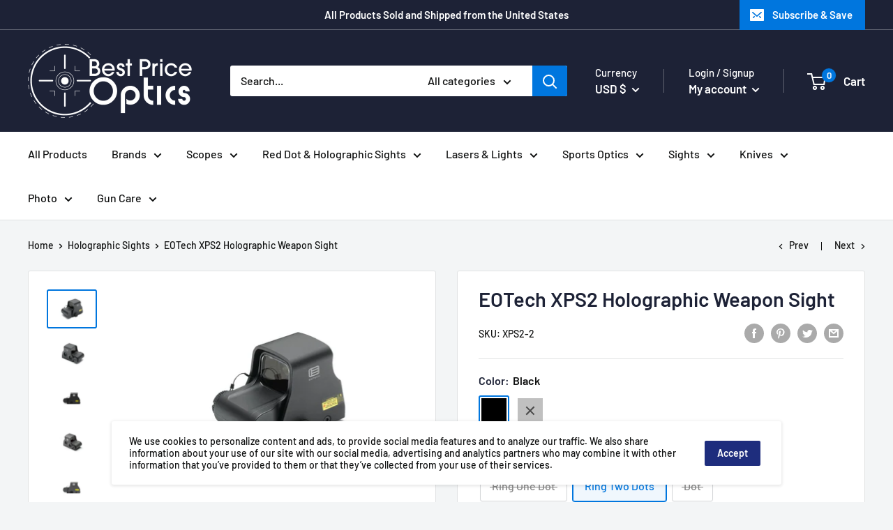

--- FILE ---
content_type: text/html; charset=utf-8
request_url: https://www.bestpriceoptics.com/collections/holographic-sights/products/eotech-xps2-holographic-weapon-sight
body_size: 49163
content:
<!doctype html>

<html class="no-js" lang="en">
  <head>
    <meta charset="utf-8">
    <meta name="viewport" content="width=device-width, initial-scale=1.0, height=device-height, minimum-scale=1.0, maximum-scale=5.0">
    <meta name="theme-color" content="#0076de"><title>EOTech XPS2 Holographic Weapon Sight
</title><meta name="description" content="The non night-vision version of our shortest and lightest HWS sight so far. The CR123 lithium battery configuration of the XPS2 provides additional rail space, leaving more room for rear iron sights or magnifiers. Also offering water-resistant capability up to 10 feet, the XPS2 is a great compact and lightweight option"><link rel="canonical" href="https://www.bestpriceoptics.com/products/eotech-xps2-holographic-weapon-sight"><link rel="shortcut icon" href="//www.bestpriceoptics.com/cdn/shop/files/aaaaaArtboard_1_96x96.png?v=1646415288" type="image/png"><link rel="preload" as="style" href="//www.bestpriceoptics.com/cdn/shop/t/5/assets/theme.css?v=141253296524575298691621563582">
    <link rel="preload" as="script" href="//www.bestpriceoptics.com/cdn/shop/t/5/assets/theme.min.js?v=164977014983380440891642697831">
    <link rel="preconnect" href="https://cdn.shopify.com">
    <link rel="preconnect" href="https://fonts.shopifycdn.com">
    <link rel="dns-prefetch" href="https://productreviews.shopifycdn.com">
    <link rel="dns-prefetch" href="https://ajax.googleapis.com">
    <link rel="dns-prefetch" href="https://maps.googleapis.com">
    <link rel="dns-prefetch" href="https://maps.gstatic.com">

    <meta property="og:type" content="product">
  <meta property="og:title" content="EOTech XPS2 Holographic Weapon Sight"><meta property="og:image" content="http://www.bestpriceoptics.com/cdn/shop/products/eotech_holographic_sight_xps2_fl.jpg?v=1618408038">
    <meta property="og:image:secure_url" content="https://www.bestpriceoptics.com/cdn/shop/products/eotech_holographic_sight_xps2_fl.jpg?v=1618408038">
    <meta property="og:image:width" content="1600">
    <meta property="og:image:height" content="1200"><meta property="product:price:amount" content="465.00">
  <meta property="product:price:currency" content="USD"><meta property="og:description" content="The non night-vision version of our shortest and lightest HWS sight so far. The CR123 lithium battery configuration of the XPS2 provides additional rail space, leaving more room for rear iron sights or magnifiers. Also offering water-resistant capability up to 10 feet, the XPS2 is a great compact and lightweight option"><meta property="og:url" content="https://www.bestpriceoptics.com/products/eotech-xps2-holographic-weapon-sight">
<meta property="og:site_name" content="BestPriceOptics"><meta name="twitter:card" content="summary"><meta name="twitter:title" content="EOTech XPS2 Holographic Weapon Sight">
  <meta name="twitter:description" content="The non night-vision version of our shortest and lightest HWS sight so far. The CR123 lithium battery configuration of the XPS2 provides additional rail space, leaving more room for rear iron sights or magnifiers. Also offering water-resistant capability up to 10 feet, the XPS2 is a great compact and lightweight option for your platform. Optical Performance Magnification: 1x Unlimited eye relief Anti-reflective coated optics Front Window: Shatter-resistant 1/8&quot; glass Rear Window: Shatter-resistant 3/16&quot; laminate Field of View: 90&#39; at 100 yards Window Dimensions: 1.2x0.85&quot; Dot Reticle Red laser-illuminated reticle 1 MOA center aiming dot Entire field of view is empty for a completely unobstructed view 20 intensity levels for use in most lighting conditions Auto battery check indicator 8-hr or 4-hr selectable auto shut-off Digitally regulated output maintains consistent reticle intensity throughout battery charge Runs on one CR123 lithium battery">
  <meta name="twitter:image" content="https://www.bestpriceoptics.com/cdn/shop/products/eotech_holographic_sight_xps2_fl_600x600_crop_center.jpg?v=1618408038">
    <link rel="preload" href="//www.bestpriceoptics.com/cdn/fonts/barlow/barlow_n6.329f582a81f63f125e63c20a5a80ae9477df68e1.woff2" as="font" type="font/woff2" crossorigin>
<link rel="preload" href="//www.bestpriceoptics.com/cdn/fonts/barlow/barlow_n5.a193a1990790eba0cc5cca569d23799830e90f07.woff2" as="font" type="font/woff2" crossorigin>

<style>
  @font-face {
  font-family: Barlow;
  font-weight: 600;
  font-style: normal;
  font-display: swap;
  src: url("//www.bestpriceoptics.com/cdn/fonts/barlow/barlow_n6.329f582a81f63f125e63c20a5a80ae9477df68e1.woff2") format("woff2"),
       url("//www.bestpriceoptics.com/cdn/fonts/barlow/barlow_n6.0163402e36247bcb8b02716880d0b39568412e9e.woff") format("woff");
}

  @font-face {
  font-family: Barlow;
  font-weight: 500;
  font-style: normal;
  font-display: swap;
  src: url("//www.bestpriceoptics.com/cdn/fonts/barlow/barlow_n5.a193a1990790eba0cc5cca569d23799830e90f07.woff2") format("woff2"),
       url("//www.bestpriceoptics.com/cdn/fonts/barlow/barlow_n5.ae31c82169b1dc0715609b8cc6a610b917808358.woff") format("woff");
}

@font-face {
  font-family: Barlow;
  font-weight: 600;
  font-style: normal;
  font-display: swap;
  src: url("//www.bestpriceoptics.com/cdn/fonts/barlow/barlow_n6.329f582a81f63f125e63c20a5a80ae9477df68e1.woff2") format("woff2"),
       url("//www.bestpriceoptics.com/cdn/fonts/barlow/barlow_n6.0163402e36247bcb8b02716880d0b39568412e9e.woff") format("woff");
}

@font-face {
  font-family: Barlow;
  font-weight: 600;
  font-style: italic;
  font-display: swap;
  src: url("//www.bestpriceoptics.com/cdn/fonts/barlow/barlow_i6.5a22bd20fb27bad4d7674cc6e666fb9c77d813bb.woff2") format("woff2"),
       url("//www.bestpriceoptics.com/cdn/fonts/barlow/barlow_i6.1c8787fcb59f3add01a87f21b38c7ef797e3b3a1.woff") format("woff");
}


  @font-face {
  font-family: Barlow;
  font-weight: 700;
  font-style: normal;
  font-display: swap;
  src: url("//www.bestpriceoptics.com/cdn/fonts/barlow/barlow_n7.691d1d11f150e857dcbc1c10ef03d825bc378d81.woff2") format("woff2"),
       url("//www.bestpriceoptics.com/cdn/fonts/barlow/barlow_n7.4fdbb1cb7da0e2c2f88492243ffa2b4f91924840.woff") format("woff");
}

  @font-face {
  font-family: Barlow;
  font-weight: 500;
  font-style: italic;
  font-display: swap;
  src: url("//www.bestpriceoptics.com/cdn/fonts/barlow/barlow_i5.714d58286997b65cd479af615cfa9bb0a117a573.woff2") format("woff2"),
       url("//www.bestpriceoptics.com/cdn/fonts/barlow/barlow_i5.0120f77e6447d3b5df4bbec8ad8c2d029d87fb21.woff") format("woff");
}

  @font-face {
  font-family: Barlow;
  font-weight: 700;
  font-style: italic;
  font-display: swap;
  src: url("//www.bestpriceoptics.com/cdn/fonts/barlow/barlow_i7.50e19d6cc2ba5146fa437a5a7443c76d5d730103.woff2") format("woff2"),
       url("//www.bestpriceoptics.com/cdn/fonts/barlow/barlow_i7.47e9f98f1b094d912e6fd631cc3fe93d9f40964f.woff") format("woff");
}


  :root {
    --default-text-font-size : 15px;
    --base-text-font-size    : 16px;
    --heading-font-family    : Barlow, sans-serif;
    --heading-font-weight    : 600;
    --heading-font-style     : normal;
    --text-font-family       : Barlow, sans-serif;
    --text-font-weight       : 500;
    --text-font-style        : normal;
    --text-font-bolder-weight: 600;
    --text-link-decoration   : underline;

    --text-color               : #0f1010;
    --text-color-rgb           : 15, 16, 16;
    --heading-color            : #1d2236;
    --border-color             : #e1e3e4;
    --border-color-rgb         : 225, 227, 228;
    --form-border-color        : #d4d6d8;
    --accent-color             : #0076de;
    --accent-color-rgb         : 0, 118, 222;
    --link-color               : #0076de;
    --link-color-hover         : #004d92;
    --background               : #f3f5f6;
    --secondary-background     : #ffffff;
    --secondary-background-rgb : 255, 255, 255;
    --accent-background        : rgba(0, 118, 222, 0.08);

    --input-background: #ffffff;

    --error-color       : #ff0000;
    --error-background  : rgba(255, 0, 0, 0.07);
    --success-color     : #00aa00;
    --success-background: rgba(0, 170, 0, 0.11);

    --primary-button-background      : #0076de;
    --primary-button-background-rgb  : 0, 118, 222;
    --primary-button-text-color      : #ffffff;
    --secondary-button-background    : #1e2d7d;
    --secondary-button-background-rgb: 30, 45, 125;
    --secondary-button-text-color    : #ffffff;

    --header-background      : #1d2236;
    --header-text-color      : #ffffff;
    --header-light-text-color: #ffffff;
    --header-border-color    : rgba(255, 255, 255, 0.3);
    --header-accent-color    : #0076de;

    --footer-background-color:    #f3f5f6;
    --footer-heading-text-color:  #1e2d7d;
    --footer-body-text-color:     #000000;
    --footer-body-text-color-rgb: 0, 0, 0;
    --footer-accent-color:        #0076de;
    --footer-accent-color-rgb:    0, 118, 222;
    --footer-border:              1px solid var(--border-color);
    
    --flickity-arrow-color: #abb1b4;--product-on-sale-accent           : #ee0000;
    --product-on-sale-accent-rgb       : 238, 0, 0;
    --product-on-sale-color            : #ffffff;
    --product-in-stock-color           : #008a00;
    --product-low-stock-color          : #ee0000;
    --product-sold-out-color           : #8a9297;
    --product-custom-label-1-background: #008a00;
    --product-custom-label-1-color     : #ffffff;
    --product-custom-label-2-background: #00a500;
    --product-custom-label-2-color     : #ffffff;
    --product-review-star-color        : #ffbd00;

    --mobile-container-gutter : 20px;
    --desktop-container-gutter: 40px;
  }
</style>

<script>
  // IE11 does not have support for CSS variables, so we have to polyfill them
  if (!(((window || {}).CSS || {}).supports && window.CSS.supports('(--a: 0)'))) {
    const script = document.createElement('script');
    script.type = 'text/javascript';
    script.src = 'https://cdn.jsdelivr.net/npm/css-vars-ponyfill@2';
    script.onload = function() {
      cssVars({});
    };

    document.getElementsByTagName('head')[0].appendChild(script);
  }
</script>


    <style>.spf-filter-loading #gf-products > *:not(.spf-product--skeleton), .spf-filter-loading [data-globo-filter-items] > *:not(.spf-product--skeleton){visibility: hidden; opacity: 0}</style>
<link rel="preconnect" href="https://filter-v1.globosoftware.net" />
<script>
  document.getElementsByTagName('html')[0].classList.add('spf-filter-loading');
  window.addEventListener("globoFilterRenderCompleted",function(e){document.getElementsByTagName('html')[0].classList.remove('spf-filter-loading')})
  window.sortByRelevance = false;
  window.moneyFormat = "${{amount}}";
  window.GloboMoneyFormat = "${{amount}}";
  window.GloboMoneyWithCurrencyFormat = "${{amount}} USD";
  window.filterPriceRate = 1;
  window.filterPriceAdjustment = 1;

  window.shopCurrency = "USD";
  window.currentCurrency = "USD";

  window.isMultiCurrency = false;
  window.globoFilterAssetsUrl = '//www.bestpriceoptics.com/cdn/shop/t/5/assets/';
  window.assetsUrl = '//www.bestpriceoptics.com/cdn/shop/t/5/assets/';
  window.filesUrl = '//www.bestpriceoptics.com/cdn/shop/files/';
  var page_id = 0;
  var globo_filters_json = {"default":0,"265852518553":33904,"265852551321":33904,"265852485785":33904,"265852420249":33904,"265852354713":33904,"265852846233":33904,"265852780697":33904,"265852747929":33904,"265853010073":33904,"265852715161":33904,"265852649625":33904,"265853075609":33904,"265852911769":33904,"265852584089":33904,"265853108377":33904,"265860808857":33904,"267261214873":33904,"268097355929":33904,"397918568687":33904,"391956889839":33904,"397919158511":33904,"397919355119":33904,"408049418479":33904,"265855008921":33905,"265854779545":33905,"265854976153":33905,"265854746777":33905,"265854615705":33905,"265854648473":33905,"266692133017":33905,"266692034713":33905,"266691903641":33905,"268098633881":33905,"397918241007":33905,"265853173913":33906,"265853141145":33906,"265853272217":33906,"265853370521":33906,"265853599897":33906,"265853206681":33906,"265853501593":33906,"265853632665":33906,"265853534361":33906,"265853698201":33906,"265853665433":33906,"265853796505":33906,"265853862041":33906,"265861267609":33906,"266869735577":33906,"266869932185":33906,"267843698841":33906,"268026511513":33906,"391955448047":33906,"285360685209":33906,"285372383385":33906,"408049451247":33906,"408032444655":33906,"265853993113":33907,"265854353561":33907,"265854091417":33907,"266882580633":33907,"266937729177":33907,"267017355417":33907,"267017224345":33907,"266935500953":33907,"267021713561":33907,"266937565337":33907,"267832787097":33907,"267021746329":33907,"265852059801":33910,"265855172761":33908,"265855139993":33908,"268088901785":33908,"268089032857":33908,"265855107225":33909,"265855074457":33909,"268083396761":33909,"268083462297":33909,"268083560601":33909,"268083527833":33909,"1":33910,"265851240601":33910,"265851928729":33910,"265851568281":33910,"265851502745":33910,"265851961497":33910,"265851306137":33910,"265851207833":33910,"265851601049":33910,"265851994265":33910,"265852158105":33910,"265852092569":33910,"265851437209":33910,"397918208239":33910,"408030675183":33910,"408030642415":33910,"408034148591":33910,"408049221871":33910,"408049254639":33910,"265853960345":33911,"266935697561":33911,"266935337113":33911,"267847237785":33911,"391956824303":33911,"271090548889":33912,"271090352281":33912,"271090122905":33912,"271105720473":33912,"271105753241":33912,"271086518425":33912,"271105818777":33912,"265854386329":33913,"266882482329":33913,"266882416793":33913,"281410928793":33913}
  var GloboFilterConfig = {
    api: {
      filterUrl: "https://filter-v1.globosoftware.net/filter",
      searchUrl: "https://filter-v1.globosoftware.net/search",
      url: "https://filter-v1.globosoftware.net",
    },
    shop: {
      name: "BestPriceOptics",
      url: "https://www.bestpriceoptics.com",
      domain: "web-e-shops.myshopify.com",
      is_multicurrency: false,
      currency: "USD",
      cur_currency: "USD",
      cur_locale: "en",
      cur_country: "US",
      locale: "en",
      root_url: "",
      country_code: "US",
      product_image: {width: 360, height: 504},
      no_image_url: "https://cdn.shopify.com/s/images/themes/product-1.png",
      themeStoreId: 871,
      swatches:  [],
      newUrlStruct: false,
      translation: {"default":{"search":{"suggestions":"Suggestions","collections":"Collections","pages":"Pages","product":"Product","products":"Products","view_all":"Search for","not_found":"Sorry, nothing found for"},"filter":{"filter_by":"Filter By","clear_all":"Clear All","view":"View","clear":"Clear","in_stock":"In Stock","out_of_stock":"Out of Stock","ready_to_ship":"Ready to ship","search":"Search options"},"sort":{"sort_by":"Sort By","manually":"Featured","availability_in_stock_first":"Availability","relevance":"Relevance","best_selling":"Best Selling","alphabetically_a_z":"Alphabetically, A-Z","alphabetically_z_a":"Alphabetically, Z-A","price_low_to_high":"Price, low to high","price_high_to_low":"Price, high to low","date_new_to_old":"Date, new to old","date_old_to_new":"Date, old to new","sale_off":"% Sale off"},"product":{"add_to_cart":"Add to cart","unavailable":"Unavailable","sold_out":"Sold out","sale":"Sale","load_more":"Load more","limit":"Show","search":"Search products","no_results":"Sorry, there are no products in this collection"}}},
      redirects: null,
      images: ["gift-card.jpg"],
      settings: {"heading_color":"#1d2236","text_color":"#0f1010","accent_color":"#0076de","link_color":"#0076de","border_color":"#e1e3e4","background":"#f3f5f6","secondary_background":"#ffffff","error_color":"#ff0000","success_color":"#00aa00","primary_button_background":"#0076de","primary_button_text_color":"#ffffff","secondary_button_background":"#1e2d7d","secondary_button_text_color":"#ffffff","header_background":"#1d2236","header_text_color":"#ffffff","header_light_text_color":"#ffffff","header_accent_color":"#0076de","footer_background_color":"#f3f5f6","footer_heading_text_color":"#1e2d7d","footer_body_text_color":"#000000","footer_accent_color":"#0076de","product_on_sale_accent":"#ee0000","product_in_stock_color":"#008a00","product_low_stock_color":"#ee0000","product_sold_out_color":"#8a9297","product_label_1_background":"#008a00","product_label_2_background":"#00a500","product_star_color":"#ffbd00","base_text_font_size":16,"heading_font":{"error":"json not allowed for this object"},"text_font":{"error":"json not allowed for this object"},"underline_links":true,"animation_image_zoom":true,"search_mode":"product,article,page","search_unavailable_products":"show","show_vendor":false,"show_secondary_image":true,"show_discount":true,"discount_mode":"saving","product_price_position":"before_title","product_image_size":"square","show_color_swatch":true,"show_inventory_quantity":false,"low_inventory_threshold":2,"show_reviews_badge":false,"cart_type":"page","cart_empty_button_link":"\/collections\/all","cart_show_checkout_button":true,"cart_show_free_shipping_threshold":false,"cart_free_shipping_threshold":".5","social_facebook":"","social_twitter":"","social_pinterest":"","social_instagram":"","social_vimeo":"","social_tumblr":"","social_youtube":"","social_tiktok":"","social_linkedin":"","social_snapchat":"","social_fancy":"","favicon":"\/\/www.bestpriceoptics.com\/cdn\/shop\/files\/aaaaaArtboard_1.png?v=1646415288","checkout_header_image":null,"checkout_logo_image":null,"checkout_logo_position":"left","checkout_logo_size":"medium","checkout_body_background_image":null,"checkout_body_background_color":"#ffffff","checkout_input_background_color_mode":"white","checkout_sidebar_background_image":null,"checkout_sidebar_background_color":"#fafafa","checkout_heading_font":"-apple-system, BlinkMacSystemFont, 'Segoe UI', Roboto, Helvetica, Arial, sans-serif, 'Apple Color Emoji', 'Segoe UI Emoji', 'Segoe UI Symbol'","checkout_body_font":"-apple-system, BlinkMacSystemFont, 'Segoe UI', Roboto, Helvetica, Arial, sans-serif, 'Apple Color Emoji', 'Segoe UI Emoji', 'Segoe UI Symbol'","checkout_accent_color":"#00badb","checkout_button_color":"#00badb","checkout_error_color":"#ff0000","share_image":"","customer_layout":"customer_area"},
      separate_options: null,
      home_filter: false,
      page: "product",
      cache: true,
      layout: "theme",
      useCustomTemplate: false
    },
    taxes: null,
    special_countries: null,
    adjustments: null,

    year_make_model: {
      id: null
    },
    filter: {
      id: globo_filters_json[page_id] || globo_filters_json['default'] || 0,
      layout: 1,
      showCount: true,
      showRefine: true,
      isLoadMore: 2,
      filter_on_search_page: false
    },
    search:{
      enable: true,
      zero_character_suggestion: false,
      layout: 1,
    },
    collection: {
      id:0,
      handle:'',
      sort: 'best-selling',
      tags: null,
      vendor: null,
      type: null,
      term: null,
      limit: 48,
      products_count: 11,
      enableCollectionSearch: true,
      showSelectedVariantInfo: true,
      excludeTags: null
    },
    customer: false,
    selector: {
      sortBy: '.collection-sorting',
      pagination: '.pagination:first, .paginate:first, .pagination-custom:first, #pagination:first, #gf_pagination_wrap',
      products: '.grid.grid-collage'
    }
  };

</script>
<script defer src="//www.bestpriceoptics.com/cdn/shop/t/5/assets/v5.globo.filter.lib.js?v=113509377281070044571696297120"></script>

<link rel="preload stylesheet" href="//www.bestpriceoptics.com/cdn/shop/t/5/assets/v5.globo.search.css?v=78473926071584386591620841030" as="style">





<script>window.performance && window.performance.mark && window.performance.mark('shopify.content_for_header.start');</script><meta name="google-site-verification" content="2n0mxKg3Zdh6c2lCMa_YqboT2gLhrUPEkzYl0uVoKbI">
<meta id="shopify-digital-wallet" name="shopify-digital-wallet" content="/55514562713/digital_wallets/dialog">
<meta name="shopify-checkout-api-token" content="b794860daa90a1b117f73fa364dc3a8d">
<meta id="in-context-paypal-metadata" data-shop-id="55514562713" data-venmo-supported="true" data-environment="production" data-locale="en_US" data-paypal-v4="true" data-currency="USD">
<link rel="alternate" type="application/json+oembed" href="https://www.bestpriceoptics.com/products/eotech-xps2-holographic-weapon-sight.oembed">
<script async="async" src="/checkouts/internal/preloads.js?locale=en-US"></script>
<script id="shopify-features" type="application/json">{"accessToken":"b794860daa90a1b117f73fa364dc3a8d","betas":["rich-media-storefront-analytics"],"domain":"www.bestpriceoptics.com","predictiveSearch":true,"shopId":55514562713,"locale":"en"}</script>
<script>var Shopify = Shopify || {};
Shopify.shop = "web-e-shops.myshopify.com";
Shopify.locale = "en";
Shopify.currency = {"active":"USD","rate":"1.0"};
Shopify.country = "US";
Shopify.theme = {"name":"Warehouse","id":121258344601,"schema_name":"Warehouse","schema_version":"1.16.9","theme_store_id":871,"role":"main"};
Shopify.theme.handle = "null";
Shopify.theme.style = {"id":null,"handle":null};
Shopify.cdnHost = "www.bestpriceoptics.com/cdn";
Shopify.routes = Shopify.routes || {};
Shopify.routes.root = "/";</script>
<script type="module">!function(o){(o.Shopify=o.Shopify||{}).modules=!0}(window);</script>
<script>!function(o){function n(){var o=[];function n(){o.push(Array.prototype.slice.apply(arguments))}return n.q=o,n}var t=o.Shopify=o.Shopify||{};t.loadFeatures=n(),t.autoloadFeatures=n()}(window);</script>
<script id="shop-js-analytics" type="application/json">{"pageType":"product"}</script>
<script defer="defer" async type="module" src="//www.bestpriceoptics.com/cdn/shopifycloud/shop-js/modules/v2/client.init-shop-cart-sync_BApSsMSl.en.esm.js"></script>
<script defer="defer" async type="module" src="//www.bestpriceoptics.com/cdn/shopifycloud/shop-js/modules/v2/chunk.common_CBoos6YZ.esm.js"></script>
<script type="module">
  await import("//www.bestpriceoptics.com/cdn/shopifycloud/shop-js/modules/v2/client.init-shop-cart-sync_BApSsMSl.en.esm.js");
await import("//www.bestpriceoptics.com/cdn/shopifycloud/shop-js/modules/v2/chunk.common_CBoos6YZ.esm.js");

  window.Shopify.SignInWithShop?.initShopCartSync?.({"fedCMEnabled":true,"windoidEnabled":true});

</script>
<script>(function() {
  var isLoaded = false;
  function asyncLoad() {
    if (isLoaded) return;
    isLoaded = true;
    var urls = ["https:\/\/cdn.shopify.com\/s\/files\/1\/0555\/1456\/2713\/t\/5\/assets\/globo.filter.init.js?shop=web-e-shops.myshopify.com","https:\/\/cdn.shopify.com\/s\/files\/1\/0555\/1456\/2713\/t\/5\/assets\/globo.preorder.init.js?v=1621433809\u0026shop=web-e-shops.myshopify.com"];
    for (var i = 0; i < urls.length; i++) {
      var s = document.createElement('script');
      s.type = 'text/javascript';
      s.async = true;
      s.src = urls[i];
      var x = document.getElementsByTagName('script')[0];
      x.parentNode.insertBefore(s, x);
    }
  };
  if(window.attachEvent) {
    window.attachEvent('onload', asyncLoad);
  } else {
    window.addEventListener('load', asyncLoad, false);
  }
})();</script>
<script id="__st">var __st={"a":55514562713,"offset":-18000,"reqid":"738a24fd-47cd-4d74-97b4-d55e049379a9-1768869861","pageurl":"www.bestpriceoptics.com\/collections\/holographic-sights\/products\/eotech-xps2-holographic-weapon-sight","u":"5a06f40e7cf5","p":"product","rtyp":"product","rid":6691198140569};</script>
<script>window.ShopifyPaypalV4VisibilityTracking = true;</script>
<script id="captcha-bootstrap">!function(){'use strict';const t='contact',e='account',n='new_comment',o=[[t,t],['blogs',n],['comments',n],[t,'customer']],c=[[e,'customer_login'],[e,'guest_login'],[e,'recover_customer_password'],[e,'create_customer']],r=t=>t.map((([t,e])=>`form[action*='/${t}']:not([data-nocaptcha='true']) input[name='form_type'][value='${e}']`)).join(','),a=t=>()=>t?[...document.querySelectorAll(t)].map((t=>t.form)):[];function s(){const t=[...o],e=r(t);return a(e)}const i='password',u='form_key',d=['recaptcha-v3-token','g-recaptcha-response','h-captcha-response',i],f=()=>{try{return window.sessionStorage}catch{return}},m='__shopify_v',_=t=>t.elements[u];function p(t,e,n=!1){try{const o=window.sessionStorage,c=JSON.parse(o.getItem(e)),{data:r}=function(t){const{data:e,action:n}=t;return t[m]||n?{data:e,action:n}:{data:t,action:n}}(c);for(const[e,n]of Object.entries(r))t.elements[e]&&(t.elements[e].value=n);n&&o.removeItem(e)}catch(o){console.error('form repopulation failed',{error:o})}}const l='form_type',E='cptcha';function T(t){t.dataset[E]=!0}const w=window,h=w.document,L='Shopify',v='ce_forms',y='captcha';let A=!1;((t,e)=>{const n=(g='f06e6c50-85a8-45c8-87d0-21a2b65856fe',I='https://cdn.shopify.com/shopifycloud/storefront-forms-hcaptcha/ce_storefront_forms_captcha_hcaptcha.v1.5.2.iife.js',D={infoText:'Protected by hCaptcha',privacyText:'Privacy',termsText:'Terms'},(t,e,n)=>{const o=w[L][v],c=o.bindForm;if(c)return c(t,g,e,D).then(n);var r;o.q.push([[t,g,e,D],n]),r=I,A||(h.body.append(Object.assign(h.createElement('script'),{id:'captcha-provider',async:!0,src:r})),A=!0)});var g,I,D;w[L]=w[L]||{},w[L][v]=w[L][v]||{},w[L][v].q=[],w[L][y]=w[L][y]||{},w[L][y].protect=function(t,e){n(t,void 0,e),T(t)},Object.freeze(w[L][y]),function(t,e,n,w,h,L){const[v,y,A,g]=function(t,e,n){const i=e?o:[],u=t?c:[],d=[...i,...u],f=r(d),m=r(i),_=r(d.filter((([t,e])=>n.includes(e))));return[a(f),a(m),a(_),s()]}(w,h,L),I=t=>{const e=t.target;return e instanceof HTMLFormElement?e:e&&e.form},D=t=>v().includes(t);t.addEventListener('submit',(t=>{const e=I(t);if(!e)return;const n=D(e)&&!e.dataset.hcaptchaBound&&!e.dataset.recaptchaBound,o=_(e),c=g().includes(e)&&(!o||!o.value);(n||c)&&t.preventDefault(),c&&!n&&(function(t){try{if(!f())return;!function(t){const e=f();if(!e)return;const n=_(t);if(!n)return;const o=n.value;o&&e.removeItem(o)}(t);const e=Array.from(Array(32),(()=>Math.random().toString(36)[2])).join('');!function(t,e){_(t)||t.append(Object.assign(document.createElement('input'),{type:'hidden',name:u})),t.elements[u].value=e}(t,e),function(t,e){const n=f();if(!n)return;const o=[...t.querySelectorAll(`input[type='${i}']`)].map((({name:t})=>t)),c=[...d,...o],r={};for(const[a,s]of new FormData(t).entries())c.includes(a)||(r[a]=s);n.setItem(e,JSON.stringify({[m]:1,action:t.action,data:r}))}(t,e)}catch(e){console.error('failed to persist form',e)}}(e),e.submit())}));const S=(t,e)=>{t&&!t.dataset[E]&&(n(t,e.some((e=>e===t))),T(t))};for(const o of['focusin','change'])t.addEventListener(o,(t=>{const e=I(t);D(e)&&S(e,y())}));const B=e.get('form_key'),M=e.get(l),P=B&&M;t.addEventListener('DOMContentLoaded',(()=>{const t=y();if(P)for(const e of t)e.elements[l].value===M&&p(e,B);[...new Set([...A(),...v().filter((t=>'true'===t.dataset.shopifyCaptcha))])].forEach((e=>S(e,t)))}))}(h,new URLSearchParams(w.location.search),n,t,e,['guest_login'])})(!0,!0)}();</script>
<script integrity="sha256-4kQ18oKyAcykRKYeNunJcIwy7WH5gtpwJnB7kiuLZ1E=" data-source-attribution="shopify.loadfeatures" defer="defer" src="//www.bestpriceoptics.com/cdn/shopifycloud/storefront/assets/storefront/load_feature-a0a9edcb.js" crossorigin="anonymous"></script>
<script data-source-attribution="shopify.dynamic_checkout.dynamic.init">var Shopify=Shopify||{};Shopify.PaymentButton=Shopify.PaymentButton||{isStorefrontPortableWallets:!0,init:function(){window.Shopify.PaymentButton.init=function(){};var t=document.createElement("script");t.src="https://www.bestpriceoptics.com/cdn/shopifycloud/portable-wallets/latest/portable-wallets.en.js",t.type="module",document.head.appendChild(t)}};
</script>
<script data-source-attribution="shopify.dynamic_checkout.buyer_consent">
  function portableWalletsHideBuyerConsent(e){var t=document.getElementById("shopify-buyer-consent"),n=document.getElementById("shopify-subscription-policy-button");t&&n&&(t.classList.add("hidden"),t.setAttribute("aria-hidden","true"),n.removeEventListener("click",e))}function portableWalletsShowBuyerConsent(e){var t=document.getElementById("shopify-buyer-consent"),n=document.getElementById("shopify-subscription-policy-button");t&&n&&(t.classList.remove("hidden"),t.removeAttribute("aria-hidden"),n.addEventListener("click",e))}window.Shopify?.PaymentButton&&(window.Shopify.PaymentButton.hideBuyerConsent=portableWalletsHideBuyerConsent,window.Shopify.PaymentButton.showBuyerConsent=portableWalletsShowBuyerConsent);
</script>
<script>
  function portableWalletsCleanup(e){e&&e.src&&console.error("Failed to load portable wallets script "+e.src);var t=document.querySelectorAll("shopify-accelerated-checkout .shopify-payment-button__skeleton, shopify-accelerated-checkout-cart .wallet-cart-button__skeleton"),e=document.getElementById("shopify-buyer-consent");for(let e=0;e<t.length;e++)t[e].remove();e&&e.remove()}function portableWalletsNotLoadedAsModule(e){e instanceof ErrorEvent&&"string"==typeof e.message&&e.message.includes("import.meta")&&"string"==typeof e.filename&&e.filename.includes("portable-wallets")&&(window.removeEventListener("error",portableWalletsNotLoadedAsModule),window.Shopify.PaymentButton.failedToLoad=e,"loading"===document.readyState?document.addEventListener("DOMContentLoaded",window.Shopify.PaymentButton.init):window.Shopify.PaymentButton.init())}window.addEventListener("error",portableWalletsNotLoadedAsModule);
</script>

<script type="module" src="https://www.bestpriceoptics.com/cdn/shopifycloud/portable-wallets/latest/portable-wallets.en.js" onError="portableWalletsCleanup(this)" crossorigin="anonymous"></script>
<script nomodule>
  document.addEventListener("DOMContentLoaded", portableWalletsCleanup);
</script>

<script id='scb4127' type='text/javascript' async='' src='https://www.bestpriceoptics.com/cdn/shopifycloud/privacy-banner/storefront-banner.js'></script><link id="shopify-accelerated-checkout-styles" rel="stylesheet" media="screen" href="https://www.bestpriceoptics.com/cdn/shopifycloud/portable-wallets/latest/accelerated-checkout-backwards-compat.css" crossorigin="anonymous">
<style id="shopify-accelerated-checkout-cart">
        #shopify-buyer-consent {
  margin-top: 1em;
  display: inline-block;
  width: 100%;
}

#shopify-buyer-consent.hidden {
  display: none;
}

#shopify-subscription-policy-button {
  background: none;
  border: none;
  padding: 0;
  text-decoration: underline;
  font-size: inherit;
  cursor: pointer;
}

#shopify-subscription-policy-button::before {
  box-shadow: none;
}

      </style>

<script>window.performance && window.performance.mark && window.performance.mark('shopify.content_for_header.end');</script>

    <link rel="stylesheet" href="//www.bestpriceoptics.com/cdn/shop/t/5/assets/theme.css?v=141253296524575298691621563582">

    
  <script type="application/ld+json">
  {
    "@context": "http://schema.org",
    "@type": "Product",
    "offers": [{
          "@type": "Offer",
          "name": "Black \/ Ring One Dot",
          "availability":"https://schema.org/OutOfStock",
          "price": 545.0,
          "priceCurrency": "USD",
          "priceValidUntil": "2026-01-29","sku": "XPS2-0","url": "/products/eotech-xps2-holographic-weapon-sight?variant=39795040059545"
        },
{
          "@type": "Offer",
          "name": "Black \/ Ring Two Dots",
          "availability":"https://schema.org/InStock",
          "price": 545.0,
          "priceCurrency": "USD",
          "priceValidUntil": "2026-01-29","sku": "XPS2-2","url": "/products/eotech-xps2-holographic-weapon-sight?variant=39795040026777"
        },
{
          "@type": "Offer",
          "name": "Black \/ Dot",
          "availability":"https://schema.org/OutOfStock",
          "price": 465.0,
          "priceCurrency": "USD",
          "priceValidUntil": "2026-01-29","sku": "XPS2-1","url": "/products/eotech-xps2-holographic-weapon-sight?variant=39795039994009"
        },
{
          "@type": "Offer",
          "name": "Gray \/ Ring One Dot",
          "availability":"https://schema.org/OutOfStock",
          "price": 545.0,
          "priceCurrency": "USD",
          "priceValidUntil": "2026-01-29","sku": "XPS2-0GREY","url": "/products/eotech-xps2-holographic-weapon-sight?variant=39795040256153"
        }
],
      "gtin12": "672294600220",
      "productId": "672294600220",
    "brand": {
      "name": "EOTech"
    },
    "name": "EOTech XPS2 Holographic Weapon Sight",
    "description": "The non night-vision version of our shortest and lightest HWS sight so far. The CR123 lithium battery configuration of the XPS2 provides additional rail space, leaving more room for rear iron sights or magnifiers. Also offering water-resistant capability up to 10 feet, the XPS2 is a great compact and lightweight option for your platform.\nOptical Performance\n\n\n\nMagnification: 1x\nUnlimited eye relief\nAnti-reflective coated optics\nFront Window: Shatter-resistant 1\/8\" glass\nRear Window: Shatter-resistant 3\/16\" laminate\nField of View: 90' at 100 yards\nWindow Dimensions: 1.2x0.85\"\n\nDot Reticle\n\nRed laser-illuminated reticle\n1 MOA center aiming dot\nEntire field of view is empty for a completely unobstructed view\n20 intensity levels for use in most lighting conditions\nAuto battery check indicator\n8-hr or 4-hr selectable auto shut-off\nDigitally regulated output maintains consistent reticle intensity throughout battery charge\nRuns on one CR123 lithium battery\n\nRing One Dot Reticle\n\nRed laser-illuminated reticle\n1 MOA center aiming dot\nEntire field of view is empty for a completely unobstructed view\n20 intensity levels for use in most lighting conditions\nAuto battery check indicator\n8-hr or 4-hr selectable auto shut-off\nDigitally regulated output maintains consistent reticle intensity throughout battery charge\nRuns on one CR123 lithium battery\n\nRing Two Dot Reticle\n\nRed laser-illuminated reticle\n68 MOA outer ring with quadrant stadia\n1 MOA center aiming dot for use to 200 yd\nSecond 1 MOA aiming dot below center for use out to 500 yd\n20 intensity levels for use in most lighting conditions\nAuto battery check indicator\n8-hr or 4-hr selectable auto shut-off\nDigitally regulated output maintains consistent reticle intensity throughout battery charge\nRuns on one CR123 lithium battery\n\nNon-Night Vision Compatible\nL X W X H\n\n\n3.8\" x 2.1\" x 2.5\" (96.5 x 53.3 x 64 mm)\n\nWeight\n\n\n9.0 oz (255 g)\n\nWater Resistant\n\n\n10ft. (3 m) depth\n\nMount\n\n\n1\" Weaver or MIL-STD-1913 rail\n\nWindage \u0026amp; Elevation Adjustment\n\n\n0.5 MOA per click\n\nBrightness\n\n\n20 daylight settings\n\nPower Source\n\n\n1 x CR123 battery\n\nBattery Life\n\n\n1,000 continuous hours at nominal setting 12 at room temperature\n\nCountry of Origin\n\n\nMade in USA\n\n\n",
    "category": "Holographic Sight",
    "url": "/products/eotech-xps2-holographic-weapon-sight",
    "sku": "XPS2-2",
    "image": {
      "@type": "ImageObject",
      "url": "https://www.bestpriceoptics.com/cdn/shop/products/eotech_holographic_sight_xps2_fl_1024x.jpg?v=1618408038",
      "image": "https://www.bestpriceoptics.com/cdn/shop/products/eotech_holographic_sight_xps2_fl_1024x.jpg?v=1618408038",
      "name": "Black",
      "width": "1024",
      "height": "1024"
    }
  }
  </script>



  <script type="application/ld+json">
  {
    "@context": "http://schema.org",
    "@type": "BreadcrumbList",
  "itemListElement": [{
      "@type": "ListItem",
      "position": 1,
      "name": "Home",
      "item": "https://www.bestpriceoptics.com"
    },{
          "@type": "ListItem",
          "position": 2,
          "name": "Holographic Sights",
          "item": "https://www.bestpriceoptics.com/collections/holographic-sights"
        }, {
          "@type": "ListItem",
          "position": 3,
          "name": "EOTech XPS2 Holographic Weapon Sight",
          "item": "https://www.bestpriceoptics.com/collections/holographic-sights/products/eotech-xps2-holographic-weapon-sight"
        }]
  }
  </script>


    <script>
      // This allows to expose several variables to the global scope, to be used in scripts
      window.theme = {
        pageType: "product",
        cartCount: 0,
        moneyFormat: "${{amount}}",
        moneyWithCurrencyFormat: "${{amount}} USD",
        showDiscount: true,
        discountMode: "saving",
        searchMode: "product,article,page",
        searchUnavailableProducts: "show",
        cartType: "page"
      };

      window.routes = {
        rootUrl: "\/",
        rootUrlWithoutSlash: '',
        cartUrl: "\/cart",
        cartAddUrl: "\/cart\/add",
        cartChangeUrl: "\/cart\/change",
        searchUrl: "\/search",
        productRecommendationsUrl: "\/recommendations\/products"
      };

      window.languages = {
        productRegularPrice: "Regular price",
        productSalePrice: "Sale price",
        collectionOnSaleLabel: "Save {{savings}}",
        productFormUnavailable: "Unavailable",
        productFormAddToCart: "Add to cart",
        productFormSoldOut: "Sold out",
        productAdded: "Product has been added to your cart",
        productAddedShort: "Added!",
        shippingEstimatorNoResults: "No shipping could be found for your address.",
        shippingEstimatorOneResult: "There is one shipping rate for your address:",
        shippingEstimatorMultipleResults: "There are {{count}} shipping rates for your address:",
        shippingEstimatorErrors: "There are some errors:"
      };

      window.lazySizesConfig = {
        loadHidden: false,
        hFac: 0.8,
        expFactor: 3,
        customMedia: {
          '--phone': '(max-width: 640px)',
          '--tablet': '(min-width: 641px) and (max-width: 1023px)',
          '--lap': '(min-width: 1024px)'
        }
      };

      document.documentElement.className = document.documentElement.className.replace('no-js', 'js');
    </script><script src="//www.bestpriceoptics.com/cdn/shop/t/5/assets/theme.min.js?v=164977014983380440891642697831" defer></script>
    <script src="//www.bestpriceoptics.com/cdn/shop/t/5/assets/custom.js?v=90373254691674712701617134690" defer></script><script>
        (function () {
          window.onpageshow = function() {
            // We force re-freshing the cart content onpageshow, as most browsers will serve a cache copy when hitting the
            // back button, which cause staled data
            document.documentElement.dispatchEvent(new CustomEvent('cart:refresh', {
              bubbles: true,
              detail: {scrollToTop: false}
            }));
          };
        })();
      </script>
<script>window.__pagefly_analytics_settings__ = {"acceptTracking":false};</script>
 <link href="https://monorail-edge.shopifysvc.com" rel="dns-prefetch">
<script>(function(){if ("sendBeacon" in navigator && "performance" in window) {try {var session_token_from_headers = performance.getEntriesByType('navigation')[0].serverTiming.find(x => x.name == '_s').description;} catch {var session_token_from_headers = undefined;}var session_cookie_matches = document.cookie.match(/_shopify_s=([^;]*)/);var session_token_from_cookie = session_cookie_matches && session_cookie_matches.length === 2 ? session_cookie_matches[1] : "";var session_token = session_token_from_headers || session_token_from_cookie || "";function handle_abandonment_event(e) {var entries = performance.getEntries().filter(function(entry) {return /monorail-edge.shopifysvc.com/.test(entry.name);});if (!window.abandonment_tracked && entries.length === 0) {window.abandonment_tracked = true;var currentMs = Date.now();var navigation_start = performance.timing.navigationStart;var payload = {shop_id: 55514562713,url: window.location.href,navigation_start,duration: currentMs - navigation_start,session_token,page_type: "product"};window.navigator.sendBeacon("https://monorail-edge.shopifysvc.com/v1/produce", JSON.stringify({schema_id: "online_store_buyer_site_abandonment/1.1",payload: payload,metadata: {event_created_at_ms: currentMs,event_sent_at_ms: currentMs}}));}}window.addEventListener('pagehide', handle_abandonment_event);}}());</script>
<script id="web-pixels-manager-setup">(function e(e,d,r,n,o){if(void 0===o&&(o={}),!Boolean(null===(a=null===(i=window.Shopify)||void 0===i?void 0:i.analytics)||void 0===a?void 0:a.replayQueue)){var i,a;window.Shopify=window.Shopify||{};var t=window.Shopify;t.analytics=t.analytics||{};var s=t.analytics;s.replayQueue=[],s.publish=function(e,d,r){return s.replayQueue.push([e,d,r]),!0};try{self.performance.mark("wpm:start")}catch(e){}var l=function(){var e={modern:/Edge?\/(1{2}[4-9]|1[2-9]\d|[2-9]\d{2}|\d{4,})\.\d+(\.\d+|)|Firefox\/(1{2}[4-9]|1[2-9]\d|[2-9]\d{2}|\d{4,})\.\d+(\.\d+|)|Chrom(ium|e)\/(9{2}|\d{3,})\.\d+(\.\d+|)|(Maci|X1{2}).+ Version\/(15\.\d+|(1[6-9]|[2-9]\d|\d{3,})\.\d+)([,.]\d+|)( \(\w+\)|)( Mobile\/\w+|) Safari\/|Chrome.+OPR\/(9{2}|\d{3,})\.\d+\.\d+|(CPU[ +]OS|iPhone[ +]OS|CPU[ +]iPhone|CPU IPhone OS|CPU iPad OS)[ +]+(15[._]\d+|(1[6-9]|[2-9]\d|\d{3,})[._]\d+)([._]\d+|)|Android:?[ /-](13[3-9]|1[4-9]\d|[2-9]\d{2}|\d{4,})(\.\d+|)(\.\d+|)|Android.+Firefox\/(13[5-9]|1[4-9]\d|[2-9]\d{2}|\d{4,})\.\d+(\.\d+|)|Android.+Chrom(ium|e)\/(13[3-9]|1[4-9]\d|[2-9]\d{2}|\d{4,})\.\d+(\.\d+|)|SamsungBrowser\/([2-9]\d|\d{3,})\.\d+/,legacy:/Edge?\/(1[6-9]|[2-9]\d|\d{3,})\.\d+(\.\d+|)|Firefox\/(5[4-9]|[6-9]\d|\d{3,})\.\d+(\.\d+|)|Chrom(ium|e)\/(5[1-9]|[6-9]\d|\d{3,})\.\d+(\.\d+|)([\d.]+$|.*Safari\/(?![\d.]+ Edge\/[\d.]+$))|(Maci|X1{2}).+ Version\/(10\.\d+|(1[1-9]|[2-9]\d|\d{3,})\.\d+)([,.]\d+|)( \(\w+\)|)( Mobile\/\w+|) Safari\/|Chrome.+OPR\/(3[89]|[4-9]\d|\d{3,})\.\d+\.\d+|(CPU[ +]OS|iPhone[ +]OS|CPU[ +]iPhone|CPU IPhone OS|CPU iPad OS)[ +]+(10[._]\d+|(1[1-9]|[2-9]\d|\d{3,})[._]\d+)([._]\d+|)|Android:?[ /-](13[3-9]|1[4-9]\d|[2-9]\d{2}|\d{4,})(\.\d+|)(\.\d+|)|Mobile Safari.+OPR\/([89]\d|\d{3,})\.\d+\.\d+|Android.+Firefox\/(13[5-9]|1[4-9]\d|[2-9]\d{2}|\d{4,})\.\d+(\.\d+|)|Android.+Chrom(ium|e)\/(13[3-9]|1[4-9]\d|[2-9]\d{2}|\d{4,})\.\d+(\.\d+|)|Android.+(UC? ?Browser|UCWEB|U3)[ /]?(15\.([5-9]|\d{2,})|(1[6-9]|[2-9]\d|\d{3,})\.\d+)\.\d+|SamsungBrowser\/(5\.\d+|([6-9]|\d{2,})\.\d+)|Android.+MQ{2}Browser\/(14(\.(9|\d{2,})|)|(1[5-9]|[2-9]\d|\d{3,})(\.\d+|))(\.\d+|)|K[Aa][Ii]OS\/(3\.\d+|([4-9]|\d{2,})\.\d+)(\.\d+|)/},d=e.modern,r=e.legacy,n=navigator.userAgent;return n.match(d)?"modern":n.match(r)?"legacy":"unknown"}(),u="modern"===l?"modern":"legacy",c=(null!=n?n:{modern:"",legacy:""})[u],f=function(e){return[e.baseUrl,"/wpm","/b",e.hashVersion,"modern"===e.buildTarget?"m":"l",".js"].join("")}({baseUrl:d,hashVersion:r,buildTarget:u}),m=function(e){var d=e.version,r=e.bundleTarget,n=e.surface,o=e.pageUrl,i=e.monorailEndpoint;return{emit:function(e){var a=e.status,t=e.errorMsg,s=(new Date).getTime(),l=JSON.stringify({metadata:{event_sent_at_ms:s},events:[{schema_id:"web_pixels_manager_load/3.1",payload:{version:d,bundle_target:r,page_url:o,status:a,surface:n,error_msg:t},metadata:{event_created_at_ms:s}}]});if(!i)return console&&console.warn&&console.warn("[Web Pixels Manager] No Monorail endpoint provided, skipping logging."),!1;try{return self.navigator.sendBeacon.bind(self.navigator)(i,l)}catch(e){}var u=new XMLHttpRequest;try{return u.open("POST",i,!0),u.setRequestHeader("Content-Type","text/plain"),u.send(l),!0}catch(e){return console&&console.warn&&console.warn("[Web Pixels Manager] Got an unhandled error while logging to Monorail."),!1}}}}({version:r,bundleTarget:l,surface:e.surface,pageUrl:self.location.href,monorailEndpoint:e.monorailEndpoint});try{o.browserTarget=l,function(e){var d=e.src,r=e.async,n=void 0===r||r,o=e.onload,i=e.onerror,a=e.sri,t=e.scriptDataAttributes,s=void 0===t?{}:t,l=document.createElement("script"),u=document.querySelector("head"),c=document.querySelector("body");if(l.async=n,l.src=d,a&&(l.integrity=a,l.crossOrigin="anonymous"),s)for(var f in s)if(Object.prototype.hasOwnProperty.call(s,f))try{l.dataset[f]=s[f]}catch(e){}if(o&&l.addEventListener("load",o),i&&l.addEventListener("error",i),u)u.appendChild(l);else{if(!c)throw new Error("Did not find a head or body element to append the script");c.appendChild(l)}}({src:f,async:!0,onload:function(){if(!function(){var e,d;return Boolean(null===(d=null===(e=window.Shopify)||void 0===e?void 0:e.analytics)||void 0===d?void 0:d.initialized)}()){var d=window.webPixelsManager.init(e)||void 0;if(d){var r=window.Shopify.analytics;r.replayQueue.forEach((function(e){var r=e[0],n=e[1],o=e[2];d.publishCustomEvent(r,n,o)})),r.replayQueue=[],r.publish=d.publishCustomEvent,r.visitor=d.visitor,r.initialized=!0}}},onerror:function(){return m.emit({status:"failed",errorMsg:"".concat(f," has failed to load")})},sri:function(e){var d=/^sha384-[A-Za-z0-9+/=]+$/;return"string"==typeof e&&d.test(e)}(c)?c:"",scriptDataAttributes:o}),m.emit({status:"loading"})}catch(e){m.emit({status:"failed",errorMsg:(null==e?void 0:e.message)||"Unknown error"})}}})({shopId: 55514562713,storefrontBaseUrl: "https://www.bestpriceoptics.com",extensionsBaseUrl: "https://extensions.shopifycdn.com/cdn/shopifycloud/web-pixels-manager",monorailEndpoint: "https://monorail-edge.shopifysvc.com/unstable/produce_batch",surface: "storefront-renderer",enabledBetaFlags: ["2dca8a86"],webPixelsConfigList: [{"id":"553517295","configuration":"{\"config\":\"{\\\"pixel_id\\\":\\\"GT-M3VPXNR\\\",\\\"target_country\\\":\\\"US\\\",\\\"gtag_events\\\":[{\\\"type\\\":\\\"purchase\\\",\\\"action_label\\\":\\\"MC-4YWJPD9TQT\\\"},{\\\"type\\\":\\\"page_view\\\",\\\"action_label\\\":\\\"MC-4YWJPD9TQT\\\"},{\\\"type\\\":\\\"view_item\\\",\\\"action_label\\\":\\\"MC-4YWJPD9TQT\\\"}],\\\"enable_monitoring_mode\\\":false}\"}","eventPayloadVersion":"v1","runtimeContext":"OPEN","scriptVersion":"b2a88bafab3e21179ed38636efcd8a93","type":"APP","apiClientId":1780363,"privacyPurposes":[],"dataSharingAdjustments":{"protectedCustomerApprovalScopes":["read_customer_address","read_customer_email","read_customer_name","read_customer_personal_data","read_customer_phone"]}},{"id":"83427567","eventPayloadVersion":"v1","runtimeContext":"LAX","scriptVersion":"1","type":"CUSTOM","privacyPurposes":["ANALYTICS"],"name":"Google Analytics tag (migrated)"},{"id":"shopify-app-pixel","configuration":"{}","eventPayloadVersion":"v1","runtimeContext":"STRICT","scriptVersion":"0450","apiClientId":"shopify-pixel","type":"APP","privacyPurposes":["ANALYTICS","MARKETING"]},{"id":"shopify-custom-pixel","eventPayloadVersion":"v1","runtimeContext":"LAX","scriptVersion":"0450","apiClientId":"shopify-pixel","type":"CUSTOM","privacyPurposes":["ANALYTICS","MARKETING"]}],isMerchantRequest: false,initData: {"shop":{"name":"BestPriceOptics","paymentSettings":{"currencyCode":"USD"},"myshopifyDomain":"web-e-shops.myshopify.com","countryCode":"US","storefrontUrl":"https:\/\/www.bestpriceoptics.com"},"customer":null,"cart":null,"checkout":null,"productVariants":[{"price":{"amount":545.0,"currencyCode":"USD"},"product":{"title":"EOTech XPS2 Holographic Weapon Sight","vendor":"EOTech","id":"6691198140569","untranslatedTitle":"EOTech XPS2 Holographic Weapon Sight","url":"\/products\/eotech-xps2-holographic-weapon-sight","type":"Holographic Sight"},"id":"39795040059545","image":{"src":"\/\/www.bestpriceoptics.com\/cdn\/shop\/products\/0-reticle_a69e7f7c-f88c-48d0-94f7-4b7f6534787e.png?v=1618407812"},"sku":"XPS2-0","title":"Black \/ Ring One Dot","untranslatedTitle":"Black \/ Ring One Dot"},{"price":{"amount":545.0,"currencyCode":"USD"},"product":{"title":"EOTech XPS2 Holographic Weapon Sight","vendor":"EOTech","id":"6691198140569","untranslatedTitle":"EOTech XPS2 Holographic Weapon Sight","url":"\/products\/eotech-xps2-holographic-weapon-sight","type":"Holographic Sight"},"id":"39795040026777","image":{"src":"\/\/www.bestpriceoptics.com\/cdn\/shop\/products\/2-reticle_99ccd70c-0f82-40c9-9f6f-ac5464b7afee.png?v=1618407812"},"sku":"XPS2-2","title":"Black \/ Ring Two Dots","untranslatedTitle":"Black \/ Ring Two Dots"},{"price":{"amount":465.0,"currencyCode":"USD"},"product":{"title":"EOTech XPS2 Holographic Weapon Sight","vendor":"EOTech","id":"6691198140569","untranslatedTitle":"EOTech XPS2 Holographic Weapon Sight","url":"\/products\/eotech-xps2-holographic-weapon-sight","type":"Holographic Sight"},"id":"39795039994009","image":{"src":"\/\/www.bestpriceoptics.com\/cdn\/shop\/products\/1-reticle.png?v=1618407812"},"sku":"XPS2-1","title":"Black \/ Dot","untranslatedTitle":"Black \/ Dot"},{"price":{"amount":545.0,"currencyCode":"USD"},"product":{"title":"EOTech XPS2 Holographic Weapon Sight","vendor":"EOTech","id":"6691198140569","untranslatedTitle":"EOTech XPS2 Holographic Weapon Sight","url":"\/products\/eotech-xps2-holographic-weapon-sight","type":"Holographic Sight"},"id":"39795040256153","image":{"src":"\/\/www.bestpriceoptics.com\/cdn\/shop\/products\/0-reticle_a69e7f7c-f88c-48d0-94f7-4b7f6534787e.png?v=1618407812"},"sku":"XPS2-0GREY","title":"Gray \/ Ring One Dot","untranslatedTitle":"Gray \/ Ring One Dot"}],"purchasingCompany":null},},"https://www.bestpriceoptics.com/cdn","fcfee988w5aeb613cpc8e4bc33m6693e112",{"modern":"","legacy":""},{"shopId":"55514562713","storefrontBaseUrl":"https:\/\/www.bestpriceoptics.com","extensionBaseUrl":"https:\/\/extensions.shopifycdn.com\/cdn\/shopifycloud\/web-pixels-manager","surface":"storefront-renderer","enabledBetaFlags":"[\"2dca8a86\"]","isMerchantRequest":"false","hashVersion":"fcfee988w5aeb613cpc8e4bc33m6693e112","publish":"custom","events":"[[\"page_viewed\",{}],[\"product_viewed\",{\"productVariant\":{\"price\":{\"amount\":545.0,\"currencyCode\":\"USD\"},\"product\":{\"title\":\"EOTech XPS2 Holographic Weapon Sight\",\"vendor\":\"EOTech\",\"id\":\"6691198140569\",\"untranslatedTitle\":\"EOTech XPS2 Holographic Weapon Sight\",\"url\":\"\/products\/eotech-xps2-holographic-weapon-sight\",\"type\":\"Holographic Sight\"},\"id\":\"39795040026777\",\"image\":{\"src\":\"\/\/www.bestpriceoptics.com\/cdn\/shop\/products\/2-reticle_99ccd70c-0f82-40c9-9f6f-ac5464b7afee.png?v=1618407812\"},\"sku\":\"XPS2-2\",\"title\":\"Black \/ Ring Two Dots\",\"untranslatedTitle\":\"Black \/ Ring Two Dots\"}}]]"});</script><script>
  window.ShopifyAnalytics = window.ShopifyAnalytics || {};
  window.ShopifyAnalytics.meta = window.ShopifyAnalytics.meta || {};
  window.ShopifyAnalytics.meta.currency = 'USD';
  var meta = {"product":{"id":6691198140569,"gid":"gid:\/\/shopify\/Product\/6691198140569","vendor":"EOTech","type":"Holographic Sight","handle":"eotech-xps2-holographic-weapon-sight","variants":[{"id":39795040059545,"price":54500,"name":"EOTech XPS2 Holographic Weapon Sight - Black \/ Ring One Dot","public_title":"Black \/ Ring One Dot","sku":"XPS2-0"},{"id":39795040026777,"price":54500,"name":"EOTech XPS2 Holographic Weapon Sight - Black \/ Ring Two Dots","public_title":"Black \/ Ring Two Dots","sku":"XPS2-2"},{"id":39795039994009,"price":46500,"name":"EOTech XPS2 Holographic Weapon Sight - Black \/ Dot","public_title":"Black \/ Dot","sku":"XPS2-1"},{"id":39795040256153,"price":54500,"name":"EOTech XPS2 Holographic Weapon Sight - Gray \/ Ring One Dot","public_title":"Gray \/ Ring One Dot","sku":"XPS2-0GREY"}],"remote":false},"page":{"pageType":"product","resourceType":"product","resourceId":6691198140569,"requestId":"738a24fd-47cd-4d74-97b4-d55e049379a9-1768869861"}};
  for (var attr in meta) {
    window.ShopifyAnalytics.meta[attr] = meta[attr];
  }
</script>
<script class="analytics">
  (function () {
    var customDocumentWrite = function(content) {
      var jquery = null;

      if (window.jQuery) {
        jquery = window.jQuery;
      } else if (window.Checkout && window.Checkout.$) {
        jquery = window.Checkout.$;
      }

      if (jquery) {
        jquery('body').append(content);
      }
    };

    var hasLoggedConversion = function(token) {
      if (token) {
        return document.cookie.indexOf('loggedConversion=' + token) !== -1;
      }
      return false;
    }

    var setCookieIfConversion = function(token) {
      if (token) {
        var twoMonthsFromNow = new Date(Date.now());
        twoMonthsFromNow.setMonth(twoMonthsFromNow.getMonth() + 2);

        document.cookie = 'loggedConversion=' + token + '; expires=' + twoMonthsFromNow;
      }
    }

    var trekkie = window.ShopifyAnalytics.lib = window.trekkie = window.trekkie || [];
    if (trekkie.integrations) {
      return;
    }
    trekkie.methods = [
      'identify',
      'page',
      'ready',
      'track',
      'trackForm',
      'trackLink'
    ];
    trekkie.factory = function(method) {
      return function() {
        var args = Array.prototype.slice.call(arguments);
        args.unshift(method);
        trekkie.push(args);
        return trekkie;
      };
    };
    for (var i = 0; i < trekkie.methods.length; i++) {
      var key = trekkie.methods[i];
      trekkie[key] = trekkie.factory(key);
    }
    trekkie.load = function(config) {
      trekkie.config = config || {};
      trekkie.config.initialDocumentCookie = document.cookie;
      var first = document.getElementsByTagName('script')[0];
      var script = document.createElement('script');
      script.type = 'text/javascript';
      script.onerror = function(e) {
        var scriptFallback = document.createElement('script');
        scriptFallback.type = 'text/javascript';
        scriptFallback.onerror = function(error) {
                var Monorail = {
      produce: function produce(monorailDomain, schemaId, payload) {
        var currentMs = new Date().getTime();
        var event = {
          schema_id: schemaId,
          payload: payload,
          metadata: {
            event_created_at_ms: currentMs,
            event_sent_at_ms: currentMs
          }
        };
        return Monorail.sendRequest("https://" + monorailDomain + "/v1/produce", JSON.stringify(event));
      },
      sendRequest: function sendRequest(endpointUrl, payload) {
        // Try the sendBeacon API
        if (window && window.navigator && typeof window.navigator.sendBeacon === 'function' && typeof window.Blob === 'function' && !Monorail.isIos12()) {
          var blobData = new window.Blob([payload], {
            type: 'text/plain'
          });

          if (window.navigator.sendBeacon(endpointUrl, blobData)) {
            return true;
          } // sendBeacon was not successful

        } // XHR beacon

        var xhr = new XMLHttpRequest();

        try {
          xhr.open('POST', endpointUrl);
          xhr.setRequestHeader('Content-Type', 'text/plain');
          xhr.send(payload);
        } catch (e) {
          console.log(e);
        }

        return false;
      },
      isIos12: function isIos12() {
        return window.navigator.userAgent.lastIndexOf('iPhone; CPU iPhone OS 12_') !== -1 || window.navigator.userAgent.lastIndexOf('iPad; CPU OS 12_') !== -1;
      }
    };
    Monorail.produce('monorail-edge.shopifysvc.com',
      'trekkie_storefront_load_errors/1.1',
      {shop_id: 55514562713,
      theme_id: 121258344601,
      app_name: "storefront",
      context_url: window.location.href,
      source_url: "//www.bestpriceoptics.com/cdn/s/trekkie.storefront.cd680fe47e6c39ca5d5df5f0a32d569bc48c0f27.min.js"});

        };
        scriptFallback.async = true;
        scriptFallback.src = '//www.bestpriceoptics.com/cdn/s/trekkie.storefront.cd680fe47e6c39ca5d5df5f0a32d569bc48c0f27.min.js';
        first.parentNode.insertBefore(scriptFallback, first);
      };
      script.async = true;
      script.src = '//www.bestpriceoptics.com/cdn/s/trekkie.storefront.cd680fe47e6c39ca5d5df5f0a32d569bc48c0f27.min.js';
      first.parentNode.insertBefore(script, first);
    };
    trekkie.load(
      {"Trekkie":{"appName":"storefront","development":false,"defaultAttributes":{"shopId":55514562713,"isMerchantRequest":null,"themeId":121258344601,"themeCityHash":"14688166186199478990","contentLanguage":"en","currency":"USD","eventMetadataId":"1683a2e6-94f7-4d49-b487-3308a6b0780d"},"isServerSideCookieWritingEnabled":true,"monorailRegion":"shop_domain","enabledBetaFlags":["65f19447"]},"Session Attribution":{},"S2S":{"facebookCapiEnabled":false,"source":"trekkie-storefront-renderer","apiClientId":580111}}
    );

    var loaded = false;
    trekkie.ready(function() {
      if (loaded) return;
      loaded = true;

      window.ShopifyAnalytics.lib = window.trekkie;

      var originalDocumentWrite = document.write;
      document.write = customDocumentWrite;
      try { window.ShopifyAnalytics.merchantGoogleAnalytics.call(this); } catch(error) {};
      document.write = originalDocumentWrite;

      window.ShopifyAnalytics.lib.page(null,{"pageType":"product","resourceType":"product","resourceId":6691198140569,"requestId":"738a24fd-47cd-4d74-97b4-d55e049379a9-1768869861","shopifyEmitted":true});

      var match = window.location.pathname.match(/checkouts\/(.+)\/(thank_you|post_purchase)/)
      var token = match? match[1]: undefined;
      if (!hasLoggedConversion(token)) {
        setCookieIfConversion(token);
        window.ShopifyAnalytics.lib.track("Viewed Product",{"currency":"USD","variantId":39795040059545,"productId":6691198140569,"productGid":"gid:\/\/shopify\/Product\/6691198140569","name":"EOTech XPS2 Holographic Weapon Sight - Black \/ Ring One Dot","price":"545.00","sku":"XPS2-0","brand":"EOTech","variant":"Black \/ Ring One Dot","category":"Holographic Sight","nonInteraction":true,"remote":false},undefined,undefined,{"shopifyEmitted":true});
      window.ShopifyAnalytics.lib.track("monorail:\/\/trekkie_storefront_viewed_product\/1.1",{"currency":"USD","variantId":39795040059545,"productId":6691198140569,"productGid":"gid:\/\/shopify\/Product\/6691198140569","name":"EOTech XPS2 Holographic Weapon Sight - Black \/ Ring One Dot","price":"545.00","sku":"XPS2-0","brand":"EOTech","variant":"Black \/ Ring One Dot","category":"Holographic Sight","nonInteraction":true,"remote":false,"referer":"https:\/\/www.bestpriceoptics.com\/collections\/holographic-sights\/products\/eotech-xps2-holographic-weapon-sight"});
      }
    });


        var eventsListenerScript = document.createElement('script');
        eventsListenerScript.async = true;
        eventsListenerScript.src = "//www.bestpriceoptics.com/cdn/shopifycloud/storefront/assets/shop_events_listener-3da45d37.js";
        document.getElementsByTagName('head')[0].appendChild(eventsListenerScript);

})();</script>
  <script>
  if (!window.ga || (window.ga && typeof window.ga !== 'function')) {
    window.ga = function ga() {
      (window.ga.q = window.ga.q || []).push(arguments);
      if (window.Shopify && window.Shopify.analytics && typeof window.Shopify.analytics.publish === 'function') {
        window.Shopify.analytics.publish("ga_stub_called", {}, {sendTo: "google_osp_migration"});
      }
      console.error("Shopify's Google Analytics stub called with:", Array.from(arguments), "\nSee https://help.shopify.com/manual/promoting-marketing/pixels/pixel-migration#google for more information.");
    };
    if (window.Shopify && window.Shopify.analytics && typeof window.Shopify.analytics.publish === 'function') {
      window.Shopify.analytics.publish("ga_stub_initialized", {}, {sendTo: "google_osp_migration"});
    }
  }
</script>
<script
  defer
  src="https://www.bestpriceoptics.com/cdn/shopifycloud/perf-kit/shopify-perf-kit-3.0.4.min.js"
  data-application="storefront-renderer"
  data-shop-id="55514562713"
  data-render-region="gcp-us-central1"
  data-page-type="product"
  data-theme-instance-id="121258344601"
  data-theme-name="Warehouse"
  data-theme-version="1.16.9"
  data-monorail-region="shop_domain"
  data-resource-timing-sampling-rate="10"
  data-shs="true"
  data-shs-beacon="true"
  data-shs-export-with-fetch="true"
  data-shs-logs-sample-rate="1"
  data-shs-beacon-endpoint="https://www.bestpriceoptics.com/api/collect"
></script>
</head> 

  <body class="warehouse--v1 features--animate-zoom template-product " data-instant-intensity="viewport">
    <a href="#main" class="visually-hidden skip-to-content">Skip to content</a>
    <span class="loading-bar"></span>

    <div id="shopify-section-announcement-bar" class="shopify-section"><section data-section-id="announcement-bar" data-section-type="announcement-bar" data-section-settings='{
    "showNewsletter": true
  }'><div id="announcement-bar-newsletter" class="announcement-bar__newsletter hidden-phone" aria-hidden="true">
        <div class="container">
          <div class="announcement-bar__close-container">
            <button class="announcement-bar__close" data-action="toggle-newsletter">
              <span class="visually-hidden">Close</span><svg focusable="false" class="icon icon--close" viewBox="0 0 19 19" role="presentation">
      <path d="M9.1923882 8.39339828l7.7781745-7.7781746 1.4142136 1.41421357-7.7781746 7.77817459 7.7781746 7.77817456L16.9705627 19l-7.7781745-7.7781746L1.41421356 19 0 17.5857864l7.7781746-7.77817456L0 2.02943725 1.41421356.61522369 9.1923882 8.39339828z" fill="currentColor" fill-rule="evenodd"></path>
    </svg></button>
          </div>
        </div>

        <div class="container container--extra-narrow">
          <div class="announcement-bar__newsletter-inner"><h2 class="heading h1">Newsletter</h2><div class="rte">
                <p>Join to get special offers, free giveaways, and once-in-a-lifetime deals.</p>
              </div><div class="newsletter"><form method="post" action="/contact#newsletter-announcement-bar" id="newsletter-announcement-bar" accept-charset="UTF-8" class="form newsletter__form"><input type="hidden" name="form_type" value="customer" /><input type="hidden" name="utf8" value="✓" /><input type="hidden" name="contact[tags]" value="newsletter">
                  <input type="hidden" name="contact[context]" value="announcement-bar">

                  <div class="form__input-row">
                    <div class="form__input-wrapper form__input-wrapper--labelled">
                      <input type="email" id="announcement[contact][email]" name="contact[email]" class="form__field form__field--text" autofocus required>
                      <label for="announcement[contact][email]" class="form__floating-label">Your email</label>
                    </div>

                    <button type="submit" class="form__submit button button--primary">Subscribe</button>
                  </div></form></div>
          </div>
        </div>
      </div><div class="announcement-bar">
      <div class="container">
        <div class="announcement-bar__inner"><a href="/pages/shipping-and-returns" class="announcement-bar__content announcement-bar__content--center">All Products Sold and Shipped from the United States</a><button type="button" class="announcement-bar__button hidden-phone" data-action="toggle-newsletter" aria-expanded="false" aria-controls="announcement-bar-newsletter"><svg focusable="false" class="icon icon--newsletter" viewBox="0 0 20 17" role="presentation">
      <path d="M19.1666667 0H.83333333C.37333333 0 0 .37995 0 .85v15.3c0 .47005.37333333.85.83333333.85H19.1666667c.46 0 .8333333-.37995.8333333-.85V.85c0-.47005-.3733333-.85-.8333333-.85zM7.20975004 10.8719018L5.3023283 12.7794369c-.14877889.1487878-.34409888.2235631-.53941886.2235631-.19531999 0-.39063998-.0747753-.53941887-.2235631-.29832076-.2983385-.29832076-.7805633 0-1.0789018L6.1309123 9.793l1.07883774 1.0789018zm8.56950946 1.9075351c-.1487789.1487878-.3440989.2235631-.5394189.2235631-.19532 0-.39064-.0747753-.5394189-.2235631L12.793 10.8719018 13.8718377 9.793l1.9074218 1.9075351c.2983207.2983385.2983207.7805633 0 1.0789018zm.9639048-7.45186267l-6.1248086 5.44429317c-.1706197.1516625-.3946127.2278826-.6186057.2278826-.223993 0-.447986-.0762201-.61860567-.2278826l-6.1248086-5.44429317c-.34211431-.30410267-.34211431-.79564457 0-1.09974723.34211431-.30410267.89509703-.30410267 1.23721134 0L9.99975 9.1222466l5.5062029-4.8944196c.3421143-.30410267.8950971-.30410267 1.2372114 0 .3421143.30410266.3421143.79564456 0 1.09974723z" fill="currentColor"></path>
    </svg>Subscribe &amp; Save</button></div>
      </div>
    </div>
  </section>

  <style>
    .announcement-bar {
      background: #1d2236;
      color: #ffffff;
    }
  </style>

  <script>document.documentElement.style.setProperty('--announcement-bar-button-width', document.querySelector('.announcement-bar__button').clientWidth + 'px');document.documentElement.style.setProperty('--announcement-bar-height', document.getElementById('shopify-section-announcement-bar').clientHeight + 'px');
  </script></div>
<div id="shopify-section-popups" class="shopify-section"><div data-section-id="popups" data-section-type="popups"></div>

</div>
<div id="shopify-section-header" class="shopify-section shopify-section__header"><section data-section-id="header" data-section-type="header" data-section-settings='{
  "navigationLayout": "inline",
  "desktopOpenTrigger": "hover",
  "useStickyHeader": false
}'>
  <header class="header header--inline " role="banner">
    <div class="container">
      <div class="header__inner"><nav class="header__mobile-nav hidden-lap-and-up">
            <button class="header__mobile-nav-toggle icon-state touch-area" data-action="toggle-menu" aria-expanded="false" aria-haspopup="true" aria-controls="mobile-menu" aria-label="Open menu">
              <span class="icon-state__primary"><svg focusable="false" class="icon icon--hamburger-mobile" viewBox="0 0 20 16" role="presentation">
      <path d="M0 14h20v2H0v-2zM0 0h20v2H0V0zm0 7h20v2H0V7z" fill="currentColor" fill-rule="evenodd"></path>
    </svg></span>
              <span class="icon-state__secondary"><svg focusable="false" class="icon icon--close" viewBox="0 0 19 19" role="presentation">
      <path d="M9.1923882 8.39339828l7.7781745-7.7781746 1.4142136 1.41421357-7.7781746 7.77817459 7.7781746 7.77817456L16.9705627 19l-7.7781745-7.7781746L1.41421356 19 0 17.5857864l7.7781746-7.77817456L0 2.02943725 1.41421356.61522369 9.1923882 8.39339828z" fill="currentColor" fill-rule="evenodd"></path>
    </svg></span>
            </button><div id="mobile-menu" class="mobile-menu" aria-hidden="true"><svg focusable="false" class="icon icon--nav-triangle-borderless" viewBox="0 0 20 9" role="presentation">
      <path d="M.47108938 9c.2694725-.26871321.57077721-.56867841.90388257-.89986354C3.12384116 6.36134886 5.74788116 3.76338565 9.2467995.30653888c.4145057-.4095171 1.0844277-.40860098 1.4977971.00205122L19.4935156 9H.47108938z" fill="#ffffff"></path>
    </svg><div class="mobile-menu__inner">
    <div class="mobile-menu__panel">
      <div class="mobile-menu__section">
        <ul class="mobile-menu__nav" data-type="menu" role="list"><li class="mobile-menu__nav-item"><a href="/collections/all" class="mobile-menu__nav-link" data-type="menuitem">All Products</a></li><li class="mobile-menu__nav-item"><button class="mobile-menu__nav-link" data-type="menuitem" aria-haspopup="true" aria-expanded="false" aria-controls="mobile-panel-1" data-action="open-panel">Brands<svg focusable="false" class="icon icon--arrow-right" viewBox="0 0 8 12" role="presentation">
      <path stroke="currentColor" stroke-width="2" d="M2 2l4 4-4 4" fill="none" stroke-linecap="square"></path>
    </svg></button></li><li class="mobile-menu__nav-item"><button class="mobile-menu__nav-link" data-type="menuitem" aria-haspopup="true" aria-expanded="false" aria-controls="mobile-panel-2" data-action="open-panel">Scopes<svg focusable="false" class="icon icon--arrow-right" viewBox="0 0 8 12" role="presentation">
      <path stroke="currentColor" stroke-width="2" d="M2 2l4 4-4 4" fill="none" stroke-linecap="square"></path>
    </svg></button></li><li class="mobile-menu__nav-item"><button class="mobile-menu__nav-link" data-type="menuitem" aria-haspopup="true" aria-expanded="false" aria-controls="mobile-panel-3" data-action="open-panel">Red Dot & Holographic Sights<svg focusable="false" class="icon icon--arrow-right" viewBox="0 0 8 12" role="presentation">
      <path stroke="currentColor" stroke-width="2" d="M2 2l4 4-4 4" fill="none" stroke-linecap="square"></path>
    </svg></button></li><li class="mobile-menu__nav-item"><button class="mobile-menu__nav-link" data-type="menuitem" aria-haspopup="true" aria-expanded="false" aria-controls="mobile-panel-4" data-action="open-panel">Lasers & Lights<svg focusable="false" class="icon icon--arrow-right" viewBox="0 0 8 12" role="presentation">
      <path stroke="currentColor" stroke-width="2" d="M2 2l4 4-4 4" fill="none" stroke-linecap="square"></path>
    </svg></button></li><li class="mobile-menu__nav-item"><button class="mobile-menu__nav-link" data-type="menuitem" aria-haspopup="true" aria-expanded="false" aria-controls="mobile-panel-5" data-action="open-panel">Sports Optics<svg focusable="false" class="icon icon--arrow-right" viewBox="0 0 8 12" role="presentation">
      <path stroke="currentColor" stroke-width="2" d="M2 2l4 4-4 4" fill="none" stroke-linecap="square"></path>
    </svg></button></li><li class="mobile-menu__nav-item"><button class="mobile-menu__nav-link" data-type="menuitem" aria-haspopup="true" aria-expanded="false" aria-controls="mobile-panel-6" data-action="open-panel">Sights<svg focusable="false" class="icon icon--arrow-right" viewBox="0 0 8 12" role="presentation">
      <path stroke="currentColor" stroke-width="2" d="M2 2l4 4-4 4" fill="none" stroke-linecap="square"></path>
    </svg></button></li><li class="mobile-menu__nav-item"><button class="mobile-menu__nav-link" data-type="menuitem" aria-haspopup="true" aria-expanded="false" aria-controls="mobile-panel-7" data-action="open-panel">Knives<svg focusable="false" class="icon icon--arrow-right" viewBox="0 0 8 12" role="presentation">
      <path stroke="currentColor" stroke-width="2" d="M2 2l4 4-4 4" fill="none" stroke-linecap="square"></path>
    </svg></button></li><li class="mobile-menu__nav-item"><button class="mobile-menu__nav-link" data-type="menuitem" aria-haspopup="true" aria-expanded="false" aria-controls="mobile-panel-8" data-action="open-panel">Photo<svg focusable="false" class="icon icon--arrow-right" viewBox="0 0 8 12" role="presentation">
      <path stroke="currentColor" stroke-width="2" d="M2 2l4 4-4 4" fill="none" stroke-linecap="square"></path>
    </svg></button></li><li class="mobile-menu__nav-item"><button class="mobile-menu__nav-link" data-type="menuitem" aria-haspopup="true" aria-expanded="false" aria-controls="mobile-panel-9" data-action="open-panel">Gun Care<svg focusable="false" class="icon icon--arrow-right" viewBox="0 0 8 12" role="presentation">
      <path stroke="currentColor" stroke-width="2" d="M2 2l4 4-4 4" fill="none" stroke-linecap="square"></path>
    </svg></button></li></ul>
      </div></div><div id="mobile-panel-1" class="mobile-menu__panel is-nested">
          <div class="mobile-menu__section is-sticky">
            <button class="mobile-menu__back-button" data-action="close-panel"><svg focusable="false" class="icon icon--arrow-left" viewBox="0 0 8 12" role="presentation">
      <path stroke="currentColor" stroke-width="2" d="M6 10L2 6l4-4" fill="none" stroke-linecap="square"></path>
    </svg> Back</button>
          </div>

          <div class="mobile-menu__section"><ul class="mobile-menu__nav" data-type="menu" role="list">
                <li class="mobile-menu__nav-item">
                  <a href="/pages/brands" class="mobile-menu__nav-link text--strong">Brands</a>
                </li><li class="mobile-menu__nav-item"><a href="/pages/brands" class="mobile-menu__nav-link" data-type="menuitem">All Brands</a></li><li class="mobile-menu__nav-item"><a href="/collections/agm" class="mobile-menu__nav-link" data-type="menuitem">AGM</a></li><li class="mobile-menu__nav-item"><a href="/collections/athlon" class="mobile-menu__nav-link" data-type="menuitem">Athlon</a></li><li class="mobile-menu__nav-item"><a href="/collections/crimson-trace" class="mobile-menu__nav-link" data-type="menuitem">Crimson Trace</a></li><li class="mobile-menu__nav-item"><a href="/collections/eotech" class="mobile-menu__nav-link" data-type="menuitem">EOTech</a></li><li class="mobile-menu__nav-item"><a href="/collections/fenix" class="mobile-menu__nav-link" data-type="menuitem">Fenix</a></li><li class="mobile-menu__nav-item"><a href="/collections/firefield" class="mobile-menu__nav-link" data-type="menuitem">Firefield</a></li><li class="mobile-menu__nav-item"><a href="/collections/lucid-optics" class="mobile-menu__nav-link" data-type="menuitem">Lucid Optics</a></li><li class="mobile-menu__nav-item"><a href="/collections/meprolight" class="mobile-menu__nav-link" data-type="menuitem">Meprolight</a></li><li class="mobile-menu__nav-item"><a href="/collections/otis" class="mobile-menu__nav-link" data-type="menuitem">Otis</a></li><li class="mobile-menu__nav-item"><a href="/collections/pulsar" class="mobile-menu__nav-link" data-type="menuitem">Pulsar</a></li><li class="mobile-menu__nav-item"><a href="/collections/riton-optics" class="mobile-menu__nav-link" data-type="menuitem">Riton Optics</a></li><li class="mobile-menu__nav-item"><a href="/collections/rokinon" class="mobile-menu__nav-link" data-type="menuitem">Rokinon</a></li><li class="mobile-menu__nav-item"><a href="/collections/samyang" class="mobile-menu__nav-link" data-type="menuitem">Samyang</a></li><li class="mobile-menu__nav-item"><a href="/collections/sig-sauer" class="mobile-menu__nav-link" data-type="menuitem">Sig Sauer</a></li><li class="mobile-menu__nav-item"><a href="/collections/sightmark" class="mobile-menu__nav-link" data-type="menuitem">Sightmark</a></li><li class="mobile-menu__nav-item"><a href="/collections/spyderco" class="mobile-menu__nav-link" data-type="menuitem">Spyderco</a></li><li class="mobile-menu__nav-item"><a href="/collections/steiner" class="mobile-menu__nav-link" data-type="menuitem">Steiner</a></li><li class="mobile-menu__nav-item"><a href="/collections/swampfox" class="mobile-menu__nav-link" data-type="menuitem">Swampfox</a></li><li class="mobile-menu__nav-item"><a href="/collections/viridian" class="mobile-menu__nav-link" data-type="menuitem">Viridian</a></li><li class="mobile-menu__nav-item"><a href="/collections/xeen" class="mobile-menu__nav-link" data-type="menuitem">XEEN</a></li></ul></div>
        </div><div id="mobile-panel-2" class="mobile-menu__panel is-nested">
          <div class="mobile-menu__section is-sticky">
            <button class="mobile-menu__back-button" data-action="close-panel"><svg focusable="false" class="icon icon--arrow-left" viewBox="0 0 8 12" role="presentation">
      <path stroke="currentColor" stroke-width="2" d="M6 10L2 6l4-4" fill="none" stroke-linecap="square"></path>
    </svg> Back</button>
          </div>

          <div class="mobile-menu__section"><div class="mobile-menu__nav-list"><div class="mobile-menu__nav-list-item"><a href="/collections/scopes" class="mobile-menu__nav-list-toggle text--strong">All Scopes</a></div><div class="mobile-menu__nav-list-item"><button class="mobile-menu__nav-list-toggle text--strong" aria-controls="mobile-list-1" aria-expanded="false" data-action="toggle-collapsible" data-close-siblings="false">Riflescopes<svg focusable="false" class="icon icon--arrow-bottom" viewBox="0 0 12 8" role="presentation">
      <path stroke="currentColor" stroke-width="2" d="M10 2L6 6 2 2" fill="none" stroke-linecap="square"></path>
    </svg>
                      </button>

                      <div id="mobile-list-1" class="mobile-menu__nav-collapsible">
                        <div class="mobile-menu__nav-collapsible-content">
                          <ul class="mobile-menu__nav" data-type="menu" role="list"><li class="mobile-menu__nav-item">
                                <a href="/collections/rifle-scopes" class="mobile-menu__nav-link" data-type="menuitem">All Riflescopes</a>
                              </li><li class="mobile-menu__nav-item">
                                <a href="/collections/agm-riflescopes" class="mobile-menu__nav-link" data-type="menuitem">AGM</a>
                              </li><li class="mobile-menu__nav-item">
                                <a href="/collections/athlon-rifle-scopes" class="mobile-menu__nav-link" data-type="menuitem">Athlon</a>
                              </li><li class="mobile-menu__nav-item">
                                <a href="/collections/eotech-rifle-scopes" class="mobile-menu__nav-link" data-type="menuitem">EOTech</a>
                              </li><li class="mobile-menu__nav-item">
                                <a href="/collections/firefield-rifle-scopes" class="mobile-menu__nav-link" data-type="menuitem">Firefield</a>
                              </li><li class="mobile-menu__nav-item">
                                <a href="/collections/lucid-optics-riflescopes" class="mobile-menu__nav-link" data-type="menuitem">Lucid Optics</a>
                              </li><li class="mobile-menu__nav-item">
                                <a href="/collections/riton-optics-rifle-scopes" class="mobile-menu__nav-link" data-type="menuitem">Riton Optics</a>
                              </li><li class="mobile-menu__nav-item">
                                <a href="/collections/sig-sauer-rifle-scopes" class="mobile-menu__nav-link" data-type="menuitem">Sig Sauer</a>
                              </li><li class="mobile-menu__nav-item">
                                <a href="/collections/sightmark-rifle-scopes" class="mobile-menu__nav-link" data-type="menuitem">Sightmark</a>
                              </li><li class="mobile-menu__nav-item">
                                <a href="/collections/steiner-rifle-scopes" class="mobile-menu__nav-link" data-type="menuitem">Steiner</a>
                              </li><li class="mobile-menu__nav-item">
                                <a href="/collections/swampfox-riflescopes" class="mobile-menu__nav-link" data-type="menuitem">Swampfox</a>
                              </li></ul>
                        </div>
                      </div></div><div class="mobile-menu__nav-list-item"><button class="mobile-menu__nav-list-toggle text--strong" aria-controls="mobile-list-2" aria-expanded="false" data-action="toggle-collapsible" data-close-siblings="false">Night Vision Riflescopes<svg focusable="false" class="icon icon--arrow-bottom" viewBox="0 0 12 8" role="presentation">
      <path stroke="currentColor" stroke-width="2" d="M10 2L6 6 2 2" fill="none" stroke-linecap="square"></path>
    </svg>
                      </button>

                      <div id="mobile-list-2" class="mobile-menu__nav-collapsible">
                        <div class="mobile-menu__nav-collapsible-content">
                          <ul class="mobile-menu__nav" data-type="menu" role="list"><li class="mobile-menu__nav-item">
                                <a href="/collections/night-vision-rifle-scopes" class="mobile-menu__nav-link" data-type="menuitem">All Night Vision Riflescopes</a>
                              </li><li class="mobile-menu__nav-item">
                                <a href="/collections/pulsar-night-vision-rifle-scopes" class="mobile-menu__nav-link" data-type="menuitem">Pulsar</a>
                              </li><li class="mobile-menu__nav-item">
                                <a href="/collections/sightmark-night-vision-rifle-scopes" class="mobile-menu__nav-link" data-type="menuitem">Sightmark</a>
                              </li></ul>
                        </div>
                      </div></div><div class="mobile-menu__nav-list-item"><button class="mobile-menu__nav-list-toggle text--strong" aria-controls="mobile-list-3" aria-expanded="false" data-action="toggle-collapsible" data-close-siblings="false">Thermal Riflescopes<svg focusable="false" class="icon icon--arrow-bottom" viewBox="0 0 12 8" role="presentation">
      <path stroke="currentColor" stroke-width="2" d="M10 2L6 6 2 2" fill="none" stroke-linecap="square"></path>
    </svg>
                      </button>

                      <div id="mobile-list-3" class="mobile-menu__nav-collapsible">
                        <div class="mobile-menu__nav-collapsible-content">
                          <ul class="mobile-menu__nav" data-type="menu" role="list"><li class="mobile-menu__nav-item">
                                <a href="/collections/all-thermal-riflescopes" class="mobile-menu__nav-link" data-type="menuitem">All Thermal Riflescopes</a>
                              </li><li class="mobile-menu__nav-item">
                                <a href="/collections/agm-thermal-imaging-riflescopes" class="mobile-menu__nav-link" data-type="menuitem">AGM</a>
                              </li></ul>
                        </div>
                      </div></div><div class="mobile-menu__nav-list-item"><button class="mobile-menu__nav-list-toggle text--strong" aria-controls="mobile-list-4" aria-expanded="false" data-action="toggle-collapsible" data-close-siblings="false">Spotting Scopes<svg focusable="false" class="icon icon--arrow-bottom" viewBox="0 0 12 8" role="presentation">
      <path stroke="currentColor" stroke-width="2" d="M10 2L6 6 2 2" fill="none" stroke-linecap="square"></path>
    </svg>
                      </button>

                      <div id="mobile-list-4" class="mobile-menu__nav-collapsible">
                        <div class="mobile-menu__nav-collapsible-content">
                          <ul class="mobile-menu__nav" data-type="menu" role="list"><li class="mobile-menu__nav-item">
                                <a href="/collections/spotting-scopes" class="mobile-menu__nav-link" data-type="menuitem">All Spotting Scopes</a>
                              </li><li class="mobile-menu__nav-item">
                                <a href="/collections/athlon-spotting-scopes" class="mobile-menu__nav-link" data-type="menuitem">Athlon</a>
                              </li><li class="mobile-menu__nav-item">
                                <a href="/collections/sightmark-spotting-scopes" class="mobile-menu__nav-link" data-type="menuitem">Sightmark</a>
                              </li></ul>
                        </div>
                      </div></div><div class="mobile-menu__nav-list-item"><button class="mobile-menu__nav-list-toggle text--strong" aria-controls="mobile-list-5" aria-expanded="false" data-action="toggle-collapsible" data-close-siblings="false">Mounting Rings<svg focusable="false" class="icon icon--arrow-bottom" viewBox="0 0 12 8" role="presentation">
      <path stroke="currentColor" stroke-width="2" d="M10 2L6 6 2 2" fill="none" stroke-linecap="square"></path>
    </svg>
                      </button>

                      <div id="mobile-list-5" class="mobile-menu__nav-collapsible">
                        <div class="mobile-menu__nav-collapsible-content">
                          <ul class="mobile-menu__nav" data-type="menu" role="list"><li class="mobile-menu__nav-item">
                                <a href="/collections/mounting-rings" class="mobile-menu__nav-link" data-type="menuitem">All Mounting Rings</a>
                              </li><li class="mobile-menu__nav-item">
                                <a href="/collections/sightmark-mounting-rings" class="mobile-menu__nav-link" data-type="menuitem">Sightmark</a>
                              </li><li class="mobile-menu__nav-item">
                                <a href="/collections/steiner-mounting-rings" class="mobile-menu__nav-link" data-type="menuitem">Steiner</a>
                              </li></ul>
                        </div>
                      </div></div></div>

                  <div class="mobile-menu__promo-item">
                    <a href="/pages/scopes" class="mobile-menu__promo">
                      <div class="mobile-menu__image-wrapper">
                        <div class="aspect-ratio" style="padding-bottom: 87.82222222222222%">
                          <img class="lazyload image--fade-in" data-src="//www.bestpriceoptics.com/cdn/shop/files/40CF63_AS01_550x.jpg?v=1617989105" alt="">
                        </div>
                      </div>

                      <span class="mobile-menu__image-heading heading"></span>
                      <p class="mobile-menu__image-text"></p>
                    </a>
                  </div></div>
        </div><div id="mobile-panel-3" class="mobile-menu__panel is-nested">
          <div class="mobile-menu__section is-sticky">
            <button class="mobile-menu__back-button" data-action="close-panel"><svg focusable="false" class="icon icon--arrow-left" viewBox="0 0 8 12" role="presentation">
      <path stroke="currentColor" stroke-width="2" d="M6 10L2 6l4-4" fill="none" stroke-linecap="square"></path>
    </svg> Back</button>
          </div>

          <div class="mobile-menu__section"><div class="mobile-menu__nav-list"><div class="mobile-menu__nav-list-item"><a href="/collections/red-dot-holographic-sights" class="mobile-menu__nav-list-toggle text--strong">All Red Dot & Holo Sights</a></div><div class="mobile-menu__nav-list-item"><button class="mobile-menu__nav-list-toggle text--strong" aria-controls="mobile-list-7" aria-expanded="false" data-action="toggle-collapsible" data-close-siblings="false">Red Dot Sights<svg focusable="false" class="icon icon--arrow-bottom" viewBox="0 0 12 8" role="presentation">
      <path stroke="currentColor" stroke-width="2" d="M10 2L6 6 2 2" fill="none" stroke-linecap="square"></path>
    </svg>
                      </button>

                      <div id="mobile-list-7" class="mobile-menu__nav-collapsible">
                        <div class="mobile-menu__nav-collapsible-content">
                          <ul class="mobile-menu__nav" data-type="menu" role="list"><li class="mobile-menu__nav-item">
                                <a href="/collections/red-dot-sights" class="mobile-menu__nav-link" data-type="menuitem">All Red Dot Sights</a>
                              </li><li class="mobile-menu__nav-item">
                                <a href="/collections/athlon-red-dot-sights" class="mobile-menu__nav-link" data-type="menuitem">Athlon</a>
                              </li><li class="mobile-menu__nav-item">
                                <a href="/collections/crimson-trace-red-dot-sights" class="mobile-menu__nav-link" data-type="menuitem">Crimson Trace</a>
                              </li><li class="mobile-menu__nav-item">
                                <a href="/collections/firefield-red-dot-sights" class="mobile-menu__nav-link" data-type="menuitem">Firefield</a>
                              </li><li class="mobile-menu__nav-item">
                                <a href="/collections/lucid-optics-red-dot-sights" class="mobile-menu__nav-link" data-type="menuitem">Lucid Optics</a>
                              </li><li class="mobile-menu__nav-item">
                                <a href="/collections/meprolight-red-dot-sights" class="mobile-menu__nav-link" data-type="menuitem">Meprolight</a>
                              </li><li class="mobile-menu__nav-item">
                                <a href="/collections/riton-optics-red-dot-sights" class="mobile-menu__nav-link" data-type="menuitem">Riton Optics</a>
                              </li><li class="mobile-menu__nav-item">
                                <a href="/collections/sig-sauer-red-dot-sights" class="mobile-menu__nav-link" data-type="menuitem">Sig Sauer</a>
                              </li><li class="mobile-menu__nav-item">
                                <a href="/collections/sightmark-red-dot-sights" class="mobile-menu__nav-link" data-type="menuitem">Sightmark</a>
                              </li><li class="mobile-menu__nav-item">
                                <a href="/collections/swampfox-red-dot-sights" class="mobile-menu__nav-link" data-type="menuitem">Swampfox</a>
                              </li><li class="mobile-menu__nav-item">
                                <a href="/collections/viridian-red-dot-sights" class="mobile-menu__nav-link" data-type="menuitem">Viridian</a>
                              </li></ul>
                        </div>
                      </div></div><div class="mobile-menu__nav-list-item"><button class="mobile-menu__nav-list-toggle text--strong" aria-controls="mobile-list-8" aria-expanded="false" data-action="toggle-collapsible" data-close-siblings="false">Holographic Sights<svg focusable="false" class="icon icon--arrow-bottom" viewBox="0 0 12 8" role="presentation">
      <path stroke="currentColor" stroke-width="2" d="M10 2L6 6 2 2" fill="none" stroke-linecap="square"></path>
    </svg>
                      </button>

                      <div id="mobile-list-8" class="mobile-menu__nav-collapsible">
                        <div class="mobile-menu__nav-collapsible-content">
                          <ul class="mobile-menu__nav" data-type="menu" role="list"><li class="mobile-menu__nav-item">
                                <a href="/collections/holographic-sights" class="mobile-menu__nav-link" data-type="menuitem">All Holographic Sights</a>
                              </li><li class="mobile-menu__nav-item">
                                <a href="/collections/eotech-holographic-sights" class="mobile-menu__nav-link" data-type="menuitem">EOTech</a>
                              </li></ul>
                        </div>
                      </div></div><div class="mobile-menu__nav-list-item"><button class="mobile-menu__nav-list-toggle text--strong" aria-controls="mobile-list-9" aria-expanded="false" data-action="toggle-collapsible" data-close-siblings="false">Hybrid Sights<svg focusable="false" class="icon icon--arrow-bottom" viewBox="0 0 12 8" role="presentation">
      <path stroke="currentColor" stroke-width="2" d="M10 2L6 6 2 2" fill="none" stroke-linecap="square"></path>
    </svg>
                      </button>

                      <div id="mobile-list-9" class="mobile-menu__nav-collapsible">
                        <div class="mobile-menu__nav-collapsible-content">
                          <ul class="mobile-menu__nav" data-type="menu" role="list"><li class="mobile-menu__nav-item">
                                <a href="/collections/holographic-hybrid-sights" class="mobile-menu__nav-link" data-type="menuitem">All Hybrid Sights</a>
                              </li><li class="mobile-menu__nav-item">
                                <a href="/collections/eotech-hybrid-sights" class="mobile-menu__nav-link" data-type="menuitem">EOTech</a>
                              </li><li class="mobile-menu__nav-item">
                                <a href="/collections/sig-sauer-hybrid-sights" class="mobile-menu__nav-link" data-type="menuitem">Sig Sauer</a>
                              </li></ul>
                        </div>
                      </div></div><div class="mobile-menu__nav-list-item"><button class="mobile-menu__nav-list-toggle text--strong" aria-controls="mobile-list-10" aria-expanded="false" data-action="toggle-collapsible" data-close-siblings="false">Magnifiers<svg focusable="false" class="icon icon--arrow-bottom" viewBox="0 0 12 8" role="presentation">
      <path stroke="currentColor" stroke-width="2" d="M10 2L6 6 2 2" fill="none" stroke-linecap="square"></path>
    </svg>
                      </button>

                      <div id="mobile-list-10" class="mobile-menu__nav-collapsible">
                        <div class="mobile-menu__nav-collapsible-content">
                          <ul class="mobile-menu__nav" data-type="menu" role="list"><li class="mobile-menu__nav-item">
                                <a href="/collections/magnifiers" class="mobile-menu__nav-link" data-type="menuitem">All Magnifiers</a>
                              </li><li class="mobile-menu__nav-item">
                                <a href="/collections/eotech-magnifiers" class="mobile-menu__nav-link" data-type="menuitem">EOTech</a>
                              </li><li class="mobile-menu__nav-item">
                                <a href="/collections/meprolight-magnifiers" class="mobile-menu__nav-link" data-type="menuitem">Meprolight</a>
                              </li><li class="mobile-menu__nav-item">
                                <a href="/collections/riton-optics-magnifiers" class="mobile-menu__nav-link" data-type="menuitem">Riton Optics</a>
                              </li><li class="mobile-menu__nav-item">
                                <a href="/collections/sig-sauer-magnifiers" class="mobile-menu__nav-link" data-type="menuitem">Sig Sauer</a>
                              </li><li class="mobile-menu__nav-item">
                                <a href="/collections/sightmark-magnifiers" class="mobile-menu__nav-link" data-type="menuitem">Sightmark</a>
                              </li><li class="mobile-menu__nav-item">
                                <a href="/collections/viridian-magnifiers" class="mobile-menu__nav-link" data-type="menuitem">Viridian</a>
                              </li></ul>
                        </div>
                      </div></div><div class="mobile-menu__nav-list-item"><a href="/collections/red-dot-holographic-sight-accessories" class="mobile-menu__nav-list-toggle text--strong">Red Dot & Holo Sight Accessories</a></div></div></div>
        </div><div id="mobile-panel-4" class="mobile-menu__panel is-nested">
          <div class="mobile-menu__section is-sticky">
            <button class="mobile-menu__back-button" data-action="close-panel"><svg focusable="false" class="icon icon--arrow-left" viewBox="0 0 8 12" role="presentation">
      <path stroke="currentColor" stroke-width="2" d="M6 10L2 6l4-4" fill="none" stroke-linecap="square"></path>
    </svg> Back</button>
          </div>

          <div class="mobile-menu__section"><div class="mobile-menu__nav-list"><div class="mobile-menu__nav-list-item"><a href="/collections/laser-sights" class="mobile-menu__nav-list-toggle text--strong">All Lasers & Lights</a></div><div class="mobile-menu__nav-list-item"><button class="mobile-menu__nav-list-toggle text--strong" aria-controls="mobile-list-13" aria-expanded="false" data-action="toggle-collapsible" data-close-siblings="false">Laser Sights<svg focusable="false" class="icon icon--arrow-bottom" viewBox="0 0 12 8" role="presentation">
      <path stroke="currentColor" stroke-width="2" d="M10 2L6 6 2 2" fill="none" stroke-linecap="square"></path>
    </svg>
                      </button>

                      <div id="mobile-list-13" class="mobile-menu__nav-collapsible">
                        <div class="mobile-menu__nav-collapsible-content">
                          <ul class="mobile-menu__nav" data-type="menu" role="list"><li class="mobile-menu__nav-item">
                                <a href="/collections/all-laser-sights" class="mobile-menu__nav-link" data-type="menuitem">All Laser Sights</a>
                              </li><li class="mobile-menu__nav-item">
                                <a href="/collections/crimson-trace-laser-sights" class="mobile-menu__nav-link" data-type="menuitem">Crimson Trace</a>
                              </li><li class="mobile-menu__nav-item">
                                <a href="/collections/sig-sauer-laser-sights" class="mobile-menu__nav-link" data-type="menuitem">Sig Sauer</a>
                              </li><li class="mobile-menu__nav-item">
                                <a href="/collections/steiner-laser-sights" class="mobile-menu__nav-link" data-type="menuitem">Steiner</a>
                              </li><li class="mobile-menu__nav-item">
                                <a href="/collections/viridian-laser-sights" class="mobile-menu__nav-link" data-type="menuitem">Viridian</a>
                              </li></ul>
                        </div>
                      </div></div><div class="mobile-menu__nav-list-item"><button class="mobile-menu__nav-list-toggle text--strong" aria-controls="mobile-list-14" aria-expanded="false" data-action="toggle-collapsible" data-close-siblings="false">Grip Lasers<svg focusable="false" class="icon icon--arrow-bottom" viewBox="0 0 12 8" role="presentation">
      <path stroke="currentColor" stroke-width="2" d="M10 2L6 6 2 2" fill="none" stroke-linecap="square"></path>
    </svg>
                      </button>

                      <div id="mobile-list-14" class="mobile-menu__nav-collapsible">
                        <div class="mobile-menu__nav-collapsible-content">
                          <ul class="mobile-menu__nav" data-type="menu" role="list"><li class="mobile-menu__nav-item">
                                <a href="/collections/grip-lasers" class="mobile-menu__nav-link" data-type="menuitem">All Grip Lasers</a>
                              </li><li class="mobile-menu__nav-item">
                                <a href="/collections/crimson-trace-grip-lasers" class="mobile-menu__nav-link" data-type="menuitem">Crimson Trace</a>
                              </li><li class="mobile-menu__nav-item">
                                <a href="/collections/viridian-grip-lasers" class="mobile-menu__nav-link" data-type="menuitem">Viridian</a>
                              </li></ul>
                        </div>
                      </div></div><div class="mobile-menu__nav-list-item"><button class="mobile-menu__nav-list-toggle text--strong" aria-controls="mobile-list-15" aria-expanded="false" data-action="toggle-collapsible" data-close-siblings="false">Tactical Lights<svg focusable="false" class="icon icon--arrow-bottom" viewBox="0 0 12 8" role="presentation">
      <path stroke="currentColor" stroke-width="2" d="M10 2L6 6 2 2" fill="none" stroke-linecap="square"></path>
    </svg>
                      </button>

                      <div id="mobile-list-15" class="mobile-menu__nav-collapsible">
                        <div class="mobile-menu__nav-collapsible-content">
                          <ul class="mobile-menu__nav" data-type="menu" role="list"><li class="mobile-menu__nav-item">
                                <a href="/collections/tactical-lights" class="mobile-menu__nav-link" data-type="menuitem">All Tactical Lights</a>
                              </li><li class="mobile-menu__nav-item">
                                <a href="/collections/crimson-trace-tactical-lights" class="mobile-menu__nav-link" data-type="menuitem">Crimson Trace</a>
                              </li><li class="mobile-menu__nav-item">
                                <a href="/collections/lucid-optics-tactical-lights" class="mobile-menu__nav-link" data-type="menuitem">Lucid Optics</a>
                              </li><li class="mobile-menu__nav-item">
                                <a href="/collections/viridian-tactical-sights" class="mobile-menu__nav-link" data-type="menuitem">Viridian</a>
                              </li></ul>
                        </div>
                      </div></div><div class="mobile-menu__nav-list-item"><button class="mobile-menu__nav-list-toggle text--strong" aria-controls="mobile-list-16" aria-expanded="false" data-action="toggle-collapsible" data-close-siblings="false">Infrared (IR)<svg focusable="false" class="icon icon--arrow-bottom" viewBox="0 0 12 8" role="presentation">
      <path stroke="currentColor" stroke-width="2" d="M10 2L6 6 2 2" fill="none" stroke-linecap="square"></path>
    </svg>
                      </button>

                      <div id="mobile-list-16" class="mobile-menu__nav-collapsible">
                        <div class="mobile-menu__nav-collapsible-content">
                          <ul class="mobile-menu__nav" data-type="menu" role="list"><li class="mobile-menu__nav-item">
                                <a href="/collections/ir-illuminators" class="mobile-menu__nav-link" data-type="menuitem">IR Illuminators</a>
                              </li><li class="mobile-menu__nav-item">
                                <a href="/collections/ir-lasers" class="mobile-menu__nav-link" data-type="menuitem">IR Lasers</a>
                              </li><li class="mobile-menu__nav-item">
                                <a href="/collections/steiner-ir-illuminators" class="mobile-menu__nav-link" data-type="menuitem">Steiner</a>
                              </li></ul>
                        </div>
                      </div></div><div class="mobile-menu__nav-list-item"><button class="mobile-menu__nav-list-toggle text--strong" aria-controls="mobile-list-17" aria-expanded="false" data-action="toggle-collapsible" data-close-siblings="false">Lights<svg focusable="false" class="icon icon--arrow-bottom" viewBox="0 0 12 8" role="presentation">
      <path stroke="currentColor" stroke-width="2" d="M10 2L6 6 2 2" fill="none" stroke-linecap="square"></path>
    </svg>
                      </button>

                      <div id="mobile-list-17" class="mobile-menu__nav-collapsible">
                        <div class="mobile-menu__nav-collapsible-content">
                          <ul class="mobile-menu__nav" data-type="menu" role="list"><li class="mobile-menu__nav-item">
                                <a href="/collections/flashlights" class="mobile-menu__nav-link" data-type="menuitem">All Lights</a>
                              </li><li class="mobile-menu__nav-item">
                                <a href="/collections/bike-lights" class="mobile-menu__nav-link" data-type="menuitem">Bike Lights</a>
                              </li><li class="mobile-menu__nav-item">
                                <a href="/collections/flashlights-1" class="mobile-menu__nav-link" data-type="menuitem">Flashlights</a>
                              </li><li class="mobile-menu__nav-item">
                                <a href="/collections/headlamps" class="mobile-menu__nav-link" data-type="menuitem">Headlamps</a>
                              </li><li class="mobile-menu__nav-item">
                                <a href="/collections/lanterns" class="mobile-menu__nav-link" data-type="menuitem">Lanterns</a>
                              </li></ul>
                        </div>
                      </div></div></div></div>
        </div><div id="mobile-panel-5" class="mobile-menu__panel is-nested">
          <div class="mobile-menu__section is-sticky">
            <button class="mobile-menu__back-button" data-action="close-panel"><svg focusable="false" class="icon icon--arrow-left" viewBox="0 0 8 12" role="presentation">
      <path stroke="currentColor" stroke-width="2" d="M6 10L2 6l4-4" fill="none" stroke-linecap="square"></path>
    </svg> Back</button>
          </div>

          <div class="mobile-menu__section"><div class="mobile-menu__nav-list"><div class="mobile-menu__nav-list-item"><a href="/collections/sports-optics" class="mobile-menu__nav-list-toggle text--strong">All Sports Optics</a></div><div class="mobile-menu__nav-list-item"><button class="mobile-menu__nav-list-toggle text--strong" aria-controls="mobile-list-19" aria-expanded="false" data-action="toggle-collapsible" data-close-siblings="false">Binoculars<svg focusable="false" class="icon icon--arrow-bottom" viewBox="0 0 12 8" role="presentation">
      <path stroke="currentColor" stroke-width="2" d="M10 2L6 6 2 2" fill="none" stroke-linecap="square"></path>
    </svg>
                      </button>

                      <div id="mobile-list-19" class="mobile-menu__nav-collapsible">
                        <div class="mobile-menu__nav-collapsible-content">
                          <ul class="mobile-menu__nav" data-type="menu" role="list"><li class="mobile-menu__nav-item">
                                <a href="/collections/binoculars" class="mobile-menu__nav-link" data-type="menuitem">All Binoculars</a>
                              </li><li class="mobile-menu__nav-item">
                                <a href="/collections/athlon-binoculars" class="mobile-menu__nav-link" data-type="menuitem">Athlon</a>
                              </li><li class="mobile-menu__nav-item">
                                <a href="/collections/sig-sauer-binoculars" class="mobile-menu__nav-link" data-type="menuitem">Sig Sauer</a>
                              </li><li class="mobile-menu__nav-item">
                                <a href="/collections/steiner-binoculars" class="mobile-menu__nav-link" data-type="menuitem">Steiner</a>
                              </li></ul>
                        </div>
                      </div></div><div class="mobile-menu__nav-list-item"><button class="mobile-menu__nav-list-toggle text--strong" aria-controls="mobile-list-20" aria-expanded="false" data-action="toggle-collapsible" data-close-siblings="false">Rangefinders<svg focusable="false" class="icon icon--arrow-bottom" viewBox="0 0 12 8" role="presentation">
      <path stroke="currentColor" stroke-width="2" d="M10 2L6 6 2 2" fill="none" stroke-linecap="square"></path>
    </svg>
                      </button>

                      <div id="mobile-list-20" class="mobile-menu__nav-collapsible">
                        <div class="mobile-menu__nav-collapsible-content">
                          <ul class="mobile-menu__nav" data-type="menu" role="list"><li class="mobile-menu__nav-item">
                                <a href="/collections/all-rangefinders" class="mobile-menu__nav-link" data-type="menuitem">All Rangefinders</a>
                              </li><li class="mobile-menu__nav-item">
                                <a href="/collections/sig-sauer-rangefinders" class="mobile-menu__nav-link" data-type="menuitem">Sig Sauer</a>
                              </li></ul>
                        </div>
                      </div></div><div class="mobile-menu__nav-list-item"><button class="mobile-menu__nav-list-toggle text--strong" aria-controls="mobile-list-21" aria-expanded="false" data-action="toggle-collapsible" data-close-siblings="false">Thermal Monoculars<svg focusable="false" class="icon icon--arrow-bottom" viewBox="0 0 12 8" role="presentation">
      <path stroke="currentColor" stroke-width="2" d="M10 2L6 6 2 2" fill="none" stroke-linecap="square"></path>
    </svg>
                      </button>

                      <div id="mobile-list-21" class="mobile-menu__nav-collapsible">
                        <div class="mobile-menu__nav-collapsible-content">
                          <ul class="mobile-menu__nav" data-type="menu" role="list"><li class="mobile-menu__nav-item">
                                <a href="/collections/thermal-monoculars" class="mobile-menu__nav-link" data-type="menuitem">All Thermal Monoculars</a>
                              </li><li class="mobile-menu__nav-item">
                                <a href="/collections/agm-thermal-monoculars" class="mobile-menu__nav-link" data-type="menuitem">AGM</a>
                              </li><li class="mobile-menu__nav-item">
                                <a href="/collections/pulsar-thermal-monoculars" class="mobile-menu__nav-link" data-type="menuitem">Pulsar</a>
                              </li></ul>
                        </div>
                      </div></div></div>

                  <div class="mobile-menu__promo-item">
                    <a href="/pages/sports-optics" class="mobile-menu__promo">
                      <div class="mobile-menu__image-wrapper">
                        <div class="aspect-ratio" style="padding-bottom: 83.86666666666666%">
                          <img class="lazyload image--fade-in" data-src="//www.bestpriceoptics.com/cdn/shop/files/81MPGstB_bL._AC_SL1500_550x.jpg?v=1617989269" alt="">
                        </div>
                      </div>

                      <span class="mobile-menu__image-heading heading"></span>
                      <p class="mobile-menu__image-text"></p>
                    </a>
                  </div></div>
        </div><div id="mobile-panel-6" class="mobile-menu__panel is-nested">
          <div class="mobile-menu__section is-sticky">
            <button class="mobile-menu__back-button" data-action="close-panel"><svg focusable="false" class="icon icon--arrow-left" viewBox="0 0 8 12" role="presentation">
      <path stroke="currentColor" stroke-width="2" d="M6 10L2 6l4-4" fill="none" stroke-linecap="square"></path>
    </svg> Back</button>
          </div>

          <div class="mobile-menu__section"><ul class="mobile-menu__nav" data-type="menu" role="list">
                <li class="mobile-menu__nav-item">
                  <a href="/collections/sights" class="mobile-menu__nav-link text--strong">Sights</a>
                </li><li class="mobile-menu__nav-item"><a href="/collections/sights" class="mobile-menu__nav-link" data-type="menuitem">All Sights</a></li><li class="mobile-menu__nav-item"><a href="/collections/meprolight-sights" class="mobile-menu__nav-link" data-type="menuitem">Meprolight</a></li><li class="mobile-menu__nav-item"><a href="/collections/sig-sauer-sights" class="mobile-menu__nav-link" data-type="menuitem">Sig Sauer</a></li></ul></div>
        </div><div id="mobile-panel-7" class="mobile-menu__panel is-nested">
          <div class="mobile-menu__section is-sticky">
            <button class="mobile-menu__back-button" data-action="close-panel"><svg focusable="false" class="icon icon--arrow-left" viewBox="0 0 8 12" role="presentation">
      <path stroke="currentColor" stroke-width="2" d="M6 10L2 6l4-4" fill="none" stroke-linecap="square"></path>
    </svg> Back</button>
          </div>

          <div class="mobile-menu__section"><ul class="mobile-menu__nav" data-type="menu" role="list">
                <li class="mobile-menu__nav-item">
                  <a href="/collections/knives" class="mobile-menu__nav-link text--strong">Knives</a>
                </li><li class="mobile-menu__nav-item"><a href="/collections/knives" class="mobile-menu__nav-link" data-type="menuitem">All Knives</a></li><li class="mobile-menu__nav-item"><a href="/collections/fixed-blade" class="mobile-menu__nav-link" data-type="menuitem">Fixed Blade</a></li><li class="mobile-menu__nav-item"><a href="/collections/locking-folding-knives" class="mobile-menu__nav-link" data-type="menuitem">Locking Folding</a></li></ul></div>
        </div><div id="mobile-panel-8" class="mobile-menu__panel is-nested">
          <div class="mobile-menu__section is-sticky">
            <button class="mobile-menu__back-button" data-action="close-panel"><svg focusable="false" class="icon icon--arrow-left" viewBox="0 0 8 12" role="presentation">
      <path stroke="currentColor" stroke-width="2" d="M6 10L2 6l4-4" fill="none" stroke-linecap="square"></path>
    </svg> Back</button>
          </div>

          <div class="mobile-menu__section"><div class="mobile-menu__nav-list"><div class="mobile-menu__nav-list-item"><button class="mobile-menu__nav-list-toggle text--strong" aria-controls="mobile-list-22" aria-expanded="false" data-action="toggle-collapsible" data-close-siblings="false">All Photo<svg focusable="false" class="icon icon--arrow-bottom" viewBox="0 0 12 8" role="presentation">
      <path stroke="currentColor" stroke-width="2" d="M10 2L6 6 2 2" fill="none" stroke-linecap="square"></path>
    </svg>
                      </button>

                      <div id="mobile-list-22" class="mobile-menu__nav-collapsible">
                        <div class="mobile-menu__nav-collapsible-content">
                          <ul class="mobile-menu__nav" data-type="menu" role="list"><li class="mobile-menu__nav-item">
                                <a href="/collections/rokinon" class="mobile-menu__nav-link" data-type="menuitem">All Rokinon</a>
                              </li><li class="mobile-menu__nav-item">
                                <a href="/collections/samyang" class="mobile-menu__nav-link" data-type="menuitem">All Samyang</a>
                              </li><li class="mobile-menu__nav-item">
                                <a href="/collections/xeen" class="mobile-menu__nav-link" data-type="menuitem">All XEEN</a>
                              </li></ul>
                        </div>
                      </div></div><div class="mobile-menu__nav-list-item"><button class="mobile-menu__nav-list-toggle text--strong" aria-controls="mobile-list-23" aria-expanded="false" data-action="toggle-collapsible" data-close-siblings="false">Cinema Lenses<svg focusable="false" class="icon icon--arrow-bottom" viewBox="0 0 12 8" role="presentation">
      <path stroke="currentColor" stroke-width="2" d="M10 2L6 6 2 2" fill="none" stroke-linecap="square"></path>
    </svg>
                      </button>

                      <div id="mobile-list-23" class="mobile-menu__nav-collapsible">
                        <div class="mobile-menu__nav-collapsible-content">
                          <ul class="mobile-menu__nav" data-type="menu" role="list"><li class="mobile-menu__nav-item">
                                <a href="/collections/cinema-lenses" class="mobile-menu__nav-link" data-type="menuitem">All Cinema Lenses</a>
                              </li><li class="mobile-menu__nav-item">
                                <a href="/collections/cine-lenses" class="mobile-menu__nav-link" data-type="menuitem">Cine Lenses</a>
                              </li><li class="mobile-menu__nav-item">
                                <a href="/collections/rokinon-cine-lenses" class="mobile-menu__nav-link" data-type="menuitem">Rokinon Cine</a>
                              </li><li class="mobile-menu__nav-item">
                                <a href="/collections/samyang-cine-lenses" class="mobile-menu__nav-link" data-type="menuitem">Samyang Cine</a>
                              </li><li class="mobile-menu__nav-item">
                                <a href="/collections/professional-cinema-lenses" class="mobile-menu__nav-link" data-type="menuitem">Professional Cinema Lenses</a>
                              </li><li class="mobile-menu__nav-item">
                                <a href="/collections/xeen-1" class="mobile-menu__nav-link" data-type="menuitem">XEEN</a>
                              </li><li class="mobile-menu__nav-item">
                                <a href="/collections/xeen-cf" class="mobile-menu__nav-link" data-type="menuitem">XEEN CF</a>
                              </li><li class="mobile-menu__nav-item">
                                <a href="/collections/xeen-meister-anamorphic" class="mobile-menu__nav-link" data-type="menuitem">XEEN Meister & Anamorphic</a>
                              </li></ul>
                        </div>
                      </div></div><div class="mobile-menu__nav-list-item"><button class="mobile-menu__nav-list-toggle text--strong" aria-controls="mobile-list-24" aria-expanded="false" data-action="toggle-collapsible" data-close-siblings="false">Photo Lenses<svg focusable="false" class="icon icon--arrow-bottom" viewBox="0 0 12 8" role="presentation">
      <path stroke="currentColor" stroke-width="2" d="M10 2L6 6 2 2" fill="none" stroke-linecap="square"></path>
    </svg>
                      </button>

                      <div id="mobile-list-24" class="mobile-menu__nav-collapsible">
                        <div class="mobile-menu__nav-collapsible-content">
                          <ul class="mobile-menu__nav" data-type="menu" role="list"><li class="mobile-menu__nav-item">
                                <a href="/collections/photo-lenses" class="mobile-menu__nav-link" data-type="menuitem">All Photo Lenses</a>
                              </li><li class="mobile-menu__nav-item">
                                <a href="/collections/auto-focus-lenses" class="mobile-menu__nav-link" data-type="menuitem">Auto Focus</a>
                              </li><li class="mobile-menu__nav-item">
                                <a href="/collections/rokinon-auto-focus" class="mobile-menu__nav-link" data-type="menuitem">Rokinon Auto Focus</a>
                              </li><li class="mobile-menu__nav-item">
                                <a href="/collections/samyang-auto-focus" class="mobile-menu__nav-link" data-type="menuitem">Samyang Auto Focus</a>
                              </li><li class="mobile-menu__nav-item">
                                <a href="/collections/manual-focus-lenses" class="mobile-menu__nav-link" data-type="menuitem">Manual Focus</a>
                              </li><li class="mobile-menu__nav-item">
                                <a href="/collections/rokinon-manual-focus" class="mobile-menu__nav-link" data-type="menuitem">Rokinon Manual Focus</a>
                              </li><li class="mobile-menu__nav-item">
                                <a href="/collections/samyang-manual-focus" class="mobile-menu__nav-link" data-type="menuitem">Samyang Manual Focus</a>
                              </li></ul>
                        </div>
                      </div></div><div class="mobile-menu__nav-list-item"><button class="mobile-menu__nav-list-toggle text--strong" aria-controls="mobile-list-25" aria-expanded="false" data-action="toggle-collapsible" data-close-siblings="false">Lenses by Mount<svg focusable="false" class="icon icon--arrow-bottom" viewBox="0 0 12 8" role="presentation">
      <path stroke="currentColor" stroke-width="2" d="M10 2L6 6 2 2" fill="none" stroke-linecap="square"></path>
    </svg>
                      </button>

                      <div id="mobile-list-25" class="mobile-menu__nav-collapsible">
                        <div class="mobile-menu__nav-collapsible-content">
                          <ul class="mobile-menu__nav" data-type="menu" role="list"><li class="mobile-menu__nav-item">
                                <a href="/collections/canon-ef" class="mobile-menu__nav-link" data-type="menuitem">Canon EF</a>
                              </li><li class="mobile-menu__nav-item">
                                <a href="/collections/canon-m" class="mobile-menu__nav-link" data-type="menuitem">Canon M</a>
                              </li><li class="mobile-menu__nav-item">
                                <a href="/collections/canon-rf" class="mobile-menu__nav-link" data-type="menuitem">Canon RF</a>
                              </li><li class="mobile-menu__nav-item">
                                <a href="/collections/fuji-x" class="mobile-menu__nav-link" data-type="menuitem">Fuji X</a>
                              </li><li class="mobile-menu__nav-item">
                                <a href="/collections/micro-4-3" class="mobile-menu__nav-link" data-type="menuitem">Micro 4/3</a>
                              </li><li class="mobile-menu__nav-item">
                                <a href="/collections/nikon-f" class="mobile-menu__nav-link" data-type="menuitem">Nikon F</a>
                              </li><li class="mobile-menu__nav-item">
                                <a href="/collections/nikon-z" class="mobile-menu__nav-link" data-type="menuitem">Nikon Z</a>
                              </li><li class="mobile-menu__nav-item">
                                <a href="/collections/pentax-k" class="mobile-menu__nav-link" data-type="menuitem">Pentax K</a>
                              </li><li class="mobile-menu__nav-item">
                                <a href="/collections/pl" class="mobile-menu__nav-link" data-type="menuitem">PL</a>
                              </li><li class="mobile-menu__nav-item">
                                <a href="/collections/sony-e" class="mobile-menu__nav-link" data-type="menuitem">Sony E</a>
                              </li></ul>
                        </div>
                      </div></div><div class="mobile-menu__nav-list-item"><button class="mobile-menu__nav-list-toggle text--strong" aria-controls="mobile-list-26" aria-expanded="false" data-action="toggle-collapsible" data-close-siblings="false">Accessories<svg focusable="false" class="icon icon--arrow-bottom" viewBox="0 0 12 8" role="presentation">
      <path stroke="currentColor" stroke-width="2" d="M10 2L6 6 2 2" fill="none" stroke-linecap="square"></path>
    </svg>
                      </button>

                      <div id="mobile-list-26" class="mobile-menu__nav-collapsible">
                        <div class="mobile-menu__nav-collapsible-content">
                          <ul class="mobile-menu__nav" data-type="menu" role="list"><li class="mobile-menu__nav-item">
                                <a href="/collections/auto-focus-lens-stations" class="mobile-menu__nav-link" data-type="menuitem">Auto Focus Lens Stations</a>
                              </li><li class="mobile-menu__nav-item">
                                <a href="/collections/carry-on-cases" class="mobile-menu__nav-link" data-type="menuitem">Carry-On Cases</a>
                              </li><li class="mobile-menu__nav-item">
                                <a href="/collections/xeen-mount-kits" class="mobile-menu__nav-link" data-type="menuitem">XEEN Mount Kits</a>
                              </li></ul>
                        </div>
                      </div></div></div></div>
        </div><div id="mobile-panel-9" class="mobile-menu__panel is-nested">
          <div class="mobile-menu__section is-sticky">
            <button class="mobile-menu__back-button" data-action="close-panel"><svg focusable="false" class="icon icon--arrow-left" viewBox="0 0 8 12" role="presentation">
      <path stroke="currentColor" stroke-width="2" d="M6 10L2 6l4-4" fill="none" stroke-linecap="square"></path>
    </svg> Back</button>
          </div>

          <div class="mobile-menu__section"><ul class="mobile-menu__nav" data-type="menu" role="list">
                <li class="mobile-menu__nav-item">
                  <a href="/collections/gun-care" class="mobile-menu__nav-link text--strong">Gun Care</a>
                </li><li class="mobile-menu__nav-item"><a href="/collections/gun-care" class="mobile-menu__nav-link" data-type="menuitem">All Gun Care</a></li><li class="mobile-menu__nav-item"><a href="/collections/otis-gun-care" class="mobile-menu__nav-link" data-type="menuitem">Otis</a></li></ul></div>
        </div><div id="mobile-panel-2-1" class="mobile-menu__panel is-nested">
                <div class="mobile-menu__section is-sticky">
                  <button class="mobile-menu__back-button" data-action="close-panel"><svg focusable="false" class="icon icon--arrow-left" viewBox="0 0 8 12" role="presentation">
      <path stroke="currentColor" stroke-width="2" d="M6 10L2 6l4-4" fill="none" stroke-linecap="square"></path>
    </svg> Back</button>
                </div>

                <div class="mobile-menu__section">
                  <ul class="mobile-menu__nav" data-type="menu" role="list">
                    <li class="mobile-menu__nav-item">
                      <a href="/collections/rifle-scopes" class="mobile-menu__nav-link text--strong">Riflescopes</a>
                    </li><li class="mobile-menu__nav-item">
                        <a href="/collections/rifle-scopes" class="mobile-menu__nav-link" data-type="menuitem">All Riflescopes</a>
                      </li><li class="mobile-menu__nav-item">
                        <a href="/collections/agm-riflescopes" class="mobile-menu__nav-link" data-type="menuitem">AGM</a>
                      </li><li class="mobile-menu__nav-item">
                        <a href="/collections/athlon-rifle-scopes" class="mobile-menu__nav-link" data-type="menuitem">Athlon</a>
                      </li><li class="mobile-menu__nav-item">
                        <a href="/collections/eotech-rifle-scopes" class="mobile-menu__nav-link" data-type="menuitem">EOTech</a>
                      </li><li class="mobile-menu__nav-item">
                        <a href="/collections/firefield-rifle-scopes" class="mobile-menu__nav-link" data-type="menuitem">Firefield</a>
                      </li><li class="mobile-menu__nav-item">
                        <a href="/collections/lucid-optics-riflescopes" class="mobile-menu__nav-link" data-type="menuitem">Lucid Optics</a>
                      </li><li class="mobile-menu__nav-item">
                        <a href="/collections/riton-optics-rifle-scopes" class="mobile-menu__nav-link" data-type="menuitem">Riton Optics</a>
                      </li><li class="mobile-menu__nav-item">
                        <a href="/collections/sig-sauer-rifle-scopes" class="mobile-menu__nav-link" data-type="menuitem">Sig Sauer</a>
                      </li><li class="mobile-menu__nav-item">
                        <a href="/collections/sightmark-rifle-scopes" class="mobile-menu__nav-link" data-type="menuitem">Sightmark</a>
                      </li><li class="mobile-menu__nav-item">
                        <a href="/collections/steiner-rifle-scopes" class="mobile-menu__nav-link" data-type="menuitem">Steiner</a>
                      </li><li class="mobile-menu__nav-item">
                        <a href="/collections/swampfox-riflescopes" class="mobile-menu__nav-link" data-type="menuitem">Swampfox</a>
                      </li></ul>
                </div>
              </div><div id="mobile-panel-2-2" class="mobile-menu__panel is-nested">
                <div class="mobile-menu__section is-sticky">
                  <button class="mobile-menu__back-button" data-action="close-panel"><svg focusable="false" class="icon icon--arrow-left" viewBox="0 0 8 12" role="presentation">
      <path stroke="currentColor" stroke-width="2" d="M6 10L2 6l4-4" fill="none" stroke-linecap="square"></path>
    </svg> Back</button>
                </div>

                <div class="mobile-menu__section">
                  <ul class="mobile-menu__nav" data-type="menu" role="list">
                    <li class="mobile-menu__nav-item">
                      <a href="/collections/night-vision-rifle-scopes" class="mobile-menu__nav-link text--strong">Night Vision Riflescopes</a>
                    </li><li class="mobile-menu__nav-item">
                        <a href="/collections/night-vision-rifle-scopes" class="mobile-menu__nav-link" data-type="menuitem">All Night Vision Riflescopes</a>
                      </li><li class="mobile-menu__nav-item">
                        <a href="/collections/pulsar-night-vision-rifle-scopes" class="mobile-menu__nav-link" data-type="menuitem">Pulsar</a>
                      </li><li class="mobile-menu__nav-item">
                        <a href="/collections/sightmark-night-vision-rifle-scopes" class="mobile-menu__nav-link" data-type="menuitem">Sightmark</a>
                      </li></ul>
                </div>
              </div><div id="mobile-panel-2-3" class="mobile-menu__panel is-nested">
                <div class="mobile-menu__section is-sticky">
                  <button class="mobile-menu__back-button" data-action="close-panel"><svg focusable="false" class="icon icon--arrow-left" viewBox="0 0 8 12" role="presentation">
      <path stroke="currentColor" stroke-width="2" d="M6 10L2 6l4-4" fill="none" stroke-linecap="square"></path>
    </svg> Back</button>
                </div>

                <div class="mobile-menu__section">
                  <ul class="mobile-menu__nav" data-type="menu" role="list">
                    <li class="mobile-menu__nav-item">
                      <a href="/collections/all-thermal-riflescopes" class="mobile-menu__nav-link text--strong">Thermal Riflescopes</a>
                    </li><li class="mobile-menu__nav-item">
                        <a href="/collections/all-thermal-riflescopes" class="mobile-menu__nav-link" data-type="menuitem">All Thermal Riflescopes</a>
                      </li><li class="mobile-menu__nav-item">
                        <a href="/collections/agm-thermal-imaging-riflescopes" class="mobile-menu__nav-link" data-type="menuitem">AGM</a>
                      </li></ul>
                </div>
              </div><div id="mobile-panel-2-4" class="mobile-menu__panel is-nested">
                <div class="mobile-menu__section is-sticky">
                  <button class="mobile-menu__back-button" data-action="close-panel"><svg focusable="false" class="icon icon--arrow-left" viewBox="0 0 8 12" role="presentation">
      <path stroke="currentColor" stroke-width="2" d="M6 10L2 6l4-4" fill="none" stroke-linecap="square"></path>
    </svg> Back</button>
                </div>

                <div class="mobile-menu__section">
                  <ul class="mobile-menu__nav" data-type="menu" role="list">
                    <li class="mobile-menu__nav-item">
                      <a href="/collections/spotting-scopes" class="mobile-menu__nav-link text--strong">Spotting Scopes</a>
                    </li><li class="mobile-menu__nav-item">
                        <a href="/collections/spotting-scopes" class="mobile-menu__nav-link" data-type="menuitem">All Spotting Scopes</a>
                      </li><li class="mobile-menu__nav-item">
                        <a href="/collections/athlon-spotting-scopes" class="mobile-menu__nav-link" data-type="menuitem">Athlon</a>
                      </li><li class="mobile-menu__nav-item">
                        <a href="/collections/sightmark-spotting-scopes" class="mobile-menu__nav-link" data-type="menuitem">Sightmark</a>
                      </li></ul>
                </div>
              </div><div id="mobile-panel-2-5" class="mobile-menu__panel is-nested">
                <div class="mobile-menu__section is-sticky">
                  <button class="mobile-menu__back-button" data-action="close-panel"><svg focusable="false" class="icon icon--arrow-left" viewBox="0 0 8 12" role="presentation">
      <path stroke="currentColor" stroke-width="2" d="M6 10L2 6l4-4" fill="none" stroke-linecap="square"></path>
    </svg> Back</button>
                </div>

                <div class="mobile-menu__section">
                  <ul class="mobile-menu__nav" data-type="menu" role="list">
                    <li class="mobile-menu__nav-item">
                      <a href="/collections/mounting-rings" class="mobile-menu__nav-link text--strong">Mounting Rings</a>
                    </li><li class="mobile-menu__nav-item">
                        <a href="/collections/mounting-rings" class="mobile-menu__nav-link" data-type="menuitem">All Mounting Rings</a>
                      </li><li class="mobile-menu__nav-item">
                        <a href="/collections/sightmark-mounting-rings" class="mobile-menu__nav-link" data-type="menuitem">Sightmark</a>
                      </li><li class="mobile-menu__nav-item">
                        <a href="/collections/steiner-mounting-rings" class="mobile-menu__nav-link" data-type="menuitem">Steiner</a>
                      </li></ul>
                </div>
              </div><div id="mobile-panel-3-1" class="mobile-menu__panel is-nested">
                <div class="mobile-menu__section is-sticky">
                  <button class="mobile-menu__back-button" data-action="close-panel"><svg focusable="false" class="icon icon--arrow-left" viewBox="0 0 8 12" role="presentation">
      <path stroke="currentColor" stroke-width="2" d="M6 10L2 6l4-4" fill="none" stroke-linecap="square"></path>
    </svg> Back</button>
                </div>

                <div class="mobile-menu__section">
                  <ul class="mobile-menu__nav" data-type="menu" role="list">
                    <li class="mobile-menu__nav-item">
                      <a href="/collections/red-dot-sights" class="mobile-menu__nav-link text--strong">Red Dot Sights</a>
                    </li><li class="mobile-menu__nav-item">
                        <a href="/collections/red-dot-sights" class="mobile-menu__nav-link" data-type="menuitem">All Red Dot Sights</a>
                      </li><li class="mobile-menu__nav-item">
                        <a href="/collections/athlon-red-dot-sights" class="mobile-menu__nav-link" data-type="menuitem">Athlon</a>
                      </li><li class="mobile-menu__nav-item">
                        <a href="/collections/crimson-trace-red-dot-sights" class="mobile-menu__nav-link" data-type="menuitem">Crimson Trace</a>
                      </li><li class="mobile-menu__nav-item">
                        <a href="/collections/firefield-red-dot-sights" class="mobile-menu__nav-link" data-type="menuitem">Firefield</a>
                      </li><li class="mobile-menu__nav-item">
                        <a href="/collections/lucid-optics-red-dot-sights" class="mobile-menu__nav-link" data-type="menuitem">Lucid Optics</a>
                      </li><li class="mobile-menu__nav-item">
                        <a href="/collections/meprolight-red-dot-sights" class="mobile-menu__nav-link" data-type="menuitem">Meprolight</a>
                      </li><li class="mobile-menu__nav-item">
                        <a href="/collections/riton-optics-red-dot-sights" class="mobile-menu__nav-link" data-type="menuitem">Riton Optics</a>
                      </li><li class="mobile-menu__nav-item">
                        <a href="/collections/sig-sauer-red-dot-sights" class="mobile-menu__nav-link" data-type="menuitem">Sig Sauer</a>
                      </li><li class="mobile-menu__nav-item">
                        <a href="/collections/sightmark-red-dot-sights" class="mobile-menu__nav-link" data-type="menuitem">Sightmark</a>
                      </li><li class="mobile-menu__nav-item">
                        <a href="/collections/swampfox-red-dot-sights" class="mobile-menu__nav-link" data-type="menuitem">Swampfox</a>
                      </li><li class="mobile-menu__nav-item">
                        <a href="/collections/viridian-red-dot-sights" class="mobile-menu__nav-link" data-type="menuitem">Viridian</a>
                      </li></ul>
                </div>
              </div><div id="mobile-panel-3-2" class="mobile-menu__panel is-nested">
                <div class="mobile-menu__section is-sticky">
                  <button class="mobile-menu__back-button" data-action="close-panel"><svg focusable="false" class="icon icon--arrow-left" viewBox="0 0 8 12" role="presentation">
      <path stroke="currentColor" stroke-width="2" d="M6 10L2 6l4-4" fill="none" stroke-linecap="square"></path>
    </svg> Back</button>
                </div>

                <div class="mobile-menu__section">
                  <ul class="mobile-menu__nav" data-type="menu" role="list">
                    <li class="mobile-menu__nav-item">
                      <a href="/collections/holographic-sights" class="mobile-menu__nav-link text--strong">Holographic Sights</a>
                    </li><li class="mobile-menu__nav-item">
                        <a href="/collections/holographic-sights" class="mobile-menu__nav-link" data-type="menuitem">All Holographic Sights</a>
                      </li><li class="mobile-menu__nav-item">
                        <a href="/collections/eotech-holographic-sights" class="mobile-menu__nav-link" data-type="menuitem">EOTech</a>
                      </li></ul>
                </div>
              </div><div id="mobile-panel-3-3" class="mobile-menu__panel is-nested">
                <div class="mobile-menu__section is-sticky">
                  <button class="mobile-menu__back-button" data-action="close-panel"><svg focusable="false" class="icon icon--arrow-left" viewBox="0 0 8 12" role="presentation">
      <path stroke="currentColor" stroke-width="2" d="M6 10L2 6l4-4" fill="none" stroke-linecap="square"></path>
    </svg> Back</button>
                </div>

                <div class="mobile-menu__section">
                  <ul class="mobile-menu__nav" data-type="menu" role="list">
                    <li class="mobile-menu__nav-item">
                      <a href="/collections/holographic-hybrid-sights" class="mobile-menu__nav-link text--strong">Hybrid Sights</a>
                    </li><li class="mobile-menu__nav-item">
                        <a href="/collections/holographic-hybrid-sights" class="mobile-menu__nav-link" data-type="menuitem">All Hybrid Sights</a>
                      </li><li class="mobile-menu__nav-item">
                        <a href="/collections/eotech-hybrid-sights" class="mobile-menu__nav-link" data-type="menuitem">EOTech</a>
                      </li><li class="mobile-menu__nav-item">
                        <a href="/collections/sig-sauer-hybrid-sights" class="mobile-menu__nav-link" data-type="menuitem">Sig Sauer</a>
                      </li></ul>
                </div>
              </div><div id="mobile-panel-3-4" class="mobile-menu__panel is-nested">
                <div class="mobile-menu__section is-sticky">
                  <button class="mobile-menu__back-button" data-action="close-panel"><svg focusable="false" class="icon icon--arrow-left" viewBox="0 0 8 12" role="presentation">
      <path stroke="currentColor" stroke-width="2" d="M6 10L2 6l4-4" fill="none" stroke-linecap="square"></path>
    </svg> Back</button>
                </div>

                <div class="mobile-menu__section">
                  <ul class="mobile-menu__nav" data-type="menu" role="list">
                    <li class="mobile-menu__nav-item">
                      <a href="/collections/magnifiers" class="mobile-menu__nav-link text--strong">Magnifiers</a>
                    </li><li class="mobile-menu__nav-item">
                        <a href="/collections/magnifiers" class="mobile-menu__nav-link" data-type="menuitem">All Magnifiers</a>
                      </li><li class="mobile-menu__nav-item">
                        <a href="/collections/eotech-magnifiers" class="mobile-menu__nav-link" data-type="menuitem">EOTech</a>
                      </li><li class="mobile-menu__nav-item">
                        <a href="/collections/meprolight-magnifiers" class="mobile-menu__nav-link" data-type="menuitem">Meprolight</a>
                      </li><li class="mobile-menu__nav-item">
                        <a href="/collections/riton-optics-magnifiers" class="mobile-menu__nav-link" data-type="menuitem">Riton Optics</a>
                      </li><li class="mobile-menu__nav-item">
                        <a href="/collections/sig-sauer-magnifiers" class="mobile-menu__nav-link" data-type="menuitem">Sig Sauer</a>
                      </li><li class="mobile-menu__nav-item">
                        <a href="/collections/sightmark-magnifiers" class="mobile-menu__nav-link" data-type="menuitem">Sightmark</a>
                      </li><li class="mobile-menu__nav-item">
                        <a href="/collections/viridian-magnifiers" class="mobile-menu__nav-link" data-type="menuitem">Viridian</a>
                      </li></ul>
                </div>
              </div><div id="mobile-panel-4-1" class="mobile-menu__panel is-nested">
                <div class="mobile-menu__section is-sticky">
                  <button class="mobile-menu__back-button" data-action="close-panel"><svg focusable="false" class="icon icon--arrow-left" viewBox="0 0 8 12" role="presentation">
      <path stroke="currentColor" stroke-width="2" d="M6 10L2 6l4-4" fill="none" stroke-linecap="square"></path>
    </svg> Back</button>
                </div>

                <div class="mobile-menu__section">
                  <ul class="mobile-menu__nav" data-type="menu" role="list">
                    <li class="mobile-menu__nav-item">
                      <a href="/collections/all-laser-sights" class="mobile-menu__nav-link text--strong">Laser Sights</a>
                    </li><li class="mobile-menu__nav-item">
                        <a href="/collections/all-laser-sights" class="mobile-menu__nav-link" data-type="menuitem">All Laser Sights</a>
                      </li><li class="mobile-menu__nav-item">
                        <a href="/collections/crimson-trace-laser-sights" class="mobile-menu__nav-link" data-type="menuitem">Crimson Trace</a>
                      </li><li class="mobile-menu__nav-item">
                        <a href="/collections/sig-sauer-laser-sights" class="mobile-menu__nav-link" data-type="menuitem">Sig Sauer</a>
                      </li><li class="mobile-menu__nav-item">
                        <a href="/collections/steiner-laser-sights" class="mobile-menu__nav-link" data-type="menuitem">Steiner</a>
                      </li><li class="mobile-menu__nav-item">
                        <a href="/collections/viridian-laser-sights" class="mobile-menu__nav-link" data-type="menuitem">Viridian</a>
                      </li></ul>
                </div>
              </div><div id="mobile-panel-4-2" class="mobile-menu__panel is-nested">
                <div class="mobile-menu__section is-sticky">
                  <button class="mobile-menu__back-button" data-action="close-panel"><svg focusable="false" class="icon icon--arrow-left" viewBox="0 0 8 12" role="presentation">
      <path stroke="currentColor" stroke-width="2" d="M6 10L2 6l4-4" fill="none" stroke-linecap="square"></path>
    </svg> Back</button>
                </div>

                <div class="mobile-menu__section">
                  <ul class="mobile-menu__nav" data-type="menu" role="list">
                    <li class="mobile-menu__nav-item">
                      <a href="/collections/grip-lasers" class="mobile-menu__nav-link text--strong">Grip Lasers</a>
                    </li><li class="mobile-menu__nav-item">
                        <a href="/collections/grip-lasers" class="mobile-menu__nav-link" data-type="menuitem">All Grip Lasers</a>
                      </li><li class="mobile-menu__nav-item">
                        <a href="/collections/crimson-trace-grip-lasers" class="mobile-menu__nav-link" data-type="menuitem">Crimson Trace</a>
                      </li><li class="mobile-menu__nav-item">
                        <a href="/collections/viridian-grip-lasers" class="mobile-menu__nav-link" data-type="menuitem">Viridian</a>
                      </li></ul>
                </div>
              </div><div id="mobile-panel-4-3" class="mobile-menu__panel is-nested">
                <div class="mobile-menu__section is-sticky">
                  <button class="mobile-menu__back-button" data-action="close-panel"><svg focusable="false" class="icon icon--arrow-left" viewBox="0 0 8 12" role="presentation">
      <path stroke="currentColor" stroke-width="2" d="M6 10L2 6l4-4" fill="none" stroke-linecap="square"></path>
    </svg> Back</button>
                </div>

                <div class="mobile-menu__section">
                  <ul class="mobile-menu__nav" data-type="menu" role="list">
                    <li class="mobile-menu__nav-item">
                      <a href="/collections/tactical-lights" class="mobile-menu__nav-link text--strong">Tactical Lights</a>
                    </li><li class="mobile-menu__nav-item">
                        <a href="/collections/tactical-lights" class="mobile-menu__nav-link" data-type="menuitem">All Tactical Lights</a>
                      </li><li class="mobile-menu__nav-item">
                        <a href="/collections/crimson-trace-tactical-lights" class="mobile-menu__nav-link" data-type="menuitem">Crimson Trace</a>
                      </li><li class="mobile-menu__nav-item">
                        <a href="/collections/lucid-optics-tactical-lights" class="mobile-menu__nav-link" data-type="menuitem">Lucid Optics</a>
                      </li><li class="mobile-menu__nav-item">
                        <a href="/collections/viridian-tactical-sights" class="mobile-menu__nav-link" data-type="menuitem">Viridian</a>
                      </li></ul>
                </div>
              </div><div id="mobile-panel-4-4" class="mobile-menu__panel is-nested">
                <div class="mobile-menu__section is-sticky">
                  <button class="mobile-menu__back-button" data-action="close-panel"><svg focusable="false" class="icon icon--arrow-left" viewBox="0 0 8 12" role="presentation">
      <path stroke="currentColor" stroke-width="2" d="M6 10L2 6l4-4" fill="none" stroke-linecap="square"></path>
    </svg> Back</button>
                </div>

                <div class="mobile-menu__section">
                  <ul class="mobile-menu__nav" data-type="menu" role="list">
                    <li class="mobile-menu__nav-item">
                      <a href="/collections/ir-infrared" class="mobile-menu__nav-link text--strong">Infrared (IR)</a>
                    </li><li class="mobile-menu__nav-item">
                        <a href="/collections/ir-illuminators" class="mobile-menu__nav-link" data-type="menuitem">IR Illuminators</a>
                      </li><li class="mobile-menu__nav-item">
                        <a href="/collections/ir-lasers" class="mobile-menu__nav-link" data-type="menuitem">IR Lasers</a>
                      </li><li class="mobile-menu__nav-item">
                        <a href="/collections/steiner-ir-illuminators" class="mobile-menu__nav-link" data-type="menuitem">Steiner</a>
                      </li></ul>
                </div>
              </div><div id="mobile-panel-4-5" class="mobile-menu__panel is-nested">
                <div class="mobile-menu__section is-sticky">
                  <button class="mobile-menu__back-button" data-action="close-panel"><svg focusable="false" class="icon icon--arrow-left" viewBox="0 0 8 12" role="presentation">
      <path stroke="currentColor" stroke-width="2" d="M6 10L2 6l4-4" fill="none" stroke-linecap="square"></path>
    </svg> Back</button>
                </div>

                <div class="mobile-menu__section">
                  <ul class="mobile-menu__nav" data-type="menu" role="list">
                    <li class="mobile-menu__nav-item">
                      <a href="/collections/flashlights" class="mobile-menu__nav-link text--strong">Lights</a>
                    </li><li class="mobile-menu__nav-item">
                        <a href="/collections/flashlights" class="mobile-menu__nav-link" data-type="menuitem">All Lights</a>
                      </li><li class="mobile-menu__nav-item">
                        <a href="/collections/bike-lights" class="mobile-menu__nav-link" data-type="menuitem">Bike Lights</a>
                      </li><li class="mobile-menu__nav-item">
                        <a href="/collections/flashlights-1" class="mobile-menu__nav-link" data-type="menuitem">Flashlights</a>
                      </li><li class="mobile-menu__nav-item">
                        <a href="/collections/headlamps" class="mobile-menu__nav-link" data-type="menuitem">Headlamps</a>
                      </li><li class="mobile-menu__nav-item">
                        <a href="/collections/lanterns" class="mobile-menu__nav-link" data-type="menuitem">Lanterns</a>
                      </li></ul>
                </div>
              </div><div id="mobile-panel-5-1" class="mobile-menu__panel is-nested">
                <div class="mobile-menu__section is-sticky">
                  <button class="mobile-menu__back-button" data-action="close-panel"><svg focusable="false" class="icon icon--arrow-left" viewBox="0 0 8 12" role="presentation">
      <path stroke="currentColor" stroke-width="2" d="M6 10L2 6l4-4" fill="none" stroke-linecap="square"></path>
    </svg> Back</button>
                </div>

                <div class="mobile-menu__section">
                  <ul class="mobile-menu__nav" data-type="menu" role="list">
                    <li class="mobile-menu__nav-item">
                      <a href="/collections/binoculars" class="mobile-menu__nav-link text--strong">Binoculars</a>
                    </li><li class="mobile-menu__nav-item">
                        <a href="/collections/binoculars" class="mobile-menu__nav-link" data-type="menuitem">All Binoculars</a>
                      </li><li class="mobile-menu__nav-item">
                        <a href="/collections/athlon-binoculars" class="mobile-menu__nav-link" data-type="menuitem">Athlon</a>
                      </li><li class="mobile-menu__nav-item">
                        <a href="/collections/sig-sauer-binoculars" class="mobile-menu__nav-link" data-type="menuitem">Sig Sauer</a>
                      </li><li class="mobile-menu__nav-item">
                        <a href="/collections/steiner-binoculars" class="mobile-menu__nav-link" data-type="menuitem">Steiner</a>
                      </li></ul>
                </div>
              </div><div id="mobile-panel-5-2" class="mobile-menu__panel is-nested">
                <div class="mobile-menu__section is-sticky">
                  <button class="mobile-menu__back-button" data-action="close-panel"><svg focusable="false" class="icon icon--arrow-left" viewBox="0 0 8 12" role="presentation">
      <path stroke="currentColor" stroke-width="2" d="M6 10L2 6l4-4" fill="none" stroke-linecap="square"></path>
    </svg> Back</button>
                </div>

                <div class="mobile-menu__section">
                  <ul class="mobile-menu__nav" data-type="menu" role="list">
                    <li class="mobile-menu__nav-item">
                      <a href="/collections/rangefinders" class="mobile-menu__nav-link text--strong">Rangefinders</a>
                    </li><li class="mobile-menu__nav-item">
                        <a href="/collections/all-rangefinders" class="mobile-menu__nav-link" data-type="menuitem">All Rangefinders</a>
                      </li><li class="mobile-menu__nav-item">
                        <a href="/collections/sig-sauer-rangefinders" class="mobile-menu__nav-link" data-type="menuitem">Sig Sauer</a>
                      </li></ul>
                </div>
              </div><div id="mobile-panel-5-3" class="mobile-menu__panel is-nested">
                <div class="mobile-menu__section is-sticky">
                  <button class="mobile-menu__back-button" data-action="close-panel"><svg focusable="false" class="icon icon--arrow-left" viewBox="0 0 8 12" role="presentation">
      <path stroke="currentColor" stroke-width="2" d="M6 10L2 6l4-4" fill="none" stroke-linecap="square"></path>
    </svg> Back</button>
                </div>

                <div class="mobile-menu__section">
                  <ul class="mobile-menu__nav" data-type="menu" role="list">
                    <li class="mobile-menu__nav-item">
                      <a href="/collections/thermal-monoculars" class="mobile-menu__nav-link text--strong">Thermal Monoculars</a>
                    </li><li class="mobile-menu__nav-item">
                        <a href="/collections/thermal-monoculars" class="mobile-menu__nav-link" data-type="menuitem">All Thermal Monoculars</a>
                      </li><li class="mobile-menu__nav-item">
                        <a href="/collections/agm-thermal-monoculars" class="mobile-menu__nav-link" data-type="menuitem">AGM</a>
                      </li><li class="mobile-menu__nav-item">
                        <a href="/collections/pulsar-thermal-monoculars" class="mobile-menu__nav-link" data-type="menuitem">Pulsar</a>
                      </li></ul>
                </div>
              </div><div id="mobile-panel-8-0" class="mobile-menu__panel is-nested">
                <div class="mobile-menu__section is-sticky">
                  <button class="mobile-menu__back-button" data-action="close-panel"><svg focusable="false" class="icon icon--arrow-left" viewBox="0 0 8 12" role="presentation">
      <path stroke="currentColor" stroke-width="2" d="M6 10L2 6l4-4" fill="none" stroke-linecap="square"></path>
    </svg> Back</button>
                </div>

                <div class="mobile-menu__section">
                  <ul class="mobile-menu__nav" data-type="menu" role="list">
                    <li class="mobile-menu__nav-item">
                      <a href="/collections/photo" class="mobile-menu__nav-link text--strong">All Photo</a>
                    </li><li class="mobile-menu__nav-item">
                        <a href="/collections/rokinon" class="mobile-menu__nav-link" data-type="menuitem">All Rokinon</a>
                      </li><li class="mobile-menu__nav-item">
                        <a href="/collections/samyang" class="mobile-menu__nav-link" data-type="menuitem">All Samyang</a>
                      </li><li class="mobile-menu__nav-item">
                        <a href="/collections/xeen" class="mobile-menu__nav-link" data-type="menuitem">All XEEN</a>
                      </li></ul>
                </div>
              </div><div id="mobile-panel-8-1" class="mobile-menu__panel is-nested">
                <div class="mobile-menu__section is-sticky">
                  <button class="mobile-menu__back-button" data-action="close-panel"><svg focusable="false" class="icon icon--arrow-left" viewBox="0 0 8 12" role="presentation">
      <path stroke="currentColor" stroke-width="2" d="M6 10L2 6l4-4" fill="none" stroke-linecap="square"></path>
    </svg> Back</button>
                </div>

                <div class="mobile-menu__section">
                  <ul class="mobile-menu__nav" data-type="menu" role="list">
                    <li class="mobile-menu__nav-item">
                      <a href="/collections/cinema-lenses" class="mobile-menu__nav-link text--strong">Cinema Lenses</a>
                    </li><li class="mobile-menu__nav-item">
                        <a href="/collections/cinema-lenses" class="mobile-menu__nav-link" data-type="menuitem">All Cinema Lenses</a>
                      </li><li class="mobile-menu__nav-item">
                        <a href="/collections/cine-lenses" class="mobile-menu__nav-link" data-type="menuitem">Cine Lenses</a>
                      </li><li class="mobile-menu__nav-item">
                        <a href="/collections/rokinon-cine-lenses" class="mobile-menu__nav-link" data-type="menuitem">Rokinon Cine</a>
                      </li><li class="mobile-menu__nav-item">
                        <a href="/collections/samyang-cine-lenses" class="mobile-menu__nav-link" data-type="menuitem">Samyang Cine</a>
                      </li><li class="mobile-menu__nav-item">
                        <a href="/collections/professional-cinema-lenses" class="mobile-menu__nav-link" data-type="menuitem">Professional Cinema Lenses</a>
                      </li><li class="mobile-menu__nav-item">
                        <a href="/collections/xeen-1" class="mobile-menu__nav-link" data-type="menuitem">XEEN</a>
                      </li><li class="mobile-menu__nav-item">
                        <a href="/collections/xeen-cf" class="mobile-menu__nav-link" data-type="menuitem">XEEN CF</a>
                      </li><li class="mobile-menu__nav-item">
                        <a href="/collections/xeen-meister-anamorphic" class="mobile-menu__nav-link" data-type="menuitem">XEEN Meister & Anamorphic</a>
                      </li></ul>
                </div>
              </div><div id="mobile-panel-8-2" class="mobile-menu__panel is-nested">
                <div class="mobile-menu__section is-sticky">
                  <button class="mobile-menu__back-button" data-action="close-panel"><svg focusable="false" class="icon icon--arrow-left" viewBox="0 0 8 12" role="presentation">
      <path stroke="currentColor" stroke-width="2" d="M6 10L2 6l4-4" fill="none" stroke-linecap="square"></path>
    </svg> Back</button>
                </div>

                <div class="mobile-menu__section">
                  <ul class="mobile-menu__nav" data-type="menu" role="list">
                    <li class="mobile-menu__nav-item">
                      <a href="/collections/photo-lenses" class="mobile-menu__nav-link text--strong">Photo Lenses</a>
                    </li><li class="mobile-menu__nav-item">
                        <a href="/collections/photo-lenses" class="mobile-menu__nav-link" data-type="menuitem">All Photo Lenses</a>
                      </li><li class="mobile-menu__nav-item">
                        <a href="/collections/auto-focus-lenses" class="mobile-menu__nav-link" data-type="menuitem">Auto Focus</a>
                      </li><li class="mobile-menu__nav-item">
                        <a href="/collections/rokinon-auto-focus" class="mobile-menu__nav-link" data-type="menuitem">Rokinon Auto Focus</a>
                      </li><li class="mobile-menu__nav-item">
                        <a href="/collections/samyang-auto-focus" class="mobile-menu__nav-link" data-type="menuitem">Samyang Auto Focus</a>
                      </li><li class="mobile-menu__nav-item">
                        <a href="/collections/manual-focus-lenses" class="mobile-menu__nav-link" data-type="menuitem">Manual Focus</a>
                      </li><li class="mobile-menu__nav-item">
                        <a href="/collections/rokinon-manual-focus" class="mobile-menu__nav-link" data-type="menuitem">Rokinon Manual Focus</a>
                      </li><li class="mobile-menu__nav-item">
                        <a href="/collections/samyang-manual-focus" class="mobile-menu__nav-link" data-type="menuitem">Samyang Manual Focus</a>
                      </li></ul>
                </div>
              </div><div id="mobile-panel-8-3" class="mobile-menu__panel is-nested">
                <div class="mobile-menu__section is-sticky">
                  <button class="mobile-menu__back-button" data-action="close-panel"><svg focusable="false" class="icon icon--arrow-left" viewBox="0 0 8 12" role="presentation">
      <path stroke="currentColor" stroke-width="2" d="M6 10L2 6l4-4" fill="none" stroke-linecap="square"></path>
    </svg> Back</button>
                </div>

                <div class="mobile-menu__section">
                  <ul class="mobile-menu__nav" data-type="menu" role="list">
                    <li class="mobile-menu__nav-item">
                      <a href="/collections/photo" class="mobile-menu__nav-link text--strong">Lenses by Mount</a>
                    </li><li class="mobile-menu__nav-item">
                        <a href="/collections/canon-ef" class="mobile-menu__nav-link" data-type="menuitem">Canon EF</a>
                      </li><li class="mobile-menu__nav-item">
                        <a href="/collections/canon-m" class="mobile-menu__nav-link" data-type="menuitem">Canon M</a>
                      </li><li class="mobile-menu__nav-item">
                        <a href="/collections/canon-rf" class="mobile-menu__nav-link" data-type="menuitem">Canon RF</a>
                      </li><li class="mobile-menu__nav-item">
                        <a href="/collections/fuji-x" class="mobile-menu__nav-link" data-type="menuitem">Fuji X</a>
                      </li><li class="mobile-menu__nav-item">
                        <a href="/collections/micro-4-3" class="mobile-menu__nav-link" data-type="menuitem">Micro 4/3</a>
                      </li><li class="mobile-menu__nav-item">
                        <a href="/collections/nikon-f" class="mobile-menu__nav-link" data-type="menuitem">Nikon F</a>
                      </li><li class="mobile-menu__nav-item">
                        <a href="/collections/nikon-z" class="mobile-menu__nav-link" data-type="menuitem">Nikon Z</a>
                      </li><li class="mobile-menu__nav-item">
                        <a href="/collections/pentax-k" class="mobile-menu__nav-link" data-type="menuitem">Pentax K</a>
                      </li><li class="mobile-menu__nav-item">
                        <a href="/collections/pl" class="mobile-menu__nav-link" data-type="menuitem">PL</a>
                      </li><li class="mobile-menu__nav-item">
                        <a href="/collections/sony-e" class="mobile-menu__nav-link" data-type="menuitem">Sony E</a>
                      </li></ul>
                </div>
              </div><div id="mobile-panel-8-4" class="mobile-menu__panel is-nested">
                <div class="mobile-menu__section is-sticky">
                  <button class="mobile-menu__back-button" data-action="close-panel"><svg focusable="false" class="icon icon--arrow-left" viewBox="0 0 8 12" role="presentation">
      <path stroke="currentColor" stroke-width="2" d="M6 10L2 6l4-4" fill="none" stroke-linecap="square"></path>
    </svg> Back</button>
                </div>

                <div class="mobile-menu__section">
                  <ul class="mobile-menu__nav" data-type="menu" role="list">
                    <li class="mobile-menu__nav-item">
                      <a href="/collections/photo-accessories" class="mobile-menu__nav-link text--strong">Accessories</a>
                    </li><li class="mobile-menu__nav-item">
                        <a href="/collections/auto-focus-lens-stations" class="mobile-menu__nav-link" data-type="menuitem">Auto Focus Lens Stations</a>
                      </li><li class="mobile-menu__nav-item">
                        <a href="/collections/carry-on-cases" class="mobile-menu__nav-link" data-type="menuitem">Carry-On Cases</a>
                      </li><li class="mobile-menu__nav-item">
                        <a href="/collections/xeen-mount-kits" class="mobile-menu__nav-link" data-type="menuitem">XEEN Mount Kits</a>
                      </li></ul>
                </div>
              </div></div>
</div></nav><div class="header__logo"><a href="/" class="header__logo-link"><span class="visually-hidden">BestPriceOptics</span>
              <img class="header__logo-image"
                   style="max-width: 250px"
                   width="653"
                   height="277"
                   src="//www.bestpriceoptics.com/cdn/shop/files/aaAsset_1a_250x@2x.png?v=1646414931"
                   alt="BestPriceOptics"></a></div><div class="header__search-bar-wrapper ">
          <form action="/search" method="get" role="search" class="search-bar"><div class="search-bar__top-wrapper">
              <div class="search-bar__top">
                <input type="hidden" name="type" value="product">
                <input type="hidden" name="options[prefix]" value="last">
                <input type="hidden" name="options[unavailable_products]" value="show">

                <div class="search-bar__input-wrapper">
                  <input class="search-bar__input" type="text" name="q" autocomplete="off" autocorrect="off" aria-label="Search..." placeholder="Search...">
                  <button type="button" class="search-bar__input-clear hidden-lap-and-up" data-action="clear-input">
                    <span class="visually-hidden">Clear</span>
                    <svg focusable="false" class="icon icon--close" viewBox="0 0 19 19" role="presentation">
      <path d="M9.1923882 8.39339828l7.7781745-7.7781746 1.4142136 1.41421357-7.7781746 7.77817459 7.7781746 7.77817456L16.9705627 19l-7.7781745-7.7781746L1.41421356 19 0 17.5857864l7.7781746-7.77817456L0 2.02943725 1.41421356.61522369 9.1923882 8.39339828z" fill="currentColor" fill-rule="evenodd"></path>
    </svg>
                  </button>
                </div><div class="search-bar__filter">
                    <label for="search-product-type" class="search-bar__filter-label">
                      <span class="search-bar__filter-active">All categories</span><svg focusable="false" class="icon icon--arrow-bottom" viewBox="0 0 12 8" role="presentation">
      <path stroke="currentColor" stroke-width="2" d="M10 2L6 6 2 2" fill="none" stroke-linecap="square"></path>
    </svg></label>

                    <select id="search-product-type">
                      <option value="" selected="selected">All categories</option><option value="Bike Light">Bike Light</option><option value="Binoculars">Binoculars</option><option value="Binoculars + Rangefinder">Binoculars + Rangefinder</option><option value="Cinema Lens">Cinema Lens</option><option value="Flashlight">Flashlight</option><option value="Grip Laser">Grip Laser</option><option value="Headlamp">Headlamp</option><option value="Holographic Sight">Holographic Sight</option><option value="Hybrid Sight">Hybrid Sight</option><option value="IR Laser">IR Laser</option><option value="IR Laser + IR Illuminator">IR Laser + IR Illuminator</option><option value="Knife">Knife</option><option value="Lantern">Lantern</option><option value="Laser Sight">Laser Sight</option><option value="Laser Sight + IR Illuminator">Laser Sight + IR Illuminator</option><option value="Laser Sight + IR Laser">Laser Sight + IR Laser</option><option value="Laser Sight + IR Laser + IR Illuminator">Laser Sight + IR Laser + IR Illuminator</option><option value="Laser Sight + Tactical Light">Laser Sight + Tactical Light</option><option value="Laser Sight + Tactical Light + IR Light">Laser Sight + Tactical Light + IR Light</option><option value="Magnifier">Magnifier</option><option value="Mounting Rings">Mounting Rings</option><option value="Night Vision Riflescope">Night Vision Riflescope</option><option value="Photo Accessory">Photo Accessory</option><option value="Photo Lens">Photo Lens</option><option value="Rangefinder">Rangefinder</option><option value="Red Dot Sight">Red Dot Sight</option><option value="Red Dot Sight Accessory">Red Dot Sight Accessory</option><option value="Riflescope">Riflescope</option><option value="Riflescope + Rangefinder Combo Kit">Riflescope + Rangefinder Combo Kit</option><option value="Sight">Sight</option><option value="simple">simple</option><option value="Spotting Scope">Spotting Scope</option><option value="Tactical Light">Tactical Light</option><option value="Thermal Monocular">Thermal Monocular</option><option value="variable">variable</option><option value="variation">variation</option><option value="Weapon Care">Weapon Care</option></select>
                  </div><button type="submit" class="search-bar__submit" aria-label="Search"><svg focusable="false" class="icon icon--search" viewBox="0 0 21 21" role="presentation">
      <g stroke-width="2" stroke="currentColor" fill="none" fill-rule="evenodd">
        <path d="M19 19l-5-5" stroke-linecap="square"></path>
        <circle cx="8.5" cy="8.5" r="7.5"></circle>
      </g>
    </svg><svg focusable="false" class="icon icon--search-loader" viewBox="0 0 64 64" role="presentation">
      <path opacity=".4" d="M23.8589104 1.05290547C40.92335108-3.43614731 58.45816642 6.79494359 62.94709453 23.8589104c4.48905278 17.06444068-5.74156424 34.59913135-22.80600493 39.08818413S5.54195825 57.2055303 1.05290547 40.1410896C-3.43602265 23.0771228 6.7944697 5.54195825 23.8589104 1.05290547zM38.6146353 57.1445143c13.8647142-3.64731754 22.17719655-17.89443541 18.529879-31.75914961-3.64743965-13.86517841-17.8944354-22.17719655-31.7591496-18.529879S3.20804604 24.7494569 6.8554857 38.6146353c3.64731753 13.8647142 17.8944354 22.17719655 31.7591496 18.529879z"></path>
      <path d="M1.05290547 40.1410896l5.80258022-1.5264543c3.64731754 13.8647142 17.89443541 22.17719655 31.75914961 18.529879l1.5264543 5.80258023C23.07664892 67.43614731 5.54195825 57.2055303 1.05290547 40.1410896z"></path>
    </svg></button>
              </div>

              <button type="button" class="search-bar__close-button hidden-tablet-and-up" data-action="unfix-search">
                <span class="search-bar__close-text">Close</span>
              </button>
            </div>

            <div class="search-bar__inner">
              <div class="search-bar__inner-animation">
                <div class="search-bar__results" aria-hidden="true">
                  <div class="skeleton-container"><div class="search-bar__result-item search-bar__result-item--skeleton">
                        <div class="search-bar__image-container">
                          <div class="aspect-ratio aspect-ratio--square">
                            <div class="skeleton-image"></div>
                          </div>
                        </div>

                        <div class="search-bar__item-info">
                          <div class="skeleton-paragraph">
                            <div class="skeleton-text"></div>
                            <div class="skeleton-text"></div>
                          </div>
                        </div>
                      </div><div class="search-bar__result-item search-bar__result-item--skeleton">
                        <div class="search-bar__image-container">
                          <div class="aspect-ratio aspect-ratio--square">
                            <div class="skeleton-image"></div>
                          </div>
                        </div>

                        <div class="search-bar__item-info">
                          <div class="skeleton-paragraph">
                            <div class="skeleton-text"></div>
                            <div class="skeleton-text"></div>
                          </div>
                        </div>
                      </div><div class="search-bar__result-item search-bar__result-item--skeleton">
                        <div class="search-bar__image-container">
                          <div class="aspect-ratio aspect-ratio--square">
                            <div class="skeleton-image"></div>
                          </div>
                        </div>

                        <div class="search-bar__item-info">
                          <div class="skeleton-paragraph">
                            <div class="skeleton-text"></div>
                            <div class="skeleton-text"></div>
                          </div>
                        </div>
                      </div></div>

                  <div class="search-bar__results-inner"></div>
                </div></div>
            </div>
          </form>
        </div><div class="header__action-list"><div class="header__action-item header__action-item--currency hidden-pocket"><form method="post" action="/localization" id="localization_form_header_currency" accept-charset="UTF-8" class="shopify-localization-form" enctype="multipart/form-data"><input type="hidden" name="form_type" value="localization" /><input type="hidden" name="utf8" value="✓" /><input type="hidden" name="_method" value="put" /><input type="hidden" name="return_to" value="/collections/holographic-sights/products/eotech-xps2-holographic-weapon-sight" /><span class="header__action-item-title">Currency</span>
                <input type="hidden" name="currency_code" value="USD">

                <div class="header__action-item-content">
                  <button class="header__action-item-link" data-action="toggle-popover" aria-controls="desktop-currency-selector" aria-expanded="false">
                    <span class="currency-selector__value">USD $</span> <svg focusable="false" class="icon icon--arrow-bottom" viewBox="0 0 12 8" role="presentation">
      <path stroke="currentColor" stroke-width="2" d="M10 2L6 6 2 2" fill="none" stroke-linecap="square"></path>
    </svg>
                  </button>

                  <div id="desktop-currency-selector" class="popover popover--currency" aria-hidden="true"><svg focusable="false" class="icon icon--nav-triangle-borderless" viewBox="0 0 20 9" role="presentation">
      <path d="M.47108938 9c.2694725-.26871321.57077721-.56867841.90388257-.89986354C3.12384116 6.36134886 5.74788116 3.76338565 9.2467995.30653888c.4145057-.4095171 1.0844277-.40860098 1.4977971.00205122L19.4935156 9H.47108938z" fill="#ffffff"></path>
    </svg><div class="popover__inner popover__inner--no-padding">
                      <ul class="popover__linklist" role="list"><li class="popover__linklist-item">
                            <button type="submit" name="currency_code" class="popover__link-item" value="AED" >
                              AED د.إ
                            </button>
                          </li><li class="popover__linklist-item">
                            <button type="submit" name="currency_code" class="popover__link-item" value="AFN" >
                              AFN ؋
                            </button>
                          </li><li class="popover__linklist-item">
                            <button type="submit" name="currency_code" class="popover__link-item" value="ALL" >
                              ALL L
                            </button>
                          </li><li class="popover__linklist-item">
                            <button type="submit" name="currency_code" class="popover__link-item" value="AMD" >
                              AMD դր.
                            </button>
                          </li><li class="popover__linklist-item">
                            <button type="submit" name="currency_code" class="popover__link-item" value="ANG" >
                              ANG ƒ
                            </button>
                          </li><li class="popover__linklist-item">
                            <button type="submit" name="currency_code" class="popover__link-item" value="AUD" >
                              AUD $
                            </button>
                          </li><li class="popover__linklist-item">
                            <button type="submit" name="currency_code" class="popover__link-item" value="AWG" >
                              AWG ƒ
                            </button>
                          </li><li class="popover__linklist-item">
                            <button type="submit" name="currency_code" class="popover__link-item" value="AZN" >
                              AZN ₼
                            </button>
                          </li><li class="popover__linklist-item">
                            <button type="submit" name="currency_code" class="popover__link-item" value="BAM" >
                              BAM КМ
                            </button>
                          </li><li class="popover__linklist-item">
                            <button type="submit" name="currency_code" class="popover__link-item" value="BBD" >
                              BBD $
                            </button>
                          </li><li class="popover__linklist-item">
                            <button type="submit" name="currency_code" class="popover__link-item" value="BDT" >
                              BDT ৳
                            </button>
                          </li><li class="popover__linklist-item">
                            <button type="submit" name="currency_code" class="popover__link-item" value="BND" >
                              BND $
                            </button>
                          </li><li class="popover__linklist-item">
                            <button type="submit" name="currency_code" class="popover__link-item" value="BSD" >
                              BSD $
                            </button>
                          </li><li class="popover__linklist-item">
                            <button type="submit" name="currency_code" class="popover__link-item" value="BZD" >
                              BZD $
                            </button>
                          </li><li class="popover__linklist-item">
                            <button type="submit" name="currency_code" class="popover__link-item" value="CAD" >
                              CAD $
                            </button>
                          </li><li class="popover__linklist-item">
                            <button type="submit" name="currency_code" class="popover__link-item" value="CHF" >
                              CHF CHF
                            </button>
                          </li><li class="popover__linklist-item">
                            <button type="submit" name="currency_code" class="popover__link-item" value="CNY" >
                              CNY ¥
                            </button>
                          </li><li class="popover__linklist-item">
                            <button type="submit" name="currency_code" class="popover__link-item" value="CRC" >
                              CRC ₡
                            </button>
                          </li><li class="popover__linklist-item">
                            <button type="submit" name="currency_code" class="popover__link-item" value="CZK" >
                              CZK Kč
                            </button>
                          </li><li class="popover__linklist-item">
                            <button type="submit" name="currency_code" class="popover__link-item" value="DKK" >
                              DKK kr.
                            </button>
                          </li><li class="popover__linklist-item">
                            <button type="submit" name="currency_code" class="popover__link-item" value="DOP" >
                              DOP $
                            </button>
                          </li><li class="popover__linklist-item">
                            <button type="submit" name="currency_code" class="popover__link-item" value="EUR" >
                              EUR €
                            </button>
                          </li><li class="popover__linklist-item">
                            <button type="submit" name="currency_code" class="popover__link-item" value="FJD" >
                              FJD $
                            </button>
                          </li><li class="popover__linklist-item">
                            <button type="submit" name="currency_code" class="popover__link-item" value="GBP" >
                              GBP £
                            </button>
                          </li><li class="popover__linklist-item">
                            <button type="submit" name="currency_code" class="popover__link-item" value="GTQ" >
                              GTQ Q
                            </button>
                          </li><li class="popover__linklist-item">
                            <button type="submit" name="currency_code" class="popover__link-item" value="HKD" >
                              HKD $
                            </button>
                          </li><li class="popover__linklist-item">
                            <button type="submit" name="currency_code" class="popover__link-item" value="HNL" >
                              HNL L
                            </button>
                          </li><li class="popover__linklist-item">
                            <button type="submit" name="currency_code" class="popover__link-item" value="HUF" >
                              HUF Ft
                            </button>
                          </li><li class="popover__linklist-item">
                            <button type="submit" name="currency_code" class="popover__link-item" value="IDR" >
                              IDR Rp
                            </button>
                          </li><li class="popover__linklist-item">
                            <button type="submit" name="currency_code" class="popover__link-item" value="ILS" >
                              ILS ₪
                            </button>
                          </li><li class="popover__linklist-item">
                            <button type="submit" name="currency_code" class="popover__link-item" value="INR" >
                              INR ₹
                            </button>
                          </li><li class="popover__linklist-item">
                            <button type="submit" name="currency_code" class="popover__link-item" value="ISK" >
                              ISK kr
                            </button>
                          </li><li class="popover__linklist-item">
                            <button type="submit" name="currency_code" class="popover__link-item" value="JMD" >
                              JMD $
                            </button>
                          </li><li class="popover__linklist-item">
                            <button type="submit" name="currency_code" class="popover__link-item" value="JPY" >
                              JPY ¥
                            </button>
                          </li><li class="popover__linklist-item">
                            <button type="submit" name="currency_code" class="popover__link-item" value="KGS" >
                              KGS som
                            </button>
                          </li><li class="popover__linklist-item">
                            <button type="submit" name="currency_code" class="popover__link-item" value="KHR" >
                              KHR ៛
                            </button>
                          </li><li class="popover__linklist-item">
                            <button type="submit" name="currency_code" class="popover__link-item" value="KRW" >
                              KRW ₩
                            </button>
                          </li><li class="popover__linklist-item">
                            <button type="submit" name="currency_code" class="popover__link-item" value="KYD" >
                              KYD $
                            </button>
                          </li><li class="popover__linklist-item">
                            <button type="submit" name="currency_code" class="popover__link-item" value="KZT" >
                              KZT ₸
                            </button>
                          </li><li class="popover__linklist-item">
                            <button type="submit" name="currency_code" class="popover__link-item" value="LAK" >
                              LAK ₭
                            </button>
                          </li><li class="popover__linklist-item">
                            <button type="submit" name="currency_code" class="popover__link-item" value="LBP" >
                              LBP ل.ل
                            </button>
                          </li><li class="popover__linklist-item">
                            <button type="submit" name="currency_code" class="popover__link-item" value="LKR" >
                              LKR ₨
                            </button>
                          </li><li class="popover__linklist-item">
                            <button type="submit" name="currency_code" class="popover__link-item" value="MDL" >
                              MDL L
                            </button>
                          </li><li class="popover__linklist-item">
                            <button type="submit" name="currency_code" class="popover__link-item" value="MKD" >
                              MKD ден
                            </button>
                          </li><li class="popover__linklist-item">
                            <button type="submit" name="currency_code" class="popover__link-item" value="MMK" >
                              MMK K
                            </button>
                          </li><li class="popover__linklist-item">
                            <button type="submit" name="currency_code" class="popover__link-item" value="MNT" >
                              MNT ₮
                            </button>
                          </li><li class="popover__linklist-item">
                            <button type="submit" name="currency_code" class="popover__link-item" value="MOP" >
                              MOP P
                            </button>
                          </li><li class="popover__linklist-item">
                            <button type="submit" name="currency_code" class="popover__link-item" value="MVR" >
                              MVR MVR
                            </button>
                          </li><li class="popover__linklist-item">
                            <button type="submit" name="currency_code" class="popover__link-item" value="MYR" >
                              MYR RM
                            </button>
                          </li><li class="popover__linklist-item">
                            <button type="submit" name="currency_code" class="popover__link-item" value="NIO" >
                              NIO C$
                            </button>
                          </li><li class="popover__linklist-item">
                            <button type="submit" name="currency_code" class="popover__link-item" value="NPR" >
                              NPR Rs.
                            </button>
                          </li><li class="popover__linklist-item">
                            <button type="submit" name="currency_code" class="popover__link-item" value="NZD" >
                              NZD $
                            </button>
                          </li><li class="popover__linklist-item">
                            <button type="submit" name="currency_code" class="popover__link-item" value="PGK" >
                              PGK K
                            </button>
                          </li><li class="popover__linklist-item">
                            <button type="submit" name="currency_code" class="popover__link-item" value="PHP" >
                              PHP ₱
                            </button>
                          </li><li class="popover__linklist-item">
                            <button type="submit" name="currency_code" class="popover__link-item" value="PKR" >
                              PKR ₨
                            </button>
                          </li><li class="popover__linklist-item">
                            <button type="submit" name="currency_code" class="popover__link-item" value="PLN" >
                              PLN zł
                            </button>
                          </li><li class="popover__linklist-item">
                            <button type="submit" name="currency_code" class="popover__link-item" value="QAR" >
                              QAR ر.ق
                            </button>
                          </li><li class="popover__linklist-item">
                            <button type="submit" name="currency_code" class="popover__link-item" value="RON" >
                              RON Lei
                            </button>
                          </li><li class="popover__linklist-item">
                            <button type="submit" name="currency_code" class="popover__link-item" value="RSD" >
                              RSD РСД
                            </button>
                          </li><li class="popover__linklist-item">
                            <button type="submit" name="currency_code" class="popover__link-item" value="SAR" >
                              SAR ر.س
                            </button>
                          </li><li class="popover__linklist-item">
                            <button type="submit" name="currency_code" class="popover__link-item" value="SBD" >
                              SBD $
                            </button>
                          </li><li class="popover__linklist-item">
                            <button type="submit" name="currency_code" class="popover__link-item" value="SEK" >
                              SEK kr
                            </button>
                          </li><li class="popover__linklist-item">
                            <button type="submit" name="currency_code" class="popover__link-item" value="SGD" >
                              SGD $
                            </button>
                          </li><li class="popover__linklist-item">
                            <button type="submit" name="currency_code" class="popover__link-item" value="THB" >
                              THB ฿
                            </button>
                          </li><li class="popover__linklist-item">
                            <button type="submit" name="currency_code" class="popover__link-item" value="TJS" >
                              TJS ЅМ
                            </button>
                          </li><li class="popover__linklist-item">
                            <button type="submit" name="currency_code" class="popover__link-item" value="TOP" >
                              TOP T$
                            </button>
                          </li><li class="popover__linklist-item">
                            <button type="submit" name="currency_code" class="popover__link-item" value="TTD" >
                              TTD $
                            </button>
                          </li><li class="popover__linklist-item">
                            <button type="submit" name="currency_code" class="popover__link-item" value="TWD" >
                              TWD $
                            </button>
                          </li><li class="popover__linklist-item">
                            <button type="submit" name="currency_code" class="popover__link-item" value="UAH" >
                              UAH ₴
                            </button>
                          </li><li class="popover__linklist-item">
                            <button type="submit" name="currency_code" class="popover__link-item" value="USD" aria-current="true">
                              USD $
                            </button>
                          </li><li class="popover__linklist-item">
                            <button type="submit" name="currency_code" class="popover__link-item" value="UZS" >
                              UZS so'm
                            </button>
                          </li><li class="popover__linklist-item">
                            <button type="submit" name="currency_code" class="popover__link-item" value="VND" >
                              VND ₫
                            </button>
                          </li><li class="popover__linklist-item">
                            <button type="submit" name="currency_code" class="popover__link-item" value="VUV" >
                              VUV Vt
                            </button>
                          </li><li class="popover__linklist-item">
                            <button type="submit" name="currency_code" class="popover__link-item" value="WST" >
                              WST T
                            </button>
                          </li><li class="popover__linklist-item">
                            <button type="submit" name="currency_code" class="popover__link-item" value="XCD" >
                              XCD $
                            </button>
                          </li><li class="popover__linklist-item">
                            <button type="submit" name="currency_code" class="popover__link-item" value="XPF" >
                              XPF Fr
                            </button>
                          </li><li class="popover__linklist-item">
                            <button type="submit" name="currency_code" class="popover__link-item" value="YER" >
                              YER ﷼
                            </button>
                          </li></ul>
                    </div>
                  </div></form></div>
            </div><div class="header__action-item hidden-tablet-and-up">
              <a class="header__action-item-link" href="/search" data-action="toggle-search" aria-expanded="false" aria-label="Open search"><svg focusable="false" class="icon icon--search" viewBox="0 0 21 21" role="presentation">
      <g stroke-width="2" stroke="currentColor" fill="none" fill-rule="evenodd">
        <path d="M19 19l-5-5" stroke-linecap="square"></path>
        <circle cx="8.5" cy="8.5" r="7.5"></circle>
      </g>
    </svg></a>
            </div><div class="header__action-item header__action-item--account"><span class="header__action-item-title hidden-pocket hidden-lap">Login / Signup</span><div class="header__action-item-content">
                <a href="/account/login" class="header__action-item-link header__account-icon icon-state hidden-desk" aria-label="My account" aria-controls="account-popover" aria-expanded="false" data-action="toggle-popover" >
                  <span class="icon-state__primary"><svg focusable="false" class="icon icon--account" viewBox="0 0 20 22" role="presentation">
      <path d="M10 13c2.82 0 5.33.64 6.98 1.2A3 3 0 0 1 19 17.02V21H1v-3.97a3 3 0 0 1 2.03-2.84A22.35 22.35 0 0 1 10 13zm0 0c-2.76 0-5-3.24-5-6V6a5 5 0 0 1 10 0v1c0 2.76-2.24 6-5 6z" stroke="currentColor" stroke-width="2" fill="none"></path>
    </svg></span>
                  <span class="icon-state__secondary"><svg focusable="false" class="icon icon--close" viewBox="0 0 19 19" role="presentation">
      <path d="M9.1923882 8.39339828l7.7781745-7.7781746 1.4142136 1.41421357-7.7781746 7.77817459 7.7781746 7.77817456L16.9705627 19l-7.7781745-7.7781746L1.41421356 19 0 17.5857864l7.7781746-7.77817456L0 2.02943725 1.41421356.61522369 9.1923882 8.39339828z" fill="currentColor" fill-rule="evenodd"></path>
    </svg></span>
                </a>

                <a href="/account/login" class="header__action-item-link hidden-pocket hidden-lap" aria-controls="account-popover" aria-expanded="false" data-action="toggle-popover">My account <svg focusable="false" class="icon icon--arrow-bottom" viewBox="0 0 12 8" role="presentation">
      <path stroke="currentColor" stroke-width="2" d="M10 2L6 6 2 2" fill="none" stroke-linecap="square"></path>
    </svg></a>

                <div id="account-popover" class="popover popover--large popover--unlogged" aria-hidden="true"><svg focusable="false" class="icon icon--nav-triangle-borderless" viewBox="0 0 20 9" role="presentation">
      <path d="M.47108938 9c.2694725-.26871321.57077721-.56867841.90388257-.89986354C3.12384116 6.36134886 5.74788116 3.76338565 9.2467995.30653888c.4145057-.4095171 1.0844277-.40860098 1.4977971.00205122L19.4935156 9H.47108938z" fill="#ffffff"></path>
    </svg><div class="popover__panel-list"><div id="header-login-panel" class="popover__panel popover__panel--default is-selected">
                        <div class="popover__inner"><form method="post" action="/account/login" id="header_customer_login" accept-charset="UTF-8" data-login-with-shop-sign-in="true" name="login" class="form"><input type="hidden" name="form_type" value="customer_login" /><input type="hidden" name="utf8" value="✓" /><header class="popover__header">
                              <h2 class="popover__title heading">Login to my account</h2>
                              <p class="popover__legend">Enter your e-mail and password:</p>
                            </header>

                            <div class="form__input-wrapper form__input-wrapper--labelled">
                              <input type="email" id="login-customer[email]" class="form__field form__field--text" name="customer[email]" required="required">
                              <label for="login-customer[email]" class="form__floating-label">Email</label>
                            </div>

                            <div class="form__input-wrapper form__input-wrapper--labelled">
                              <input type="password" id="login-customer[password]" class="form__field form__field--text" name="customer[password]" required="required" autocomplete="current-password">
                              <label for="login-customer[password]" class="form__floating-label">Password</label>
                            </div>

                            <button type="submit" class="form__submit button button--primary button--full">Login</button></form><div class="popover__secondary-action">
                            <p>New customer? <button data-action="show-popover-panel" aria-controls="header-register-panel" class="link link--accented">Create your account</button></p>
                            <p>Lost password? <a href="/account#recover-password" aria-controls="header-recover-panel" class="link link--accented">Recover password</a></p>
                          </div>
                        </div>
                      </div><div id="header-recover-panel" class="popover__panel popover__panel--sliding">
                        <div class="popover__inner"><form method="post" action="/account/recover" accept-charset="UTF-8" name="recover" class="form"><input type="hidden" name="form_type" value="recover_customer_password" /><input type="hidden" name="utf8" value="✓" /><header class="popover__header">
                              <h2 class="popover__title heading">Recover password</h2>
                              <p class="popover__legend">Enter your email:</p>
                            </header>

                            <div class="form__input-wrapper form__input-wrapper--labelled">
                              <input type="email" id="recover-customer[recover_email]" class="form__field form__field--text" name="email" required="required">
                              <label for="recover-customer[recover_email]" class="form__floating-label">Email</label>
                            </div>

                            <button type="submit" class="form__submit button button--primary button--full">Recover</button></form><div class="popover__secondary-action">
                            <p>Remembered your password? <button data-action="show-popover-panel" aria-controls="header-login-panel" class="link link--accented">Back to login</button></p>
                          </div>
                        </div>
                      </div><div id="header-register-panel" class="popover__panel popover__panel--sliding">
                        <div class="popover__inner"><form method="post" action="/account" id="create_customer" accept-charset="UTF-8" data-login-with-shop-sign-up="true" name="create" class="form"><input type="hidden" name="form_type" value="create_customer" /><input type="hidden" name="utf8" value="✓" /><header class="popover__header">
                              <h2 class="popover__title heading">Create my account</h2>
                              <p class="popover__legend">Please fill in the information below:</p>
                            </header><div class="form__input-wrapper form__input-wrapper--labelled">
                                <input type="text" id="customer[first_name]" class="form__field form__field--text" name="customer[first_name]" autocomplete="given-name" required="required">
                                <label for="customer[first_name]" class="form__floating-label">First name</label>
                              </div>

                              <div class="form__input-wrapper form__input-wrapper--labelled">
                                <input type="text" id="customer[last_name]" class="form__field form__field--text" name="customer[last_name]" autocomplete="family-name" required="required">
                                <label for="customer[last_name]" class="form__floating-label">Last name</label>
                              </div><div class="form__input-wrapper form__input-wrapper--labelled">
                              <input type="email" id="register-customer[email]" class="form__field form__field--text" name="customer[email]" required="required">
                              <label for="register-customer[email]" class="form__floating-label">Email</label>
                            </div>

                            <div class="form__input-wrapper form__input-wrapper--labelled">
                              <input type="password" id="register-customer[password]" class="form__field form__field--text" name="customer[password]" required="required" autocomplete="new-password">
                              <label for="register-customer[password]" class="form__floating-label">Password</label>
                            </div>

                            <button type="submit" class="form__submit button button--primary button--full">Create my account</button></form><div class="popover__secondary-action">
                            <p>Already have an account? <button data-action="show-popover-panel" aria-controls="header-login-panel" class="link link--accented">Login here</button></p>
                          </div>
                        </div>
                      </div>
                    </div>
                  
                </div>
              </div>
            </div><div class="header__action-item header__action-item--cart">
            <a class="header__action-item-link header__cart-toggle" href="/cart"  data-no-instant>
              <div class="header__action-item-content">
                <div class="header__cart-icon icon-state" aria-expanded="false">
                  <span class="icon-state__primary"><svg focusable="false" class="icon icon--cart" viewBox="0 0 27 24" role="presentation">
      <g transform="translate(0 1)" stroke-width="2" stroke="currentColor" fill="none" fill-rule="evenodd">
        <circle stroke-linecap="square" cx="11" cy="20" r="2"></circle>
        <circle stroke-linecap="square" cx="22" cy="20" r="2"></circle>
        <path d="M7.31 5h18.27l-1.44 10H9.78L6.22 0H0"></path>
      </g>
    </svg><span class="header__cart-count">0</span>
                  </span>

                  <span class="icon-state__secondary"><svg focusable="false" class="icon icon--close" viewBox="0 0 19 19" role="presentation">
      <path d="M9.1923882 8.39339828l7.7781745-7.7781746 1.4142136 1.41421357-7.7781746 7.77817459 7.7781746 7.77817456L16.9705627 19l-7.7781745-7.7781746L1.41421356 19 0 17.5857864l7.7781746-7.77817456L0 2.02943725 1.41421356.61522369 9.1923882 8.39339828z" fill="currentColor" fill-rule="evenodd"></path>
    </svg></span>
                </div>

                <span class="hidden-pocket hidden-lap">Cart</span>
              </div>
            </a></div>
        </div>
      </div>
    </div>
  </header><nav class="nav-bar">
      <div class="nav-bar__inner">
        <div class="container">
          <ul class="nav-bar__linklist list--unstyled" data-type="menu" role="list"><li class="nav-bar__item"><a href="/collections/all" class="nav-bar__link link" data-type="menuitem">All Products</a></li><li class="nav-bar__item"><a href="/pages/brands" class="nav-bar__link link" data-type="menuitem" aria-expanded="false" aria-controls="desktop-menu-0-2" aria-haspopup="true">Brands<svg focusable="false" class="icon icon--arrow-bottom" viewBox="0 0 12 8" role="presentation">
      <path stroke="currentColor" stroke-width="2" d="M10 2L6 6 2 2" fill="none" stroke-linecap="square"></path>
    </svg><svg focusable="false" class="icon icon--nav-triangle" viewBox="0 0 20 9" role="presentation">
      <g fill="none" fill-rule="evenodd">
        <path d="M.47108938 9c.2694725-.26871321.57077721-.56867841.90388257-.89986354C3.12384116 6.36134886 5.74788116 3.76338565 9.2467995.30653888c.4145057-.4095171 1.0844277-.40860098 1.4977971.00205122L19.4935156 9H.47108938z" fill="#ffffff"></path>
        <path d="M-.00922471 9C1.38887087 7.61849126 4.26661926 4.80337304 8.62402045.5546454c.75993175-.7409708 1.98812015-.7393145 2.74596565.0037073L19.9800494 9h-1.3748787l-7.9226239-7.7676545c-.3789219-.3715101-.9930172-.3723389-1.3729808-.0018557-3.20734177 3.1273507-5.6127118 5.4776841-7.21584193 7.05073579C1.82769633 8.54226204 1.58379521 8.7818599 1.36203986 9H-.00922471z" fill="#e1e3e4"></path>
      </g>
    </svg></a><ul id="desktop-menu-0-2" class="nav-dropdown nav-dropdown--restrict" data-type="menu" aria-hidden="true" role="list"><li class="nav-dropdown__item "><a href="/pages/brands" class="nav-dropdown__link link" data-type="menuitem">All Brands</a></li><li class="nav-dropdown__item "><a href="/collections/agm" class="nav-dropdown__link link" data-type="menuitem">AGM</a></li><li class="nav-dropdown__item "><a href="/collections/athlon" class="nav-dropdown__link link" data-type="menuitem">Athlon</a></li><li class="nav-dropdown__item "><a href="/collections/crimson-trace" class="nav-dropdown__link link" data-type="menuitem">Crimson Trace</a></li><li class="nav-dropdown__item "><a href="/collections/eotech" class="nav-dropdown__link link" data-type="menuitem">EOTech</a></li><li class="nav-dropdown__item "><a href="/collections/fenix" class="nav-dropdown__link link" data-type="menuitem">Fenix</a></li><li class="nav-dropdown__item "><a href="/collections/firefield" class="nav-dropdown__link link" data-type="menuitem">Firefield</a></li><li class="nav-dropdown__item "><a href="/collections/lucid-optics" class="nav-dropdown__link link" data-type="menuitem">Lucid Optics</a></li><li class="nav-dropdown__item "><a href="/collections/meprolight" class="nav-dropdown__link link" data-type="menuitem">Meprolight</a></li><li class="nav-dropdown__item "><a href="/collections/otis" class="nav-dropdown__link link" data-type="menuitem">Otis</a></li><li class="nav-dropdown__item "><a href="/collections/pulsar" class="nav-dropdown__link link" data-type="menuitem">Pulsar</a></li><li class="nav-dropdown__item "><a href="/collections/riton-optics" class="nav-dropdown__link link" data-type="menuitem">Riton Optics</a></li><li class="nav-dropdown__item "><a href="/collections/rokinon" class="nav-dropdown__link link" data-type="menuitem">Rokinon</a></li><li class="nav-dropdown__item "><a href="/collections/samyang" class="nav-dropdown__link link" data-type="menuitem">Samyang</a></li><li class="nav-dropdown__item "><a href="/collections/sig-sauer" class="nav-dropdown__link link" data-type="menuitem">Sig Sauer</a></li><li class="nav-dropdown__item "><a href="/collections/sightmark" class="nav-dropdown__link link" data-type="menuitem">Sightmark</a></li><li class="nav-dropdown__item "><a href="/collections/spyderco" class="nav-dropdown__link link" data-type="menuitem">Spyderco</a></li><li class="nav-dropdown__item "><a href="/collections/steiner" class="nav-dropdown__link link" data-type="menuitem">Steiner</a></li><li class="nav-dropdown__item "><a href="/collections/swampfox" class="nav-dropdown__link link" data-type="menuitem">Swampfox</a></li><li class="nav-dropdown__item "><a href="/collections/viridian" class="nav-dropdown__link link" data-type="menuitem">Viridian</a></li><li class="nav-dropdown__item "><a href="/collections/xeen" class="nav-dropdown__link link" data-type="menuitem">XEEN</a></li></ul></li><li class="nav-bar__item"><a href="/pages/scopes" class="nav-bar__link link" data-type="menuitem" aria-expanded="false" aria-controls="desktop-menu-0-3" aria-haspopup="true">Scopes<svg focusable="false" class="icon icon--arrow-bottom" viewBox="0 0 12 8" role="presentation">
      <path stroke="currentColor" stroke-width="2" d="M10 2L6 6 2 2" fill="none" stroke-linecap="square"></path>
    </svg><svg focusable="false" class="icon icon--nav-triangle" viewBox="0 0 20 9" role="presentation">
      <g fill="none" fill-rule="evenodd">
        <path d="M.47108938 9c.2694725-.26871321.57077721-.56867841.90388257-.89986354C3.12384116 6.36134886 5.74788116 3.76338565 9.2467995.30653888c.4145057-.4095171 1.0844277-.40860098 1.4977971.00205122L19.4935156 9H.47108938z" fill="#ffffff"></path>
        <path d="M-.00922471 9C1.38887087 7.61849126 4.26661926 4.80337304 8.62402045.5546454c.75993175-.7409708 1.98812015-.7393145 2.74596565.0037073L19.9800494 9h-1.3748787l-7.9226239-7.7676545c-.3789219-.3715101-.9930172-.3723389-1.3729808-.0018557-3.20734177 3.1273507-5.6127118 5.4776841-7.21584193 7.05073579C1.82769633 8.54226204 1.58379521 8.7818599 1.36203986 9H-.00922471z" fill="#e1e3e4"></path>
      </g>
    </svg></a><div id="desktop-menu-0-3" class="mega-menu " data-type="menu" aria-hidden="true" role="list" ><div class="container"><div class="mega-menu__inner "><div class="mega-menu__column">
              <a href="/collections/scopes" class="mega-menu__title heading">All Scopes</a></div><div class="mega-menu__column">
              <a href="/collections/rifle-scopes" class="mega-menu__title heading">Riflescopes</a><ul class="mega-menu__linklist" role="list"><li class="mega-menu__item">
                      <a href="/collections/rifle-scopes" class="mega-menu__link link">All Riflescopes</a>
                    </li><li class="mega-menu__item">
                      <a href="/collections/agm-riflescopes" class="mega-menu__link link">AGM</a>
                    </li><li class="mega-menu__item">
                      <a href="/collections/athlon-rifle-scopes" class="mega-menu__link link">Athlon</a>
                    </li><li class="mega-menu__item">
                      <a href="/collections/eotech-rifle-scopes" class="mega-menu__link link">EOTech</a>
                    </li><li class="mega-menu__item">
                      <a href="/collections/firefield-rifle-scopes" class="mega-menu__link link">Firefield</a>
                    </li><li class="mega-menu__item">
                      <a href="/collections/lucid-optics-riflescopes" class="mega-menu__link link">Lucid Optics</a>
                    </li><li class="mega-menu__item">
                      <a href="/collections/riton-optics-rifle-scopes" class="mega-menu__link link">Riton Optics</a>
                    </li><li class="mega-menu__item">
                      <a href="/collections/sig-sauer-rifle-scopes" class="mega-menu__link link">Sig Sauer</a>
                    </li><li class="mega-menu__item">
                      <a href="/collections/sightmark-rifle-scopes" class="mega-menu__link link">Sightmark</a>
                    </li><li class="mega-menu__item">
                      <a href="/collections/steiner-rifle-scopes" class="mega-menu__link link">Steiner</a>
                    </li><li class="mega-menu__item">
                      <a href="/collections/swampfox-riflescopes" class="mega-menu__link link">Swampfox</a>
                    </li></ul></div><div class="mega-menu__column">
              <a href="/collections/night-vision-rifle-scopes" class="mega-menu__title heading">Night Vision Riflescopes</a><ul class="mega-menu__linklist" role="list"><li class="mega-menu__item">
                      <a href="/collections/night-vision-rifle-scopes" class="mega-menu__link link">All Night Vision Riflescopes</a>
                    </li><li class="mega-menu__item">
                      <a href="/collections/pulsar-night-vision-rifle-scopes" class="mega-menu__link link">Pulsar</a>
                    </li><li class="mega-menu__item">
                      <a href="/collections/sightmark-night-vision-rifle-scopes" class="mega-menu__link link">Sightmark</a>
                    </li></ul></div><div class="mega-menu__column">
              <a href="/collections/all-thermal-riflescopes" class="mega-menu__title heading">Thermal Riflescopes</a><ul class="mega-menu__linklist" role="list"><li class="mega-menu__item">
                      <a href="/collections/all-thermal-riflescopes" class="mega-menu__link link">All Thermal Riflescopes</a>
                    </li><li class="mega-menu__item">
                      <a href="/collections/agm-thermal-imaging-riflescopes" class="mega-menu__link link">AGM</a>
                    </li></ul></div><div class="mega-menu__column">
              <a href="/collections/spotting-scopes" class="mega-menu__title heading">Spotting Scopes</a><ul class="mega-menu__linklist" role="list"><li class="mega-menu__item">
                      <a href="/collections/spotting-scopes" class="mega-menu__link link">All Spotting Scopes</a>
                    </li><li class="mega-menu__item">
                      <a href="/collections/athlon-spotting-scopes" class="mega-menu__link link">Athlon</a>
                    </li><li class="mega-menu__item">
                      <a href="/collections/sightmark-spotting-scopes" class="mega-menu__link link">Sightmark</a>
                    </li></ul></div><div class="mega-menu__column">
              <a href="/collections/mounting-rings" class="mega-menu__title heading">Mounting Rings</a><ul class="mega-menu__linklist" role="list"><li class="mega-menu__item">
                      <a href="/collections/mounting-rings" class="mega-menu__link link">All Mounting Rings</a>
                    </li><li class="mega-menu__item">
                      <a href="/collections/sightmark-mounting-rings" class="mega-menu__link link">Sightmark</a>
                    </li><li class="mega-menu__item">
                      <a href="/collections/steiner-mounting-rings" class="mega-menu__link link">Steiner</a>
                    </li></ul></div><a href="/pages/scopes" class="mega-menu__promo">
          <div class="mega-menu__image-wrapper">
            <div class="aspect-ratio" style="padding-bottom: 87.82222222222222%">
              <img class="lazyload image--fade-in" data-src="//www.bestpriceoptics.com/cdn/shop/files/40CF63_AS01_550x.jpg?v=1617989105" alt="">
            </div>
          </div>

          <span class="mega-menu__image-heading heading h4"></span>
          <p class="mega-menu__image-text"></p>
        </a></div></div></div></li><li class="nav-bar__item"><a href="/pages/red-dot-holographic-sights" class="nav-bar__link link" data-type="menuitem" aria-expanded="false" aria-controls="desktop-menu-0-4" aria-haspopup="true">Red Dot & Holographic Sights<svg focusable="false" class="icon icon--arrow-bottom" viewBox="0 0 12 8" role="presentation">
      <path stroke="currentColor" stroke-width="2" d="M10 2L6 6 2 2" fill="none" stroke-linecap="square"></path>
    </svg><svg focusable="false" class="icon icon--nav-triangle" viewBox="0 0 20 9" role="presentation">
      <g fill="none" fill-rule="evenodd">
        <path d="M.47108938 9c.2694725-.26871321.57077721-.56867841.90388257-.89986354C3.12384116 6.36134886 5.74788116 3.76338565 9.2467995.30653888c.4145057-.4095171 1.0844277-.40860098 1.4977971.00205122L19.4935156 9H.47108938z" fill="#ffffff"></path>
        <path d="M-.00922471 9C1.38887087 7.61849126 4.26661926 4.80337304 8.62402045.5546454c.75993175-.7409708 1.98812015-.7393145 2.74596565.0037073L19.9800494 9h-1.3748787l-7.9226239-7.7676545c-.3789219-.3715101-.9930172-.3723389-1.3729808-.0018557-3.20734177 3.1273507-5.6127118 5.4776841-7.21584193 7.05073579C1.82769633 8.54226204 1.58379521 8.7818599 1.36203986 9H-.00922471z" fill="#e1e3e4"></path>
      </g>
    </svg></a><div id="desktop-menu-0-4" class="mega-menu " data-type="menu" aria-hidden="true" role="list" ><div class="container"><div class="mega-menu__inner "><div class="mega-menu__column">
              <a href="/collections/red-dot-holographic-sights" class="mega-menu__title heading">All Red Dot & Holo Sights</a></div><div class="mega-menu__column">
              <a href="/collections/red-dot-sights" class="mega-menu__title heading">Red Dot Sights</a><ul class="mega-menu__linklist" role="list"><li class="mega-menu__item">
                      <a href="/collections/red-dot-sights" class="mega-menu__link link">All Red Dot Sights</a>
                    </li><li class="mega-menu__item">
                      <a href="/collections/athlon-red-dot-sights" class="mega-menu__link link">Athlon</a>
                    </li><li class="mega-menu__item">
                      <a href="/collections/crimson-trace-red-dot-sights" class="mega-menu__link link">Crimson Trace</a>
                    </li><li class="mega-menu__item">
                      <a href="/collections/firefield-red-dot-sights" class="mega-menu__link link">Firefield</a>
                    </li><li class="mega-menu__item">
                      <a href="/collections/lucid-optics-red-dot-sights" class="mega-menu__link link">Lucid Optics</a>
                    </li><li class="mega-menu__item">
                      <a href="/collections/meprolight-red-dot-sights" class="mega-menu__link link">Meprolight</a>
                    </li><li class="mega-menu__item">
                      <a href="/collections/riton-optics-red-dot-sights" class="mega-menu__link link">Riton Optics</a>
                    </li><li class="mega-menu__item">
                      <a href="/collections/sig-sauer-red-dot-sights" class="mega-menu__link link">Sig Sauer</a>
                    </li><li class="mega-menu__item">
                      <a href="/collections/sightmark-red-dot-sights" class="mega-menu__link link">Sightmark</a>
                    </li><li class="mega-menu__item">
                      <a href="/collections/swampfox-red-dot-sights" class="mega-menu__link link">Swampfox</a>
                    </li><li class="mega-menu__item">
                      <a href="/collections/viridian-red-dot-sights" class="mega-menu__link link">Viridian</a>
                    </li></ul></div><div class="mega-menu__column">
              <a href="/collections/holographic-sights" class="mega-menu__title heading">Holographic Sights</a><ul class="mega-menu__linklist" role="list"><li class="mega-menu__item">
                      <a href="/collections/holographic-sights" class="mega-menu__link link">All Holographic Sights</a>
                    </li><li class="mega-menu__item">
                      <a href="/collections/eotech-holographic-sights" class="mega-menu__link link">EOTech</a>
                    </li></ul></div><div class="mega-menu__column">
              <a href="/collections/holographic-hybrid-sights" class="mega-menu__title heading">Hybrid Sights</a><ul class="mega-menu__linklist" role="list"><li class="mega-menu__item">
                      <a href="/collections/holographic-hybrid-sights" class="mega-menu__link link">All Hybrid Sights</a>
                    </li><li class="mega-menu__item">
                      <a href="/collections/eotech-hybrid-sights" class="mega-menu__link link">EOTech</a>
                    </li><li class="mega-menu__item">
                      <a href="/collections/sig-sauer-hybrid-sights" class="mega-menu__link link">Sig Sauer</a>
                    </li></ul></div><div class="mega-menu__column">
              <a href="/collections/magnifiers" class="mega-menu__title heading">Magnifiers</a><ul class="mega-menu__linklist" role="list"><li class="mega-menu__item">
                      <a href="/collections/magnifiers" class="mega-menu__link link">All Magnifiers</a>
                    </li><li class="mega-menu__item">
                      <a href="/collections/eotech-magnifiers" class="mega-menu__link link">EOTech</a>
                    </li><li class="mega-menu__item">
                      <a href="/collections/meprolight-magnifiers" class="mega-menu__link link">Meprolight</a>
                    </li><li class="mega-menu__item">
                      <a href="/collections/riton-optics-magnifiers" class="mega-menu__link link">Riton Optics</a>
                    </li><li class="mega-menu__item">
                      <a href="/collections/sig-sauer-magnifiers" class="mega-menu__link link">Sig Sauer</a>
                    </li><li class="mega-menu__item">
                      <a href="/collections/sightmark-magnifiers" class="mega-menu__link link">Sightmark</a>
                    </li><li class="mega-menu__item">
                      <a href="/collections/viridian-magnifiers" class="mega-menu__link link">Viridian</a>
                    </li></ul></div><div class="mega-menu__column">
              <a href="/collections/red-dot-holographic-sight-accessories" class="mega-menu__title heading">Red Dot & Holo Sight Accessories</a></div></div></div></div></li><li class="nav-bar__item"><a href="/pages/laser-sights-tactical-lights" class="nav-bar__link link" data-type="menuitem" aria-expanded="false" aria-controls="desktop-menu-0-5" aria-haspopup="true">Lasers & Lights<svg focusable="false" class="icon icon--arrow-bottom" viewBox="0 0 12 8" role="presentation">
      <path stroke="currentColor" stroke-width="2" d="M10 2L6 6 2 2" fill="none" stroke-linecap="square"></path>
    </svg><svg focusable="false" class="icon icon--nav-triangle" viewBox="0 0 20 9" role="presentation">
      <g fill="none" fill-rule="evenodd">
        <path d="M.47108938 9c.2694725-.26871321.57077721-.56867841.90388257-.89986354C3.12384116 6.36134886 5.74788116 3.76338565 9.2467995.30653888c.4145057-.4095171 1.0844277-.40860098 1.4977971.00205122L19.4935156 9H.47108938z" fill="#ffffff"></path>
        <path d="M-.00922471 9C1.38887087 7.61849126 4.26661926 4.80337304 8.62402045.5546454c.75993175-.7409708 1.98812015-.7393145 2.74596565.0037073L19.9800494 9h-1.3748787l-7.9226239-7.7676545c-.3789219-.3715101-.9930172-.3723389-1.3729808-.0018557-3.20734177 3.1273507-5.6127118 5.4776841-7.21584193 7.05073579C1.82769633 8.54226204 1.58379521 8.7818599 1.36203986 9H-.00922471z" fill="#e1e3e4"></path>
      </g>
    </svg></a><div id="desktop-menu-0-5" class="mega-menu " data-type="menu" aria-hidden="true" role="list" ><div class="container"><div class="mega-menu__inner "><div class="mega-menu__column">
              <a href="/collections/laser-sights" class="mega-menu__title heading">All Lasers & Lights</a></div><div class="mega-menu__column">
              <a href="/collections/all-laser-sights" class="mega-menu__title heading">Laser Sights</a><ul class="mega-menu__linklist" role="list"><li class="mega-menu__item">
                      <a href="/collections/all-laser-sights" class="mega-menu__link link">All Laser Sights</a>
                    </li><li class="mega-menu__item">
                      <a href="/collections/crimson-trace-laser-sights" class="mega-menu__link link">Crimson Trace</a>
                    </li><li class="mega-menu__item">
                      <a href="/collections/sig-sauer-laser-sights" class="mega-menu__link link">Sig Sauer</a>
                    </li><li class="mega-menu__item">
                      <a href="/collections/steiner-laser-sights" class="mega-menu__link link">Steiner</a>
                    </li><li class="mega-menu__item">
                      <a href="/collections/viridian-laser-sights" class="mega-menu__link link">Viridian</a>
                    </li></ul></div><div class="mega-menu__column">
              <a href="/collections/grip-lasers" class="mega-menu__title heading">Grip Lasers</a><ul class="mega-menu__linklist" role="list"><li class="mega-menu__item">
                      <a href="/collections/grip-lasers" class="mega-menu__link link">All Grip Lasers</a>
                    </li><li class="mega-menu__item">
                      <a href="/collections/crimson-trace-grip-lasers" class="mega-menu__link link">Crimson Trace</a>
                    </li><li class="mega-menu__item">
                      <a href="/collections/viridian-grip-lasers" class="mega-menu__link link">Viridian</a>
                    </li></ul></div><div class="mega-menu__column">
              <a href="/collections/tactical-lights" class="mega-menu__title heading">Tactical Lights</a><ul class="mega-menu__linklist" role="list"><li class="mega-menu__item">
                      <a href="/collections/tactical-lights" class="mega-menu__link link">All Tactical Lights</a>
                    </li><li class="mega-menu__item">
                      <a href="/collections/crimson-trace-tactical-lights" class="mega-menu__link link">Crimson Trace</a>
                    </li><li class="mega-menu__item">
                      <a href="/collections/lucid-optics-tactical-lights" class="mega-menu__link link">Lucid Optics</a>
                    </li><li class="mega-menu__item">
                      <a href="/collections/viridian-tactical-sights" class="mega-menu__link link">Viridian</a>
                    </li></ul></div><div class="mega-menu__column">
              <a href="/collections/ir-infrared" class="mega-menu__title heading">Infrared (IR)</a><ul class="mega-menu__linklist" role="list"><li class="mega-menu__item">
                      <a href="/collections/ir-illuminators" class="mega-menu__link link">IR Illuminators</a>
                    </li><li class="mega-menu__item">
                      <a href="/collections/ir-lasers" class="mega-menu__link link">IR Lasers</a>
                    </li><li class="mega-menu__item">
                      <a href="/collections/steiner-ir-illuminators" class="mega-menu__link link">Steiner</a>
                    </li></ul></div><div class="mega-menu__column">
              <a href="/collections/flashlights" class="mega-menu__title heading">Lights</a><ul class="mega-menu__linklist" role="list"><li class="mega-menu__item">
                      <a href="/collections/flashlights" class="mega-menu__link link">All Lights</a>
                    </li><li class="mega-menu__item">
                      <a href="/collections/bike-lights" class="mega-menu__link link">Bike Lights</a>
                    </li><li class="mega-menu__item">
                      <a href="/collections/flashlights-1" class="mega-menu__link link">Flashlights</a>
                    </li><li class="mega-menu__item">
                      <a href="/collections/headlamps" class="mega-menu__link link">Headlamps</a>
                    </li><li class="mega-menu__item">
                      <a href="/collections/lanterns" class="mega-menu__link link">Lanterns</a>
                    </li></ul></div></div></div></div></li><li class="nav-bar__item"><a href="/pages/sports-optics" class="nav-bar__link link" data-type="menuitem" aria-expanded="false" aria-controls="desktop-menu-0-6" aria-haspopup="true">Sports Optics<svg focusable="false" class="icon icon--arrow-bottom" viewBox="0 0 12 8" role="presentation">
      <path stroke="currentColor" stroke-width="2" d="M10 2L6 6 2 2" fill="none" stroke-linecap="square"></path>
    </svg><svg focusable="false" class="icon icon--nav-triangle" viewBox="0 0 20 9" role="presentation">
      <g fill="none" fill-rule="evenodd">
        <path d="M.47108938 9c.2694725-.26871321.57077721-.56867841.90388257-.89986354C3.12384116 6.36134886 5.74788116 3.76338565 9.2467995.30653888c.4145057-.4095171 1.0844277-.40860098 1.4977971.00205122L19.4935156 9H.47108938z" fill="#ffffff"></path>
        <path d="M-.00922471 9C1.38887087 7.61849126 4.26661926 4.80337304 8.62402045.5546454c.75993175-.7409708 1.98812015-.7393145 2.74596565.0037073L19.9800494 9h-1.3748787l-7.9226239-7.7676545c-.3789219-.3715101-.9930172-.3723389-1.3729808-.0018557-3.20734177 3.1273507-5.6127118 5.4776841-7.21584193 7.05073579C1.82769633 8.54226204 1.58379521 8.7818599 1.36203986 9H-.00922471z" fill="#e1e3e4"></path>
      </g>
    </svg></a><div id="desktop-menu-0-6" class="mega-menu " data-type="menu" aria-hidden="true" role="list" ><div class="container"><div class="mega-menu__inner mega-menu__inner--center mega-menu__inner--large"><div class="mega-menu__column">
              <a href="/collections/sports-optics" class="mega-menu__title heading">All Sports Optics</a></div><div class="mega-menu__column">
              <a href="/collections/binoculars" class="mega-menu__title heading">Binoculars</a><ul class="mega-menu__linklist" role="list"><li class="mega-menu__item">
                      <a href="/collections/binoculars" class="mega-menu__link link">All Binoculars</a>
                    </li><li class="mega-menu__item">
                      <a href="/collections/athlon-binoculars" class="mega-menu__link link">Athlon</a>
                    </li><li class="mega-menu__item">
                      <a href="/collections/sig-sauer-binoculars" class="mega-menu__link link">Sig Sauer</a>
                    </li><li class="mega-menu__item">
                      <a href="/collections/steiner-binoculars" class="mega-menu__link link">Steiner</a>
                    </li></ul></div><div class="mega-menu__column">
              <a href="/collections/rangefinders" class="mega-menu__title heading">Rangefinders</a><ul class="mega-menu__linklist" role="list"><li class="mega-menu__item">
                      <a href="/collections/all-rangefinders" class="mega-menu__link link">All Rangefinders</a>
                    </li><li class="mega-menu__item">
                      <a href="/collections/sig-sauer-rangefinders" class="mega-menu__link link">Sig Sauer</a>
                    </li></ul></div><div class="mega-menu__column">
              <a href="/collections/thermal-monoculars" class="mega-menu__title heading">Thermal Monoculars</a><ul class="mega-menu__linklist" role="list"><li class="mega-menu__item">
                      <a href="/collections/thermal-monoculars" class="mega-menu__link link">All Thermal Monoculars</a>
                    </li><li class="mega-menu__item">
                      <a href="/collections/agm-thermal-monoculars" class="mega-menu__link link">AGM</a>
                    </li><li class="mega-menu__item">
                      <a href="/collections/pulsar-thermal-monoculars" class="mega-menu__link link">Pulsar</a>
                    </li></ul></div><a href="/pages/sports-optics" class="mega-menu__promo">
          <div class="mega-menu__image-wrapper">
            <div class="aspect-ratio" style="padding-bottom: 83.86666666666666%">
              <img class="lazyload image--fade-in" data-src="//www.bestpriceoptics.com/cdn/shop/files/81MPGstB_bL._AC_SL1500_550x.jpg?v=1617989269" alt="">
            </div>
          </div>

          <span class="mega-menu__image-heading heading h4"></span>
          <p class="mega-menu__image-text"></p>
        </a></div></div></div></li><li class="nav-bar__item"><a href="/collections/sights" class="nav-bar__link link" data-type="menuitem" aria-expanded="false" aria-controls="desktop-menu-0-7" aria-haspopup="true">Sights<svg focusable="false" class="icon icon--arrow-bottom" viewBox="0 0 12 8" role="presentation">
      <path stroke="currentColor" stroke-width="2" d="M10 2L6 6 2 2" fill="none" stroke-linecap="square"></path>
    </svg><svg focusable="false" class="icon icon--nav-triangle" viewBox="0 0 20 9" role="presentation">
      <g fill="none" fill-rule="evenodd">
        <path d="M.47108938 9c.2694725-.26871321.57077721-.56867841.90388257-.89986354C3.12384116 6.36134886 5.74788116 3.76338565 9.2467995.30653888c.4145057-.4095171 1.0844277-.40860098 1.4977971.00205122L19.4935156 9H.47108938z" fill="#ffffff"></path>
        <path d="M-.00922471 9C1.38887087 7.61849126 4.26661926 4.80337304 8.62402045.5546454c.75993175-.7409708 1.98812015-.7393145 2.74596565.0037073L19.9800494 9h-1.3748787l-7.9226239-7.7676545c-.3789219-.3715101-.9930172-.3723389-1.3729808-.0018557-3.20734177 3.1273507-5.6127118 5.4776841-7.21584193 7.05073579C1.82769633 8.54226204 1.58379521 8.7818599 1.36203986 9H-.00922471z" fill="#e1e3e4"></path>
      </g>
    </svg></a><ul id="desktop-menu-0-7" class="nav-dropdown nav-dropdown--restrict" data-type="menu" aria-hidden="true" role="list"><li class="nav-dropdown__item "><a href="/collections/sights" class="nav-dropdown__link link" data-type="menuitem">All Sights</a></li><li class="nav-dropdown__item "><a href="/collections/meprolight-sights" class="nav-dropdown__link link" data-type="menuitem">Meprolight</a></li><li class="nav-dropdown__item "><a href="/collections/sig-sauer-sights" class="nav-dropdown__link link" data-type="menuitem">Sig Sauer</a></li></ul></li><li class="nav-bar__item"><a href="/collections/knives" class="nav-bar__link link" data-type="menuitem" aria-expanded="false" aria-controls="desktop-menu-0-8" aria-haspopup="true">Knives<svg focusable="false" class="icon icon--arrow-bottom" viewBox="0 0 12 8" role="presentation">
      <path stroke="currentColor" stroke-width="2" d="M10 2L6 6 2 2" fill="none" stroke-linecap="square"></path>
    </svg><svg focusable="false" class="icon icon--nav-triangle" viewBox="0 0 20 9" role="presentation">
      <g fill="none" fill-rule="evenodd">
        <path d="M.47108938 9c.2694725-.26871321.57077721-.56867841.90388257-.89986354C3.12384116 6.36134886 5.74788116 3.76338565 9.2467995.30653888c.4145057-.4095171 1.0844277-.40860098 1.4977971.00205122L19.4935156 9H.47108938z" fill="#ffffff"></path>
        <path d="M-.00922471 9C1.38887087 7.61849126 4.26661926 4.80337304 8.62402045.5546454c.75993175-.7409708 1.98812015-.7393145 2.74596565.0037073L19.9800494 9h-1.3748787l-7.9226239-7.7676545c-.3789219-.3715101-.9930172-.3723389-1.3729808-.0018557-3.20734177 3.1273507-5.6127118 5.4776841-7.21584193 7.05073579C1.82769633 8.54226204 1.58379521 8.7818599 1.36203986 9H-.00922471z" fill="#e1e3e4"></path>
      </g>
    </svg></a><ul id="desktop-menu-0-8" class="nav-dropdown nav-dropdown--restrict" data-type="menu" aria-hidden="true" role="list"><li class="nav-dropdown__item "><a href="/collections/knives" class="nav-dropdown__link link" data-type="menuitem">All Knives</a></li><li class="nav-dropdown__item "><a href="/collections/fixed-blade" class="nav-dropdown__link link" data-type="menuitem">Fixed Blade</a></li><li class="nav-dropdown__item "><a href="/collections/locking-folding-knives" class="nav-dropdown__link link" data-type="menuitem">Locking Folding</a></li></ul></li><li class="nav-bar__item"><a href="/collections/photo" class="nav-bar__link link" data-type="menuitem" aria-expanded="false" aria-controls="desktop-menu-0-9" aria-haspopup="true">Photo<svg focusable="false" class="icon icon--arrow-bottom" viewBox="0 0 12 8" role="presentation">
      <path stroke="currentColor" stroke-width="2" d="M10 2L6 6 2 2" fill="none" stroke-linecap="square"></path>
    </svg><svg focusable="false" class="icon icon--nav-triangle" viewBox="0 0 20 9" role="presentation">
      <g fill="none" fill-rule="evenodd">
        <path d="M.47108938 9c.2694725-.26871321.57077721-.56867841.90388257-.89986354C3.12384116 6.36134886 5.74788116 3.76338565 9.2467995.30653888c.4145057-.4095171 1.0844277-.40860098 1.4977971.00205122L19.4935156 9H.47108938z" fill="#ffffff"></path>
        <path d="M-.00922471 9C1.38887087 7.61849126 4.26661926 4.80337304 8.62402045.5546454c.75993175-.7409708 1.98812015-.7393145 2.74596565.0037073L19.9800494 9h-1.3748787l-7.9226239-7.7676545c-.3789219-.3715101-.9930172-.3723389-1.3729808-.0018557-3.20734177 3.1273507-5.6127118 5.4776841-7.21584193 7.05073579C1.82769633 8.54226204 1.58379521 8.7818599 1.36203986 9H-.00922471z" fill="#e1e3e4"></path>
      </g>
    </svg></a><div id="desktop-menu-0-9" class="mega-menu " data-type="menu" aria-hidden="true" role="list" ><div class="container"><div class="mega-menu__inner "><div class="mega-menu__column">
              <a href="/collections/photo" class="mega-menu__title heading">All Photo</a><ul class="mega-menu__linklist" role="list"><li class="mega-menu__item">
                      <a href="/collections/rokinon" class="mega-menu__link link">All Rokinon</a>
                    </li><li class="mega-menu__item">
                      <a href="/collections/samyang" class="mega-menu__link link">All Samyang</a>
                    </li><li class="mega-menu__item">
                      <a href="/collections/xeen" class="mega-menu__link link">All XEEN</a>
                    </li></ul></div><div class="mega-menu__column">
              <a href="/collections/cinema-lenses" class="mega-menu__title heading">Cinema Lenses</a><ul class="mega-menu__linklist" role="list"><li class="mega-menu__item">
                      <a href="/collections/cinema-lenses" class="mega-menu__link link">All Cinema Lenses</a>
                    </li><li class="mega-menu__item">
                      <a href="/collections/cine-lenses" class="mega-menu__link link">Cine Lenses</a>
                    </li><li class="mega-menu__item">
                      <a href="/collections/rokinon-cine-lenses" class="mega-menu__link link">Rokinon Cine</a>
                    </li><li class="mega-menu__item">
                      <a href="/collections/samyang-cine-lenses" class="mega-menu__link link">Samyang Cine</a>
                    </li><li class="mega-menu__item">
                      <a href="/collections/professional-cinema-lenses" class="mega-menu__link link">Professional Cinema Lenses</a>
                    </li><li class="mega-menu__item">
                      <a href="/collections/xeen-1" class="mega-menu__link link">XEEN</a>
                    </li><li class="mega-menu__item">
                      <a href="/collections/xeen-cf" class="mega-menu__link link">XEEN CF</a>
                    </li><li class="mega-menu__item">
                      <a href="/collections/xeen-meister-anamorphic" class="mega-menu__link link">XEEN Meister & Anamorphic</a>
                    </li></ul></div><div class="mega-menu__column">
              <a href="/collections/photo-lenses" class="mega-menu__title heading">Photo Lenses</a><ul class="mega-menu__linklist" role="list"><li class="mega-menu__item">
                      <a href="/collections/photo-lenses" class="mega-menu__link link">All Photo Lenses</a>
                    </li><li class="mega-menu__item">
                      <a href="/collections/auto-focus-lenses" class="mega-menu__link link">Auto Focus</a>
                    </li><li class="mega-menu__item">
                      <a href="/collections/rokinon-auto-focus" class="mega-menu__link link">Rokinon Auto Focus</a>
                    </li><li class="mega-menu__item">
                      <a href="/collections/samyang-auto-focus" class="mega-menu__link link">Samyang Auto Focus</a>
                    </li><li class="mega-menu__item">
                      <a href="/collections/manual-focus-lenses" class="mega-menu__link link">Manual Focus</a>
                    </li><li class="mega-menu__item">
                      <a href="/collections/rokinon-manual-focus" class="mega-menu__link link">Rokinon Manual Focus</a>
                    </li><li class="mega-menu__item">
                      <a href="/collections/samyang-manual-focus" class="mega-menu__link link">Samyang Manual Focus</a>
                    </li></ul></div><div class="mega-menu__column">
              <a href="/collections/photo" class="mega-menu__title heading">Lenses by Mount</a><ul class="mega-menu__linklist" role="list"><li class="mega-menu__item">
                      <a href="/collections/canon-ef" class="mega-menu__link link">Canon EF</a>
                    </li><li class="mega-menu__item">
                      <a href="/collections/canon-m" class="mega-menu__link link">Canon M</a>
                    </li><li class="mega-menu__item">
                      <a href="/collections/canon-rf" class="mega-menu__link link">Canon RF</a>
                    </li><li class="mega-menu__item">
                      <a href="/collections/fuji-x" class="mega-menu__link link">Fuji X</a>
                    </li><li class="mega-menu__item">
                      <a href="/collections/micro-4-3" class="mega-menu__link link">Micro 4/3</a>
                    </li><li class="mega-menu__item">
                      <a href="/collections/nikon-f" class="mega-menu__link link">Nikon F</a>
                    </li><li class="mega-menu__item">
                      <a href="/collections/nikon-z" class="mega-menu__link link">Nikon Z</a>
                    </li><li class="mega-menu__item">
                      <a href="/collections/pentax-k" class="mega-menu__link link">Pentax K</a>
                    </li><li class="mega-menu__item">
                      <a href="/collections/pl" class="mega-menu__link link">PL</a>
                    </li><li class="mega-menu__item">
                      <a href="/collections/sony-e" class="mega-menu__link link">Sony E</a>
                    </li></ul></div><div class="mega-menu__column">
              <a href="/collections/photo-accessories" class="mega-menu__title heading">Accessories</a><ul class="mega-menu__linklist" role="list"><li class="mega-menu__item">
                      <a href="/collections/auto-focus-lens-stations" class="mega-menu__link link">Auto Focus Lens Stations</a>
                    </li><li class="mega-menu__item">
                      <a href="/collections/carry-on-cases" class="mega-menu__link link">Carry-On Cases</a>
                    </li><li class="mega-menu__item">
                      <a href="/collections/xeen-mount-kits" class="mega-menu__link link">XEEN Mount Kits</a>
                    </li></ul></div></div></div></div></li><li class="nav-bar__item"><a href="/collections/gun-care" class="nav-bar__link link" data-type="menuitem" aria-expanded="false" aria-controls="desktop-menu-0-10" aria-haspopup="true">Gun Care<svg focusable="false" class="icon icon--arrow-bottom" viewBox="0 0 12 8" role="presentation">
      <path stroke="currentColor" stroke-width="2" d="M10 2L6 6 2 2" fill="none" stroke-linecap="square"></path>
    </svg><svg focusable="false" class="icon icon--nav-triangle" viewBox="0 0 20 9" role="presentation">
      <g fill="none" fill-rule="evenodd">
        <path d="M.47108938 9c.2694725-.26871321.57077721-.56867841.90388257-.89986354C3.12384116 6.36134886 5.74788116 3.76338565 9.2467995.30653888c.4145057-.4095171 1.0844277-.40860098 1.4977971.00205122L19.4935156 9H.47108938z" fill="#ffffff"></path>
        <path d="M-.00922471 9C1.38887087 7.61849126 4.26661926 4.80337304 8.62402045.5546454c.75993175-.7409708 1.98812015-.7393145 2.74596565.0037073L19.9800494 9h-1.3748787l-7.9226239-7.7676545c-.3789219-.3715101-.9930172-.3723389-1.3729808-.0018557-3.20734177 3.1273507-5.6127118 5.4776841-7.21584193 7.05073579C1.82769633 8.54226204 1.58379521 8.7818599 1.36203986 9H-.00922471z" fill="#e1e3e4"></path>
      </g>
    </svg></a><ul id="desktop-menu-0-10" class="nav-dropdown nav-dropdown--restrict" data-type="menu" aria-hidden="true" role="list"><li class="nav-dropdown__item "><a href="/collections/gun-care" class="nav-dropdown__link link" data-type="menuitem">All Gun Care</a></li><li class="nav-dropdown__item "><a href="/collections/otis-gun-care" class="nav-dropdown__link link" data-type="menuitem">Otis</a></li></ul></li></ul>
        </div>
      </div>
    </nav></section>

<style>
  :root {
    --header-is-sticky: 0;
    --header-inline-navigation: 1;
  }

  #shopify-section-header {
    position: relative;
    z-index: 5;}.header__logo-image {
      max-width: 100px !important;
    }

    @media screen and (min-width: 641px) {
      .header__logo-image {
        max-width: 250px !important;
      }
    }@media screen and (min-width: 1000px) {
      .search-bar.is-expanded .search-bar__top {
        box-shadow: 0 -1px var(--border-color) inset;
      }
    }</style>

<script>
  document.documentElement.style.setProperty('--header-height', document.getElementById('shopify-section-header').clientHeight + 'px');
</script>

</div>

    <main id="main" role="main">
      <div id="shopify-section-product-template" class="shopify-section"><section data-section-id="product-template" data-section-type="product" data-section-settings='{
  "showShippingEstimator": false,
  "showQuantitySelector": true,
  "showPaymentButton": true,
  "showInventoryQuantity": false,
  "lowInventoryThreshold": 0,
  "galleryTransitionEffect": "fade",
  "enableImageZoom": true,
  "zoomEffect": "outside",
  "enableVideoLooping": false,
  "productOptions": [&quot;Color&quot;,&quot;Reticle&quot;],
  "enableHistoryState": true,
  "infoOverflowScroll": true,
  "isQuickView": false
}'><div class="container container--flush">
      <div class="page__sub-header">
        <nav aria-label="Breadcrumb" class="breadcrumb">
          <ol class="breadcrumb__list" role="list">
            <li class="breadcrumb__item">
              <a class="breadcrumb__link link" href="/">Home</a><svg focusable="false" class="icon icon--arrow-right" viewBox="0 0 8 12" role="presentation">
      <path stroke="currentColor" stroke-width="2" d="M2 2l4 4-4 4" fill="none" stroke-linecap="square"></path>
    </svg></li>

            <li class="breadcrumb__item"><a class="breadcrumb__link link" href="/collections/holographic-sights">Holographic Sights</a><svg focusable="false" class="icon icon--arrow-right" viewBox="0 0 8 12" role="presentation">
      <path stroke="currentColor" stroke-width="2" d="M2 2l4 4-4 4" fill="none" stroke-linecap="square"></path>
    </svg></li>

            <li class="breadcrumb__item">
              <span class="breadcrumb__link" aria-current="page">EOTech XPS2 Holographic Weapon Sight</span>
            </li>
          </ol>
        </nav><div class="page__navigation"><span class="page__navigation-item page__navigation-item--prev">
                <a href="/collections/holographic-sights/products/eotech-xps2-green-holographic-weapon-sight" class="link" rel="prev"><svg focusable="false" class="icon icon--arrow-left" viewBox="0 0 8 12" role="presentation">
      <path stroke="currentColor" stroke-width="2" d="M6 10L2 6l4-4" fill="none" stroke-linecap="square"></path>
    </svg>Prev</a>
              </span><span class="page__navigation-item page__navigation-item--next">
                <a href="/collections/holographic-sights/products/eotech-xps2-sage-holographic-weapon-sight" class="link" rel="next">Next<svg focusable="false" class="icon icon--arrow-right" viewBox="0 0 8 12" role="presentation">
      <path stroke="currentColor" stroke-width="2" d="M2 2l4 4-4 4" fill="none" stroke-linecap="square"></path>
    </svg></a>
              </span></div></div>

      <div class="product-block-list product-block-list--small">
        <div class="product-block-list__wrapper"><div class="product-block-list__item product-block-list__item--gallery">
              <div class="card">
    <div class="card__section card__section--tight">
      <div class="product-gallery product-gallery--with-thumbnails"><div class="product-gallery__carousel-wrapper">
          <div class="product-gallery__carousel product-gallery__carousel--zoomable" data-media-count="8" data-initial-media-id="21556051476633"><div class="product-gallery__carousel-item is-selected " tabindex="-1" data-media-id="21556051476633" data-media-type="image"  ><div class="product-gallery__size-limiter" style="max-width: 1600px"><div class="aspect-ratio" style="padding-bottom: 75.0%">
                        <img class="product-gallery__image lazyload image--fade-in" data-src="//www.bestpriceoptics.com/cdn/shop/products/eotech_holographic_sight_xps2_fl_{width}x.jpg?v=1618408038" data-widths="[400,500,600,700,800,900,1000,1100,1200]" data-sizes="auto" data-zoom="//www.bestpriceoptics.com/cdn/shop/products/eotech_holographic_sight_xps2_fl_1600x.jpg?v=1618408038" data-zoom-width="1600" alt="Black">

                        <noscript>
                          <img src="//www.bestpriceoptics.com/cdn/shop/products/eotech_holographic_sight_xps2_fl_800x.jpg?v=1618408038" alt="Black">
                        </noscript>
                      </div>
                    </div></div><div class="product-gallery__carousel-item  " tabindex="-1" data-media-id="21556051509401" data-media-type="image"  ><div class="product-gallery__size-limiter" style="max-width: 1600px"><div class="aspect-ratio" style="padding-bottom: 75.0%">
                        <img class="product-gallery__image lazyload image--fade-in" data-src="//www.bestpriceoptics.com/cdn/shop/products/eotech_holographic_sight_xps2_fr_{width}x.jpg?v=1618407812" data-widths="[400,500,600,700,800,900,1000,1100,1200]" data-sizes="auto" data-zoom="//www.bestpriceoptics.com/cdn/shop/products/eotech_holographic_sight_xps2_fr_1600x.jpg?v=1618407812" data-zoom-width="1600" alt="EOTech XPS2 Holographic Weapon Sight">

                        <noscript>
                          <img src="//www.bestpriceoptics.com/cdn/shop/products/eotech_holographic_sight_xps2_fr_800x.jpg?v=1618407812" alt="EOTech XPS2 Holographic Weapon Sight">
                        </noscript>
                      </div>
                    </div></div><div class="product-gallery__carousel-item  " tabindex="-1" data-media-id="21556051542169" data-media-type="image"  ><div class="product-gallery__size-limiter" style="max-width: 1600px"><div class="aspect-ratio" style="padding-bottom: 75.0%">
                        <img class="product-gallery__image lazyload image--fade-in" data-src="//www.bestpriceoptics.com/cdn/shop/products/eotech_holographic_sight_xps2_profile_{width}x.jpg?v=1618407812" data-widths="[400,500,600,700,800,900,1000,1100,1200]" data-sizes="auto" data-zoom="//www.bestpriceoptics.com/cdn/shop/products/eotech_holographic_sight_xps2_profile_1600x.jpg?v=1618407812" data-zoom-width="1600" alt="EOTech XPS2 Holographic Weapon Sight">

                        <noscript>
                          <img src="//www.bestpriceoptics.com/cdn/shop/products/eotech_holographic_sight_xps2_profile_800x.jpg?v=1618407812" alt="EOTech XPS2 Holographic Weapon Sight">
                        </noscript>
                      </div>
                    </div></div><div class="product-gallery__carousel-item  " tabindex="-1" data-media-id="21556051640473" data-media-type="image"  ><div class="product-gallery__size-limiter" style="max-width: 1600px"><div class="aspect-ratio" style="padding-bottom: 75.0%">
                        <img class="product-gallery__image lazyload image--fade-in" data-src="//www.bestpriceoptics.com/cdn/shop/products/eotech_holographic_sight_xps2grey_fr_{width}x.jpg?v=1618407812" data-widths="[400,500,600,700,800,900,1000,1100,1200]" data-sizes="auto" data-zoom="//www.bestpriceoptics.com/cdn/shop/products/eotech_holographic_sight_xps2grey_fr_1600x.jpg?v=1618407812" data-zoom-width="1600" alt="EOTech XPS2 Holographic Weapon Sight">

                        <noscript>
                          <img src="//www.bestpriceoptics.com/cdn/shop/products/eotech_holographic_sight_xps2grey_fr_800x.jpg?v=1618407812" alt="EOTech XPS2 Holographic Weapon Sight">
                        </noscript>
                      </div>
                    </div></div><div class="product-gallery__carousel-item  " tabindex="-1" data-media-id="21556051673241" data-media-type="image"  ><div class="product-gallery__size-limiter" style="max-width: 1600px"><div class="aspect-ratio" style="padding-bottom: 75.0%">
                        <img class="product-gallery__image lazyload image--fade-in" data-src="//www.bestpriceoptics.com/cdn/shop/products/eotech_holographic_sight_xps2grey_profile_{width}x.jpg?v=1618407812" data-widths="[400,500,600,700,800,900,1000,1100,1200]" data-sizes="auto" data-zoom="//www.bestpriceoptics.com/cdn/shop/products/eotech_holographic_sight_xps2grey_profile_1600x.jpg?v=1618407812" data-zoom-width="1600" alt="EOTech XPS2 Holographic Weapon Sight">

                        <noscript>
                          <img src="//www.bestpriceoptics.com/cdn/shop/products/eotech_holographic_sight_xps2grey_profile_800x.jpg?v=1618407812" alt="EOTech XPS2 Holographic Weapon Sight">
                        </noscript>
                      </div>
                    </div></div><div class="product-gallery__carousel-item  " tabindex="-1" data-media-id="21556051574937" data-media-type="image"  ><div class="product-gallery__size-limiter" style="max-width: 1101px"><div class="aspect-ratio" style="padding-bottom: 64.66848319709355%">
                        <img class="product-gallery__image lazyload image--fade-in" data-src="//www.bestpriceoptics.com/cdn/shop/products/1-reticle_{width}x.png?v=1618407812" data-widths="[400,500,600,700,800,900,1000,1100]" data-sizes="auto" data-zoom="//www.bestpriceoptics.com/cdn/shop/products/1-reticle_1600x.png?v=1618407812" data-zoom-width="1101" alt="EOTech XPS2 Holographic Weapon Sight">

                        <noscript>
                          <img src="//www.bestpriceoptics.com/cdn/shop/products/1-reticle_800x.png?v=1618407812" alt="EOTech XPS2 Holographic Weapon Sight">
                        </noscript>
                      </div>
                    </div></div><div class="product-gallery__carousel-item  " tabindex="-1" data-media-id="21556051443865" data-media-type="image"  ><div class="product-gallery__size-limiter" style="max-width: 1101px"><div class="aspect-ratio" style="padding-bottom: 64.66848319709355%">
                        <img class="product-gallery__image lazyload image--fade-in" data-src="//www.bestpriceoptics.com/cdn/shop/products/0-reticle_a69e7f7c-f88c-48d0-94f7-4b7f6534787e_{width}x.png?v=1618407812" data-widths="[400,500,600,700,800,900,1000,1100]" data-sizes="auto" data-zoom="//www.bestpriceoptics.com/cdn/shop/products/0-reticle_a69e7f7c-f88c-48d0-94f7-4b7f6534787e_1600x.png?v=1618407812" data-zoom-width="1101" alt="EOTech XPS2 Holographic Weapon Sight">

                        <noscript>
                          <img src="//www.bestpriceoptics.com/cdn/shop/products/0-reticle_a69e7f7c-f88c-48d0-94f7-4b7f6534787e_800x.png?v=1618407812" alt="EOTech XPS2 Holographic Weapon Sight">
                        </noscript>
                      </div>
                    </div></div><div class="product-gallery__carousel-item  " tabindex="-1" data-media-id="21556051607705" data-media-type="image"  ><div class="product-gallery__size-limiter" style="max-width: 1101px"><div class="aspect-ratio" style="padding-bottom: 64.66848319709355%">
                        <img class="product-gallery__image lazyload image--fade-in" data-src="//www.bestpriceoptics.com/cdn/shop/products/2-reticle_99ccd70c-0f82-40c9-9f6f-ac5464b7afee_{width}x.png?v=1618407812" data-widths="[400,500,600,700,800,900,1000,1100]" data-sizes="auto" data-zoom="//www.bestpriceoptics.com/cdn/shop/products/2-reticle_99ccd70c-0f82-40c9-9f6f-ac5464b7afee_1600x.png?v=1618407812" data-zoom-width="1101" alt="EOTech XPS2 Holographic Weapon Sight">

                        <noscript>
                          <img src="//www.bestpriceoptics.com/cdn/shop/products/2-reticle_99ccd70c-0f82-40c9-9f6f-ac5464b7afee_800x.png?v=1618407812" alt="EOTech XPS2 Holographic Weapon Sight">
                        </noscript>
                      </div>
                    </div></div></div><span class="product-gallery__zoom-notice">
              <svg focusable="false" class="icon icon--zoom" viewBox="0 0 10 10" role="presentation">
      <path d="M7.58801492 6.8808396L9.999992 9.292784l-.70716.707208-2.41193007-2.41199543C6.15725808 8.15916409 5.24343297 8.50004 4.25 8.50004c-2.347188 0-4.249968-1.902876-4.249968-4.2501C.000032 1.902704 1.902812.000128 4.25.000128c2.347176 0 4.249956 1.902576 4.249956 4.249812 0 .99341752-.34083418 1.90724151-.91194108 2.6308996zM4.25.999992C2.455064.999992.999992 2.454944.999992 4.24994c0 1.794984 1.455072 3.249936 3.250008 3.249936 1.794924 0 3.249996-1.454952 3.249996-3.249936C7.499996 2.454944 6.044924.999992 4.25.999992z" fill="currentColor" fill-rule="evenodd"></path>
    </svg>
              <span class="hidden-pocket">Roll over image to zoom in</span>
              <span class="hidden-lap-and-up">Click on image to zoom</span>
            </span></div><div class="scroller">
            <div class="scroller__inner">
              <div class="product-gallery__thumbnail-list"><a href="//www.bestpriceoptics.com/cdn/shop/products/eotech_holographic_sight_xps2_fl_1024x.jpg?v=1618408038" rel="noopener" class="product-gallery__thumbnail is-nav-selected " data-media-id="21556051476633" ><div class="aspect-ratio" style="padding-bottom: 75.0%">
                      <img class="image--fade-in lazyload" data-src="//www.bestpriceoptics.com/cdn/shop/products/eotech_holographic_sight_xps2_fl_130x.jpg?v=1618408038" alt="Black">
                    </div>
                  </a><a href="//www.bestpriceoptics.com/cdn/shop/products/eotech_holographic_sight_xps2_fr_1024x.jpg?v=1618407812" rel="noopener" class="product-gallery__thumbnail  " data-media-id="21556051509401" ><div class="aspect-ratio" style="padding-bottom: 75.0%">
                      <img class="image--fade-in lazyload" data-src="//www.bestpriceoptics.com/cdn/shop/products/eotech_holographic_sight_xps2_fr_130x.jpg?v=1618407812" alt="EOTech XPS2 Holographic Weapon Sight">
                    </div>
                  </a><a href="//www.bestpriceoptics.com/cdn/shop/products/eotech_holographic_sight_xps2_profile_1024x.jpg?v=1618407812" rel="noopener" class="product-gallery__thumbnail  " data-media-id="21556051542169" ><div class="aspect-ratio" style="padding-bottom: 75.0%">
                      <img class="image--fade-in lazyload" data-src="//www.bestpriceoptics.com/cdn/shop/products/eotech_holographic_sight_xps2_profile_130x.jpg?v=1618407812" alt="EOTech XPS2 Holographic Weapon Sight">
                    </div>
                  </a><a href="//www.bestpriceoptics.com/cdn/shop/products/eotech_holographic_sight_xps2grey_fr_1024x.jpg?v=1618407812" rel="noopener" class="product-gallery__thumbnail  " data-media-id="21556051640473" ><div class="aspect-ratio" style="padding-bottom: 75.0%">
                      <img class="image--fade-in lazyload" data-src="//www.bestpriceoptics.com/cdn/shop/products/eotech_holographic_sight_xps2grey_fr_130x.jpg?v=1618407812" alt="EOTech XPS2 Holographic Weapon Sight">
                    </div>
                  </a><a href="//www.bestpriceoptics.com/cdn/shop/products/eotech_holographic_sight_xps2grey_profile_1024x.jpg?v=1618407812" rel="noopener" class="product-gallery__thumbnail  " data-media-id="21556051673241" ><div class="aspect-ratio" style="padding-bottom: 75.0%">
                      <img class="image--fade-in lazyload" data-src="//www.bestpriceoptics.com/cdn/shop/products/eotech_holographic_sight_xps2grey_profile_130x.jpg?v=1618407812" alt="EOTech XPS2 Holographic Weapon Sight">
                    </div>
                  </a><a href="//www.bestpriceoptics.com/cdn/shop/products/1-reticle_1024x.png?v=1618407812" rel="noopener" class="product-gallery__thumbnail  " data-media-id="21556051574937" ><div class="aspect-ratio" style="padding-bottom: 64.66848319709355%">
                      <img class="image--fade-in lazyload" data-src="//www.bestpriceoptics.com/cdn/shop/products/1-reticle_130x.png?v=1618407812" alt="EOTech XPS2 Holographic Weapon Sight">
                    </div>
                  </a><a href="//www.bestpriceoptics.com/cdn/shop/products/0-reticle_a69e7f7c-f88c-48d0-94f7-4b7f6534787e_1024x.png?v=1618407812" rel="noopener" class="product-gallery__thumbnail  " data-media-id="21556051443865" ><div class="aspect-ratio" style="padding-bottom: 64.66848319709355%">
                      <img class="image--fade-in lazyload" data-src="//www.bestpriceoptics.com/cdn/shop/products/0-reticle_a69e7f7c-f88c-48d0-94f7-4b7f6534787e_130x.png?v=1618407812" alt="EOTech XPS2 Holographic Weapon Sight">
                    </div>
                  </a><a href="//www.bestpriceoptics.com/cdn/shop/products/2-reticle_99ccd70c-0f82-40c9-9f6f-ac5464b7afee_1024x.png?v=1618407812" rel="noopener" class="product-gallery__thumbnail  " data-media-id="21556051607705" ><div class="aspect-ratio" style="padding-bottom: 64.66848319709355%">
                      <img class="image--fade-in lazyload" data-src="//www.bestpriceoptics.com/cdn/shop/products/2-reticle_99ccd70c-0f82-40c9-9f6f-ac5464b7afee_130x.png?v=1618407812" alt="EOTech XPS2 Holographic Weapon Sight">
                    </div>
                  </a></div>
            </div>
          </div><div class="pswp" tabindex="-1" role="dialog" aria-hidden="true">
            <div class="pswp__bg"></div>
            <div class="pswp__scroll-wrap">
              <div class="pswp__container">
                <div class="pswp__item"></div>
                <div class="pswp__item"></div>
                <div class="pswp__item"></div>
              </div>

              <div class="pswp__ui">
                <button class="pswp__button pswp__button--close" aria-label="Close">
                  <svg focusable="false" class="icon icon--close-2" viewBox="0 0 12 12" role="presentation">
      <path fill-rule="evenodd" clip-rule="evenodd" d="M7.414 6l4.243 4.243-1.414 1.414L6 7.414l-4.243 4.243-1.414-1.414L4.586 6 .343 1.757 1.757.343 6 4.586 10.243.343l1.414 1.414L7.414 6z" fill="currentColor"></path>
    </svg>
                </button>

                <div class="pswp__prev-next">
                  <button class="pswp__button pswp__button--arrow--left" aria-label="Previous">
                    <svg focusable="false" class="icon icon--arrow-left" viewBox="0 0 8 12" role="presentation">
      <path stroke="currentColor" stroke-width="2" d="M6 10L2 6l4-4" fill="none" stroke-linecap="square"></path>
    </svg>
                  </button>

                  <button class="pswp__button pswp__button--arrow--right" aria-label="Next">
                    <svg focusable="false" class="icon icon--arrow-right" viewBox="0 0 8 12" role="presentation">
      <path stroke="currentColor" stroke-width="2" d="M2 2l4 4-4 4" fill="none" stroke-linecap="square"></path>
    </svg>
                  </button>
                </div>

                <div class="pswp__pagination">
                  <span class="pswp__pagination-current"></span> / <span class="pswp__pagination-count"></span>
                </div>
              </div>
            </div>
          </div></div>
    </div>
  </div>
            </div><div class="product-block-list__item product-block-list__item--info">
            <div class="card card--collapsed card--sticky"><div id="product-zoom-product-template" class="product__zoom-wrapper"></div><div class="card__section">
    
<div class="product-meta"><h1 class="product-meta__title heading h1">EOTech XPS2 Holographic Weapon Sight</h1><div class="product-meta__label-list"><span class="product-label product-label--on-sale" style="display: none">Save <span>$-545.00</span></span></div><div class="product-meta__reference"><span class="product-meta__sku" >SKU: <span class="product-meta__sku-number">XPS2-2</span>
            </span></div><div class="product-meta__share-buttons hidden-phone">
          <ul class="social-media__item-list list--unstyled" role="list">
          <li class="social-media__item social-media__item--facebook">
            <a href="https://www.facebook.com/sharer.php?u=https://www.bestpriceoptics.com/products/eotech-xps2-holographic-weapon-sight" target="_blank" rel="noopener" aria-label="Share on Facebook"><svg focusable="false" class="icon icon--facebook" viewBox="0 0 30 30">
      <path d="M15 30C6.71572875 30 0 23.2842712 0 15 0 6.71572875 6.71572875 0 15 0c8.2842712 0 15 6.71572875 15 15 0 8.2842712-6.7157288 15-15 15zm3.2142857-17.1429611h-2.1428678v-2.1425646c0-.5852979.8203285-1.07160109 1.0714928-1.07160109h1.071375v-2.1428925h-2.1428678c-2.3564786 0-3.2142536 1.98610393-3.2142536 3.21449359v2.1425646h-1.0714822l.0032143 2.1528011 1.0682679-.0099086v7.499969h3.2142536v-7.499969h2.1428678v-2.1428925z" fill="currentColor" fill-rule="evenodd"></path>
    </svg></a>
          </li>

          <li class="social-media__item social-media__item--pinterest">
            <a href="https://pinterest.com/pin/create/button/?url=https://www.bestpriceoptics.com/products/eotech-xps2-holographic-weapon-sight&media=https://www.bestpriceoptics.com/cdn/shop/products/eotech_holographic_sight_xps2_fl_1024x.jpg?v=1618408038&description=The%20non%20night-vision%20version%20of%20our%20shortest%20and%20lightest%20HWS%20sight%20so%20far.%20The%20CR123..." target="_blank" rel="noopener" aria-label="Pin on Pinterest"><svg focusable="false" class="icon icon--pinterest" role="presentation" viewBox="0 0 30 30">
      <path d="M15 30C6.71572875 30 0 23.2842712 0 15 0 6.71572875 6.71572875 0 15 0c8.2842712 0 15 6.71572875 15 15 0 8.2842712-6.7157288 15-15 15zm-.4492946-22.49876954c-.3287968.04238918-.6577148.08477836-.9865116.12714793-.619603.15784625-1.2950238.30765013-1.7959124.60980792-1.3367356.80672832-2.26284291 1.74754848-2.88355361 3.27881599-.1001431.247352-.10374313.4870343-.17702448.7625149-.47574032 1.7840923.36779138 3.6310327 1.39120339 4.2696951.1968419.1231267.6448551.3405257.8093833.0511377.0909873-.1603963.0706852-.3734014.1265202-.5593764.036883-.1231267.1532436-.3547666.1263818-.508219-.0455542-.260514-.316041-.4256572-.4299438-.635367-.230748-.4253041-.2421365-.8027267-.3541701-1.3723228.0084116-.0763633.0168405-.1527266.0253733-.2290899.0340445-.6372108.1384107-1.0968422.3287968-1.5502554.5593198-1.3317775 1.4578212-2.07273488 2.9088231-2.5163011.324591-.09899963 1.2400541-.25867013 1.7200175-.1523539.2867042.05078464.5734084.10156927.8600087.1523539 1.0390064.33760307 1.7953931.9602003 2.2007079 1.9316992.252902.6061594.3275507 1.7651044.1517724 2.5415071-.0833199.3679287-.0705641.6832289-.1770418 1.0168107-.3936666 1.2334841-.9709174 2.3763639-2.2765854 2.6942337-.8613761.2093567-1.5070793-.3321303-1.7200175-.8896824-.0589159-.1545509-.1598205-.4285603-.1011297-.6865243.2277711-1.0010987.5562045-1.8969797.8093661-2.8969995.24115-.9528838-.2166421-1.7048063-.9358863-1.8809146-.8949186-.2192233-1.585328.6350139-1.8211644 1.1943903-.1872881.4442919-.3005678 1.2641823-.1517724 1.8557085.0471811.1874265.2666617.689447.2276672.8640842-.1728187.7731269-.3685356 1.6039823-.5818373 2.3635745-.2219729.7906632-.3415527 1.5999416-.5564641 2.3639276-.098793.3507651-.0955738.7263439-.1770244 1.092821v.5337977c-.0739045.3379758-.0194367.9375444.0505042 1.2703809.0449484.2137505-.0261175.4786388.0758948.6357396.0020943.1140055.0159752.1388388.0506254.2031582.3168026-.0095136.7526829-.8673992.9106342-1.118027.3008274-.477913.5797431-.990879.8093833-1.5506281.2069844-.5042174.2391769-1.0621226.4046917-1.60104.1195798-.3894861.2889369-.843272.328918-1.2707535h.0252521c.065614.2342095.3033024.403727.4805692.5334446.5563429.4077482 1.5137774.7873678 2.5547742.5337977 1.1769151-.2868184 2.1141687-.8571599 2.7317812-1.702982.4549537-.6225776.7983583-1.3445472 1.0624066-2.1600633.1297394-.4011574.156982-.8454494.2529193-1.2711066.2405269-1.0661438-.0797199-2.3511383-.3794396-3.0497261-.9078995-2.11694836-2.8374975-3.32410832-5.918897-3.27881604z" fill="currentColor" fill-rule="evenodd"></path>
    </svg></a>
          </li>

          <li class="social-media__item social-media__item--twitter">
            <a href="https://twitter.com/share?text=EOTech%20XPS2%20Holographic%20Weapon%20Sight&url=https://www.bestpriceoptics.com/products/eotech-xps2-holographic-weapon-sight" target="_blank" rel="noopener" aria-label="Tweet on Twitter"><svg focusable="false" class="icon icon--twitter" role="presentation" viewBox="0 0 30 30">
      <path d="M15 30C6.71572875 30 0 23.2842712 0 15 0 6.71572875 6.71572875 0 15 0c8.2842712 0 15 6.71572875 15 15 0 8.2842712-6.7157288 15-15 15zm3.4314771-20.35648929c-.134011.01468929-.2681239.02905715-.4022367.043425-.2602865.05139643-.5083383.11526429-.7319208.20275715-.9352275.36657324-1.5727317 1.05116784-1.86618 2.00016964-.1167278.3774214-.1643635 1.0083696-.0160821 1.3982464-.5276368-.0006268-1.0383364-.0756643-1.4800457-.1737-1.7415129-.3873214-2.8258768-.9100285-4.02996109-1.7609946-.35342035-.2497018-.70016357-.5329286-.981255-.8477679-.09067071-.1012178-.23357785-.1903178-.29762142-.3113357-.00537429-.0025553-.01072822-.0047893-.0161025-.0073446-.13989429.2340643-.27121822.4879125-.35394965.7752857-.32626393 1.1332446.18958607 2.0844643.73998215 2.7026518.16682678.187441.43731214.3036696.60328392.4783178h.01608215c-.12466715.041834-.34181679-.0159589-.45040179-.0360803-.25715143-.0482143-.476235-.0919607-.69177643-.1740215-.11255464-.0482142-.22521107-.09675-.3378675-.1449642-.00525214 1.251691.69448393 2.0653071 1.55247643 2.5503267.27968679.158384.67097143.3713625 1.07780893.391484-.2176789.1657285-1.14873321.0897268-1.47198429.0581143.40392643.9397285 1.02481929 1.5652607 2.09147249 1.9056375.2750861.0874928.6108975.1650857.981255.1593482-.1965482.2107446-.6162514.3825321-.8928439.528766-.57057.3017572-1.2328489.4971697-1.97873466.6450108-.2991075.0590785-.61700464.0469446-.94113107.0941946-.35834678.0520554-.73320321-.02745-1.0537875-.0364018.09657429.053325.19312822.1063286.28958036.1596536.2939775.1615821.60135.3033482.93309.4345875.59738036.2359768 1.23392786.4144661 1.93859037.5725286 1.4209286.3186642 3.4251707.175291 4.6653278-.1740215 3.4539354-.9723053 5.6357529-3.2426035 6.459179-6.586425.1416246-.5754053.162226-1.2283875.1527803-1.9126768.1716718-.1232517.3432215-.2465035.5148729-.3697553.4251996-.3074947.8236703-.7363286 1.118055-1.1591036v-.00765c-.5604729.1583679-1.1506672.4499036-1.8661597.4566054v-.0070232c.1397925-.0495.250515-.1545429.3619908-.2321358.5021089-.3493285.8288003-.8100964 1.0697678-1.39826246-.1366982.06769286-.2734778.13506429-.4101761.20275716-.4218407.1938214-1.1381067.4719375-1.689256.5144143-.6491893-.5345357-1.3289754-.95506074-2.6061215-.93461789z" fill="currentColor" fill-rule="evenodd"></path>
    </svg></a>
          </li>

          <li class="social-media__item">
            <a href="mailto:?&subject=EOTech XPS2 Holographic Weapon Sight&body=https://www.bestpriceoptics.com/products/eotech-xps2-holographic-weapon-sight" aria-label="Share by email"><svg focusable="false" class="icon icon--email" role="presentation" viewBox="0 0 28 28">
      <path d="M14 28C6.2680135 28 0 21.7319865 0 14S6.2680135 0 14 0s14 6.2680135 14 14-6.2680135 14-14 14zm-3.2379501-18h6.4759002L14 12.6982917 10.7620499 10zM19 11.1350416V18H9v-6.8649584l5 4.1666667 5-4.1666667zM21 8H7v12h14V8z"></path>
    </svg></a>
          </li>
        </ul>
        </div></div>

    <hr class="card__separator">
<form method="post" action="/cart/add" id="product_form_6691198140569" accept-charset="UTF-8" class="product-form" enctype="multipart/form-data"><input type="hidden" name="form_type" value="product" /><input type="hidden" name="utf8" value="✓" /><div class="product-form__variants"><div class="product-form__option" data-selector-type="color"><span class="product-form__option-name text--strong">Color: <span class="product-form__selected-value">Black</span></span>

                  <div class="color-swatch-list color-swatch-list--large"><div class="color-swatch ">
                        <input class="color-swatch__radio product-form__single-selector" type="radio" name="product-template-6691198140569-1" id="product-template-6691198140569-1-1" value="Black" checked data-option-position="1">
                        <label class="color-swatch__item lazyload" for="product-template-6691198140569-1-1" style="background-color: black" title="Black">
                          <span class="visually-hidden">Black</span><svg focusable="false" class="icon icon--cross-sold-out" viewBox="0 0 14 14" role="presentation">
      <g fill-rule="nonzero" stroke="currentColor" stroke-width="2" fill="none" stroke-linecap="square">
        <path d="M11.89949494 2L2 11.89949494M1.99999906 2l9.89949494 9.89949494"></path>
      </g>
    </svg></label>
                      </div><div class="color-swatch ">
                        <input class="color-swatch__radio product-form__single-selector" type="radio" name="product-template-6691198140569-1" id="product-template-6691198140569-1-2" value="Gray"  data-option-position="1">
                        <label class="color-swatch__item lazyload" for="product-template-6691198140569-1-2" style="background-color: gray" title="Gray">
                          <span class="visually-hidden">Gray</span><svg focusable="false" class="icon icon--cross-sold-out" viewBox="0 0 14 14" role="presentation">
      <g fill-rule="nonzero" stroke="currentColor" stroke-width="2" fill="none" stroke-linecap="square">
        <path d="M11.89949494 2L2 11.89949494M1.99999906 2l9.89949494 9.89949494"></path>
      </g>
    </svg></label>
                      </div></div></div><div class="product-form__option" data-selector-type="block"><span class="product-form__option-name text--strong">Reticle: <span class="product-form__selected-value">Ring Two Dots</span></span>

                  <div class="block-swatch-list"><div class="block-swatch">
                        <input class="block-swatch__radio product-form__single-selector" type="radio" name="product-template-6691198140569-2" id="product-template-6691198140569-2-1" value="Ring One Dot"  data-option-position="2">
                        <label class="block-swatch__item" for="product-template-6691198140569-2-1" title="Ring One Dot">
                          <span class="block-swatch__item-text">Ring One Dot</span>
                        </label>
                      </div><div class="block-swatch">
                        <input class="block-swatch__radio product-form__single-selector" type="radio" name="product-template-6691198140569-2" id="product-template-6691198140569-2-2" value="Ring Two Dots" checked data-option-position="2">
                        <label class="block-swatch__item" for="product-template-6691198140569-2-2" title="Ring Two Dots">
                          <span class="block-swatch__item-text">Ring Two Dots</span>
                        </label>
                      </div><div class="block-swatch">
                        <input class="block-swatch__radio product-form__single-selector" type="radio" name="product-template-6691198140569-2" id="product-template-6691198140569-2-3" value="Dot"  data-option-position="2">
                        <label class="block-swatch__item" for="product-template-6691198140569-2-3" title="Dot">
                          <span class="block-swatch__item-text">Dot</span>
                        </label>
                      </div></div></div><div class="no-js product-form__option">
            <label for="product-select-6691198140569">Variant</label>

            <div class="select-wrapper select-wrapper--primary">
              <select id="product-select-6691198140569" name="id"><option  disabled="disabled" value="39795040059545" data-sku="XPS2-0">Black / Ring One Dot - $545.00</option><option selected="selected"  value="39795040026777" data-sku="XPS2-2">Black / Ring Two Dots - $545.00</option><option  disabled="disabled" value="39795039994009" data-sku="XPS2-1">Black / Dot - $465.00</option><option  disabled="disabled" value="39795040256153" data-sku="XPS2-0GREY">Gray / Ring One Dot - $545.00</option></select>
            </div>
          </div>
        </div><div class="product-form__info-list">
        <div class="product-form__info-item">
          <span class="product-form__info-title text--strong">Price:</span>

          <div class="product-form__info-content" role="region" aria-live="polite">
            <div class="price-list"><span class="price">
                  <span class="visually-hidden">Sale price</span>$545.00</span></div>

            <div class="product-form__price-info" style="display: none">
              <div class="unit-price-measurement">
                <span class="unit-price-measurement__price"></span>
                <span class="unit-price-measurement__separator">/ </span>

                <span class="unit-price-measurement__reference-value"></span>

                <span class="unit-price-measurement__reference-unit"></span>
              </div>
            </div><p class="product-form__price-info"><a href="/policies/shipping-policy" class="link link--accented">Shipping calculated</a> at checkout
</p></div>
        </div><div class="product-form__info-item product-form__info-item--quantity">
              <label for="product-template-6691198140569-quantity" class="product-form__info-title text--strong">Quantity:</label>

              <div class="product-form__info-content">
                <div class="quantity-selector quantity-selector--product">
                  <button type="button" class="quantity-selector__button" data-action="decrease-picker-quantity" aria-label="Decrease quantity by 1" title="Decrease quantity by 1"><svg focusable="false" class="icon icon--minus" viewBox="0 0 10 2" role="presentation">
      <path d="M10 0v2H0V0z" fill="currentColor"></path>
    </svg></button>
                  <input name="quantity" aria-label="Quantity" class="quantity-selector__value" inputmode="numeric" value="1" size="3">
                  <button type="button" class="quantity-selector__button" data-action="increase-picker-quantity" aria-label="Increase quantity by 1" title="Increase quantity by 1"><svg focusable="false" class="icon icon--plus" viewBox="0 0 10 10" role="presentation">
      <path d="M6 4h4v2H6v4H4V6H0V4h4V0h2v4z" fill="currentColor" fill-rule="evenodd"></path>
    </svg></button>
                </div>
              </div>
            </div></div>

      <div class="product-form__payment-container"><button type="submit" class="product-form__add-button button button--primary" data-action="add-to-cart">Add to cart</button><div data-shopify="payment-button" class="shopify-payment-button"> <shopify-accelerated-checkout recommended="{&quot;supports_subs&quot;:false,&quot;supports_def_opts&quot;:false,&quot;name&quot;:&quot;paypal&quot;,&quot;wallet_params&quot;:{&quot;shopId&quot;:55514562713,&quot;countryCode&quot;:&quot;US&quot;,&quot;merchantName&quot;:&quot;BestPriceOptics&quot;,&quot;phoneRequired&quot;:true,&quot;companyRequired&quot;:false,&quot;shippingType&quot;:&quot;shipping&quot;,&quot;shopifyPaymentsEnabled&quot;:true,&quot;hasManagedSellingPlanState&quot;:null,&quot;requiresBillingAgreement&quot;:false,&quot;merchantId&quot;:&quot;YWDWY84ZV2VPC&quot;,&quot;sdkUrl&quot;:&quot;https://www.paypal.com/sdk/js?components=buttons\u0026commit=false\u0026currency=USD\u0026locale=en_US\u0026client-id=AfUEYT7nO4BwZQERn9Vym5TbHAG08ptiKa9gm8OARBYgoqiAJIjllRjeIMI4g294KAH1JdTnkzubt1fr\u0026merchant-id=YWDWY84ZV2VPC\u0026intent=authorize&quot;}}" fallback="{&quot;supports_subs&quot;:true,&quot;supports_def_opts&quot;:true,&quot;name&quot;:&quot;buy_it_now&quot;,&quot;wallet_params&quot;:{}}" access-token="b794860daa90a1b117f73fa364dc3a8d" buyer-country="US" buyer-locale="en" buyer-currency="USD" variant-params="[{&quot;id&quot;:39795040059545,&quot;requiresShipping&quot;:true},{&quot;id&quot;:39795040026777,&quot;requiresShipping&quot;:true},{&quot;id&quot;:39795039994009,&quot;requiresShipping&quot;:true},{&quot;id&quot;:39795040256153,&quot;requiresShipping&quot;:true}]" shop-id="55514562713" enabled-flags="[&quot;ae0f5bf6&quot;]" > <div class="shopify-payment-button__button" role="button" disabled aria-hidden="true" style="background-color: transparent; border: none"> <div class="shopify-payment-button__skeleton">&nbsp;</div> </div> <div class="shopify-payment-button__more-options shopify-payment-button__skeleton" role="button" disabled aria-hidden="true">&nbsp;</div> </shopify-accelerated-checkout> <small id="shopify-buyer-consent" class="hidden" aria-hidden="true" data-consent-type="subscription"> This item is a recurring or deferred purchase. By continuing, I agree to the <span id="shopify-subscription-policy-button">cancellation policy</span> and authorize you to charge my payment method at the prices, frequency and dates listed on this page until my order is fulfilled or I cancel, if permitted. </small> </div>
</div><input type="hidden" name="product-id" value="6691198140569" /><input type="hidden" name="section-id" value="product-template" /></form><div class="product-meta__share-buttons hidden-tablet-and-up">
        <span class="text--strong">Share this product</span>
        <ul class="social-media__item-list list--unstyled" role="list">
          <li class="social-media__item social-media__item--facebook">
            <a href="https://www.facebook.com/sharer.php?u=https://www.bestpriceoptics.com/products/eotech-xps2-holographic-weapon-sight" target="_blank" rel="noopener" aria-label="Share on Facebook"><svg focusable="false" class="icon icon--facebook" viewBox="0 0 30 30">
      <path d="M15 30C6.71572875 30 0 23.2842712 0 15 0 6.71572875 6.71572875 0 15 0c8.2842712 0 15 6.71572875 15 15 0 8.2842712-6.7157288 15-15 15zm3.2142857-17.1429611h-2.1428678v-2.1425646c0-.5852979.8203285-1.07160109 1.0714928-1.07160109h1.071375v-2.1428925h-2.1428678c-2.3564786 0-3.2142536 1.98610393-3.2142536 3.21449359v2.1425646h-1.0714822l.0032143 2.1528011 1.0682679-.0099086v7.499969h3.2142536v-7.499969h2.1428678v-2.1428925z" fill="currentColor" fill-rule="evenodd"></path>
    </svg></a>
          </li>

          <li class="social-media__item social-media__item--pinterest">
            <a href="https://pinterest.com/pin/create/button/?url=https://www.bestpriceoptics.com/products/eotech-xps2-holographic-weapon-sight&media=https://www.bestpriceoptics.com/cdn/shop/products/eotech_holographic_sight_xps2_fl_1024x.jpg?v=1618408038&description=The%20non%20night-vision%20version%20of%20our%20shortest%20and%20lightest%20HWS%20sight%20so%20far.%20The%20CR123..." target="_blank" rel="noopener" aria-label="Pin on Pinterest"><svg focusable="false" class="icon icon--pinterest" role="presentation" viewBox="0 0 30 30">
      <path d="M15 30C6.71572875 30 0 23.2842712 0 15 0 6.71572875 6.71572875 0 15 0c8.2842712 0 15 6.71572875 15 15 0 8.2842712-6.7157288 15-15 15zm-.4492946-22.49876954c-.3287968.04238918-.6577148.08477836-.9865116.12714793-.619603.15784625-1.2950238.30765013-1.7959124.60980792-1.3367356.80672832-2.26284291 1.74754848-2.88355361 3.27881599-.1001431.247352-.10374313.4870343-.17702448.7625149-.47574032 1.7840923.36779138 3.6310327 1.39120339 4.2696951.1968419.1231267.6448551.3405257.8093833.0511377.0909873-.1603963.0706852-.3734014.1265202-.5593764.036883-.1231267.1532436-.3547666.1263818-.508219-.0455542-.260514-.316041-.4256572-.4299438-.635367-.230748-.4253041-.2421365-.8027267-.3541701-1.3723228.0084116-.0763633.0168405-.1527266.0253733-.2290899.0340445-.6372108.1384107-1.0968422.3287968-1.5502554.5593198-1.3317775 1.4578212-2.07273488 2.9088231-2.5163011.324591-.09899963 1.2400541-.25867013 1.7200175-.1523539.2867042.05078464.5734084.10156927.8600087.1523539 1.0390064.33760307 1.7953931.9602003 2.2007079 1.9316992.252902.6061594.3275507 1.7651044.1517724 2.5415071-.0833199.3679287-.0705641.6832289-.1770418 1.0168107-.3936666 1.2334841-.9709174 2.3763639-2.2765854 2.6942337-.8613761.2093567-1.5070793-.3321303-1.7200175-.8896824-.0589159-.1545509-.1598205-.4285603-.1011297-.6865243.2277711-1.0010987.5562045-1.8969797.8093661-2.8969995.24115-.9528838-.2166421-1.7048063-.9358863-1.8809146-.8949186-.2192233-1.585328.6350139-1.8211644 1.1943903-.1872881.4442919-.3005678 1.2641823-.1517724 1.8557085.0471811.1874265.2666617.689447.2276672.8640842-.1728187.7731269-.3685356 1.6039823-.5818373 2.3635745-.2219729.7906632-.3415527 1.5999416-.5564641 2.3639276-.098793.3507651-.0955738.7263439-.1770244 1.092821v.5337977c-.0739045.3379758-.0194367.9375444.0505042 1.2703809.0449484.2137505-.0261175.4786388.0758948.6357396.0020943.1140055.0159752.1388388.0506254.2031582.3168026-.0095136.7526829-.8673992.9106342-1.118027.3008274-.477913.5797431-.990879.8093833-1.5506281.2069844-.5042174.2391769-1.0621226.4046917-1.60104.1195798-.3894861.2889369-.843272.328918-1.2707535h.0252521c.065614.2342095.3033024.403727.4805692.5334446.5563429.4077482 1.5137774.7873678 2.5547742.5337977 1.1769151-.2868184 2.1141687-.8571599 2.7317812-1.702982.4549537-.6225776.7983583-1.3445472 1.0624066-2.1600633.1297394-.4011574.156982-.8454494.2529193-1.2711066.2405269-1.0661438-.0797199-2.3511383-.3794396-3.0497261-.9078995-2.11694836-2.8374975-3.32410832-5.918897-3.27881604z" fill="currentColor" fill-rule="evenodd"></path>
    </svg></a>
          </li>

          <li class="social-media__item social-media__item--twitter">
            <a href="https://twitter.com/share?text=EOTech%20XPS2%20Holographic%20Weapon%20Sight&url=https://www.bestpriceoptics.com/products/eotech-xps2-holographic-weapon-sight" target="_blank" rel="noopener" aria-label="Tweet on Twitter"><svg focusable="false" class="icon icon--twitter" role="presentation" viewBox="0 0 30 30">
      <path d="M15 30C6.71572875 30 0 23.2842712 0 15 0 6.71572875 6.71572875 0 15 0c8.2842712 0 15 6.71572875 15 15 0 8.2842712-6.7157288 15-15 15zm3.4314771-20.35648929c-.134011.01468929-.2681239.02905715-.4022367.043425-.2602865.05139643-.5083383.11526429-.7319208.20275715-.9352275.36657324-1.5727317 1.05116784-1.86618 2.00016964-.1167278.3774214-.1643635 1.0083696-.0160821 1.3982464-.5276368-.0006268-1.0383364-.0756643-1.4800457-.1737-1.7415129-.3873214-2.8258768-.9100285-4.02996109-1.7609946-.35342035-.2497018-.70016357-.5329286-.981255-.8477679-.09067071-.1012178-.23357785-.1903178-.29762142-.3113357-.00537429-.0025553-.01072822-.0047893-.0161025-.0073446-.13989429.2340643-.27121822.4879125-.35394965.7752857-.32626393 1.1332446.18958607 2.0844643.73998215 2.7026518.16682678.187441.43731214.3036696.60328392.4783178h.01608215c-.12466715.041834-.34181679-.0159589-.45040179-.0360803-.25715143-.0482143-.476235-.0919607-.69177643-.1740215-.11255464-.0482142-.22521107-.09675-.3378675-.1449642-.00525214 1.251691.69448393 2.0653071 1.55247643 2.5503267.27968679.158384.67097143.3713625 1.07780893.391484-.2176789.1657285-1.14873321.0897268-1.47198429.0581143.40392643.9397285 1.02481929 1.5652607 2.09147249 1.9056375.2750861.0874928.6108975.1650857.981255.1593482-.1965482.2107446-.6162514.3825321-.8928439.528766-.57057.3017572-1.2328489.4971697-1.97873466.6450108-.2991075.0590785-.61700464.0469446-.94113107.0941946-.35834678.0520554-.73320321-.02745-1.0537875-.0364018.09657429.053325.19312822.1063286.28958036.1596536.2939775.1615821.60135.3033482.93309.4345875.59738036.2359768 1.23392786.4144661 1.93859037.5725286 1.4209286.3186642 3.4251707.175291 4.6653278-.1740215 3.4539354-.9723053 5.6357529-3.2426035 6.459179-6.586425.1416246-.5754053.162226-1.2283875.1527803-1.9126768.1716718-.1232517.3432215-.2465035.5148729-.3697553.4251996-.3074947.8236703-.7363286 1.118055-1.1591036v-.00765c-.5604729.1583679-1.1506672.4499036-1.8661597.4566054v-.0070232c.1397925-.0495.250515-.1545429.3619908-.2321358.5021089-.3493285.8288003-.8100964 1.0697678-1.39826246-.1366982.06769286-.2734778.13506429-.4101761.20275716-.4218407.1938214-1.1381067.4719375-1.689256.5144143-.6491893-.5345357-1.3289754-.95506074-2.6061215-.93461789z" fill="currentColor" fill-rule="evenodd"></path>
    </svg></a>
          </li>

          <li class="social-media__item">
            <a href="mailto:?&subject=EOTech XPS2 Holographic Weapon Sight&body=https://www.bestpriceoptics.com/products/eotech-xps2-holographic-weapon-sight" aria-label="Share by email"><svg focusable="false" class="icon icon--email" role="presentation" viewBox="0 0 28 28">
      <path d="M14 28C6.2680135 28 0 21.7319865 0 14S6.2680135 0 14 0s14 6.2680135 14 14-6.2680135 14-14 14zm-3.2379501-18h6.4759002L14 12.6982917 10.7620499 10zM19 11.1350416V18H9v-6.8649584l5 4.1666667 5-4.1666667zM21 8H7v12h14V8z"></path>
    </svg></a>
          </li>
        </ul>
      </div></div>

  <script type="application/json" data-product-json>
    {
      "product": {"id":6691198140569,"title":"EOTech XPS2 Holographic Weapon Sight","handle":"eotech-xps2-holographic-weapon-sight","description":"\u003cp\u003e\u003cspan data-mce-fragment=\"1\"\u003eThe non night-vision version of our shortest and lightest HWS sight so far. The CR123 lithium battery configuration of the XPS2 provides additional rail space, leaving more room for rear iron sights or magnifiers. Also offering water-resistant capability up to 10 feet, the XPS2 is a great compact and lightweight option for your platform.\u003c\/span\u003e\u003c\/p\u003e\n\u003cp class=\"h2_3mKLQXta2yzqy1x1OMWtpo\"\u003e\u003cstrong\u003eOptical Performance\u003c\/strong\u003e\u003c\/p\u003e\n\u003cdiv class=\"description_2DgPuikwv5WtH_I_CNSiB2\"\u003e\n\u003cdiv class=\"js-injected-html\"\u003e\n\u003cul\u003e\n\u003cli\u003eMagnification: 1x\u003c\/li\u003e\n\u003cli\u003eUnlimited eye relief\u003c\/li\u003e\n\u003cli\u003eAnti-reflective coated optics\u003c\/li\u003e\n\u003cli\u003eFront Window: Shatter-resistant 1\/8\" glass\u003c\/li\u003e\n\u003cli\u003eRear Window: Shatter-resistant 3\/16\" laminate\u003c\/li\u003e\n\u003cli\u003eField of View: 90' at 100 yards\u003c\/li\u003e\n\u003cli\u003eWindow Dimensions: 1.2x0.85\"\u003c\/li\u003e\n\u003c\/ul\u003e\n\u003cp\u003e\u003cstrong\u003eDot Reticle\u003c\/strong\u003e\u003c\/p\u003e\n\u003cul\u003e\n\u003cli\u003eRed laser-illuminated reticle\u003c\/li\u003e\n\u003cli\u003e1 MOA center aiming dot\u003c\/li\u003e\n\u003cli\u003eEntire field of view is empty for a completely unobstructed view\u003c\/li\u003e\n\u003cli\u003e20 intensity levels for use in most lighting conditions\u003c\/li\u003e\n\u003cli\u003eAuto battery check indicator\u003c\/li\u003e\n\u003cli\u003e8-hr or 4-hr selectable auto shut-off\u003c\/li\u003e\n\u003cli\u003eDigitally regulated output maintains consistent reticle intensity throughout battery charge\u003c\/li\u003e\n\u003cli\u003eRuns on one CR123 lithium battery\u003c\/li\u003e\n\u003c\/ul\u003e\n\u003cp\u003e\u003cstrong\u003eRing One Dot Reticle\u003c\/strong\u003e\u003c\/p\u003e\n\u003cul\u003e\n\u003cli\u003eRed laser-illuminated reticle\u003c\/li\u003e\n\u003cli\u003e1 MOA center aiming dot\u003c\/li\u003e\n\u003cli\u003eEntire field of view is empty for a completely unobstructed view\u003c\/li\u003e\n\u003cli\u003e20 intensity levels for use in most lighting conditions\u003c\/li\u003e\n\u003cli\u003eAuto battery check indicator\u003c\/li\u003e\n\u003cli\u003e8-hr or 4-hr selectable auto shut-off\u003c\/li\u003e\n\u003cli\u003eDigitally regulated output maintains consistent reticle intensity throughout battery charge\u003c\/li\u003e\n\u003cli\u003eRuns on one CR123 lithium battery\u003c\/li\u003e\n\u003c\/ul\u003e\n\u003cp\u003e\u003cstrong\u003eRing Two Dot Reticle\u003c\/strong\u003e\u003c\/p\u003e\n\u003cul\u003e\n\u003cli\u003eRed laser-illuminated reticle\u003c\/li\u003e\n\u003cli\u003e68 MOA outer ring with quadrant stadia\u003c\/li\u003e\n\u003cli\u003e1 MOA center aiming dot for use to 200 yd\u003c\/li\u003e\n\u003cli\u003eSecond 1 MOA aiming dot below center for use out to 500 yd\u003c\/li\u003e\n\u003cli\u003e20 intensity levels for use in most lighting conditions\u003c\/li\u003e\n\u003cli\u003eAuto battery check indicator\u003c\/li\u003e\n\u003cli\u003e8-hr or 4-hr selectable auto shut-off\u003c\/li\u003e\n\u003cli\u003eDigitally regulated output maintains consistent reticle intensity throughout battery charge\u003c\/li\u003e\n\u003cli\u003eRuns on one CR123 lithium battery\u003c\/li\u003e\n\u003c\/ul\u003e\n\u003ch4 data-pb-style=\"606F3D575FEA7\" data-element=\"main\" data-appearance=\"default\" data-content-type=\"heading\"\u003eNon-Night Vision Compatible\u003c\/h4\u003e\n\u003ch4 data-pb-style=\"606F3D575FEB0\" data-element=\"main\" data-appearance=\"default\" data-content-type=\"heading\"\u003eL X W X H\u003c\/h4\u003e\n\u003cdiv data-pb-style=\"606F3D575FEB8\" data-element=\"main\" data-appearance=\"default\" data-content-type=\"divider\"\u003e\u003chr data-pb-style=\"606F3D575FEC0\" data-element=\"line\"\u003e\u003c\/div\u003e\n\u003cdiv data-pb-style=\"606F3D575FEC9\" data-element=\"main\" data-appearance=\"default\" data-content-type=\"text\"\u003e\n\u003cp\u003e\u003cspan data-pb-style=\"606F3D575FED1\"\u003e3.8\" x 2.1\" x 2.5\" (96.5 x 53.3 x 64 mm)\u003c\/span\u003e\u003c\/p\u003e\n\u003c\/div\u003e\n\u003ch4 data-pb-style=\"606F3D575FED9\" data-element=\"main\" data-appearance=\"default\" data-content-type=\"heading\"\u003eWeight\u003c\/h4\u003e\n\u003cdiv data-pb-style=\"606F3D575FEE2\" data-element=\"main\" data-appearance=\"default\" data-content-type=\"divider\"\u003e\u003chr data-pb-style=\"606F3D575FEEA\" data-element=\"line\"\u003e\u003c\/div\u003e\n\u003cdiv data-pb-style=\"606F3D575FEF2\" data-element=\"main\" data-appearance=\"default\" data-content-type=\"text\"\u003e\n\u003cp\u003e\u003cspan data-pb-style=\"606F3D575FEFB\"\u003e9.0 oz (255 g)\u003c\/span\u003e\u003c\/p\u003e\n\u003c\/div\u003e\n\u003ch4 data-pb-style=\"606F3D575FF03\" data-element=\"main\" data-appearance=\"default\" data-content-type=\"heading\"\u003eWater Resistant\u003c\/h4\u003e\n\u003cdiv data-pb-style=\"606F3D575FF0B\" data-element=\"main\" data-appearance=\"default\" data-content-type=\"divider\"\u003e\u003chr data-pb-style=\"606F3D575FF14\" data-element=\"line\"\u003e\u003c\/div\u003e\n\u003cdiv data-pb-style=\"606F3D575FF1C\" data-element=\"main\" data-appearance=\"default\" data-content-type=\"text\"\u003e\n\u003cp\u003e\u003cspan data-pb-style=\"606F3D575FF24\"\u003e10ft. (3 m) depth\u003c\/span\u003e\u003c\/p\u003e\n\u003c\/div\u003e\n\u003ch4 data-pb-style=\"606F3D575FF2C\" data-element=\"main\" data-appearance=\"default\" data-content-type=\"heading\"\u003eMount\u003c\/h4\u003e\n\u003cdiv data-pb-style=\"606F3D575FF35\" data-element=\"main\" data-appearance=\"default\" data-content-type=\"divider\"\u003e\u003chr data-pb-style=\"606F3D575FF3D\" data-element=\"line\"\u003e\u003c\/div\u003e\n\u003cdiv data-pb-style=\"606F3D575FF45\" data-element=\"main\" data-appearance=\"default\" data-content-type=\"text\"\u003e\n\u003cp\u003e\u003cspan data-pb-style=\"606F3D575FF4E\"\u003e1\" Weaver or MIL-STD-1913 rail\u003c\/span\u003e\u003c\/p\u003e\n\u003c\/div\u003e\n\u003ch4 data-pb-style=\"606F3D575FF56\" data-element=\"main\" data-appearance=\"default\" data-content-type=\"heading\"\u003eWindage \u0026amp; Elevation Adjustment\u003c\/h4\u003e\n\u003cdiv data-pb-style=\"606F3D575FF5E\" data-element=\"main\" data-appearance=\"default\" data-content-type=\"divider\"\u003e\u003chr data-pb-style=\"606F3D575FF67\" data-element=\"line\"\u003e\u003c\/div\u003e\n\u003cdiv data-pb-style=\"606F3D575FF6F\" data-element=\"main\" data-appearance=\"default\" data-content-type=\"text\"\u003e\n\u003cp\u003e\u003cspan data-pb-style=\"606F3D575FF78\"\u003e0.5 MOA per click\u003c\/span\u003e\u003c\/p\u003e\n\u003c\/div\u003e\n\u003ch4 data-pb-style=\"606F3D575FF80\" data-element=\"main\" data-appearance=\"default\" data-content-type=\"heading\"\u003eBrightness\u003c\/h4\u003e\n\u003cdiv data-pb-style=\"606F3D575FF8A\" data-element=\"main\" data-appearance=\"default\" data-content-type=\"divider\"\u003e\u003chr data-pb-style=\"606F3D575FF93\" data-element=\"line\"\u003e\u003c\/div\u003e\n\u003cdiv data-pb-style=\"606F3D575FF9D\" data-element=\"main\" data-appearance=\"default\" data-content-type=\"text\"\u003e\n\u003cp\u003e\u003cspan data-pb-style=\"606F3D575FFA6\"\u003e20 daylight settings\u003cbr\u003e\u003c\/span\u003e\u003c\/p\u003e\n\u003c\/div\u003e\n\u003ch4 data-pb-style=\"606F3D575FFAF\" data-element=\"main\" data-appearance=\"default\" data-content-type=\"heading\"\u003ePower Source\u003c\/h4\u003e\n\u003cdiv data-pb-style=\"606F3D575FFB7\" data-element=\"main\" data-appearance=\"default\" data-content-type=\"divider\"\u003e\u003chr data-pb-style=\"606F3D575FFBF\" data-element=\"line\"\u003e\u003c\/div\u003e\n\u003cdiv data-pb-style=\"606F3D575FFD4\" data-element=\"main\" data-appearance=\"default\" data-content-type=\"text\"\u003e\n\u003cp\u003e\u003cspan data-pb-style=\"606F3D575FFDC\"\u003e1 x CR123 battery\u003c\/span\u003e\u003c\/p\u003e\n\u003c\/div\u003e\n\u003ch4 data-pb-style=\"606F3D575FFE4\" data-element=\"main\" data-appearance=\"default\" data-content-type=\"heading\"\u003eBattery Life\u003c\/h4\u003e\n\u003cdiv data-pb-style=\"606F3D575FFED\" data-element=\"main\" data-appearance=\"default\" data-content-type=\"divider\"\u003e\u003chr data-pb-style=\"606F3D575FFF5\" data-element=\"line\"\u003e\u003c\/div\u003e\n\u003cdiv data-pb-style=\"606F3D575FFFD\" data-element=\"main\" data-appearance=\"default\" data-content-type=\"text\"\u003e\n\u003cp\u003e\u003cspan data-pb-style=\"606F3D5760006\"\u003e1,000 continuous hours at nominal setting 12 at room temperature\u003c\/span\u003e\u003c\/p\u003e\n\u003c\/div\u003e\n\u003ch4 data-pb-style=\"606F3D576000E\" data-element=\"main\" data-appearance=\"default\" data-content-type=\"heading\"\u003eCountry of Origin\u003c\/h4\u003e\n\u003cdiv data-pb-style=\"606F3D5760016\" data-element=\"main\" data-appearance=\"default\" data-content-type=\"divider\"\u003e\u003chr data-pb-style=\"606F3D576001F\" data-element=\"line\"\u003e\u003c\/div\u003e\n\u003cdiv data-pb-style=\"606F3D5760027\" data-element=\"main\" data-appearance=\"default\" data-content-type=\"text\"\u003e\n\u003cp\u003e\u003cspan data-pb-style=\"606F3D576002F\"\u003eMade in USA\u003c\/span\u003e\u003c\/p\u003e\n\u003c\/div\u003e\n\u003c\/div\u003e\n\u003c\/div\u003e","published_at":"2021-04-14T09:41:04-04:00","created_at":"2021-04-14T09:35:30-04:00","vendor":"EOTech","type":"Holographic Sight","tags":["Attachment\/Mount Type_1\" Weaver","Attachment\/Mount Type_MIL-STD-1913 Rail","Battery Type_CR123A","Brand_EOTech","Category_Holographic Sights","Click Value_0.5 MOA","eotech","holographic sight","Illumination ColorR_Red","MagnificationR_1x","Max Battery LifeF_1000 hrs.","ReticleR_1 MOA Red Dot","ReticleR_1 MOA Red Dot w\/ Circle","SeriesR_XPS2","Waterproof Rating_Waterproof"],"price":46500,"price_min":46500,"price_max":54500,"available":true,"price_varies":true,"compare_at_price":null,"compare_at_price_min":0,"compare_at_price_max":0,"compare_at_price_varies":false,"variants":[{"id":39795040059545,"title":"Black \/ Ring One Dot","option1":"Black","option2":"Ring One Dot","option3":null,"sku":"XPS2-0","requires_shipping":true,"taxable":true,"featured_image":{"id":29280652853401,"product_id":6691198140569,"position":7,"created_at":"2021-04-14T09:35:34-04:00","updated_at":"2021-04-14T09:43:32-04:00","alt":null,"width":1101,"height":712,"src":"\/\/www.bestpriceoptics.com\/cdn\/shop\/products\/0-reticle_a69e7f7c-f88c-48d0-94f7-4b7f6534787e.png?v=1618407812","variant_ids":[39795040059545,39795040256153]},"available":false,"name":"EOTech XPS2 Holographic Weapon Sight - Black \/ Ring One Dot","public_title":"Black \/ Ring One Dot","options":["Black","Ring One Dot"],"price":54500,"weight":590,"compare_at_price":null,"inventory_management":"shopify","barcode":"672294600206","featured_media":{"alt":null,"id":21556051443865,"position":7,"preview_image":{"aspect_ratio":1.546,"height":712,"width":1101,"src":"\/\/www.bestpriceoptics.com\/cdn\/shop\/products\/0-reticle_a69e7f7c-f88c-48d0-94f7-4b7f6534787e.png?v=1618407812"}},"requires_selling_plan":false,"selling_plan_allocations":[]},{"id":39795040026777,"title":"Black \/ Ring Two Dots","option1":"Black","option2":"Ring Two Dots","option3":null,"sku":"XPS2-2","requires_shipping":true,"taxable":true,"featured_image":{"id":29280652722329,"product_id":6691198140569,"position":8,"created_at":"2021-04-14T09:35:34-04:00","updated_at":"2021-04-14T09:43:32-04:00","alt":null,"width":1101,"height":712,"src":"\/\/www.bestpriceoptics.com\/cdn\/shop\/products\/2-reticle_99ccd70c-0f82-40c9-9f6f-ac5464b7afee.png?v=1618407812","variant_ids":[39795040026777]},"available":true,"name":"EOTech XPS2 Holographic Weapon Sight - Black \/ Ring Two Dots","public_title":"Black \/ Ring Two Dots","options":["Black","Ring Two Dots"],"price":54500,"weight":590,"compare_at_price":null,"inventory_management":"shopify","barcode":"672294600220","featured_media":{"alt":null,"id":21556051607705,"position":8,"preview_image":{"aspect_ratio":1.546,"height":712,"width":1101,"src":"\/\/www.bestpriceoptics.com\/cdn\/shop\/products\/2-reticle_99ccd70c-0f82-40c9-9f6f-ac5464b7afee.png?v=1618407812"}},"requires_selling_plan":false,"selling_plan_allocations":[]},{"id":39795039994009,"title":"Black \/ Dot","option1":"Black","option2":"Dot","option3":null,"sku":"XPS2-1","requires_shipping":true,"taxable":true,"featured_image":{"id":29280652132505,"product_id":6691198140569,"position":6,"created_at":"2021-04-14T09:35:32-04:00","updated_at":"2021-04-14T09:43:32-04:00","alt":null,"width":1101,"height":712,"src":"\/\/www.bestpriceoptics.com\/cdn\/shop\/products\/1-reticle.png?v=1618407812","variant_ids":[39795039994009]},"available":false,"name":"EOTech XPS2 Holographic Weapon Sight - Black \/ Dot","public_title":"Black \/ Dot","options":["Black","Dot"],"price":46500,"weight":590,"compare_at_price":null,"inventory_management":"shopify","barcode":"672294600213","featured_media":{"alt":null,"id":21556051574937,"position":6,"preview_image":{"aspect_ratio":1.546,"height":712,"width":1101,"src":"\/\/www.bestpriceoptics.com\/cdn\/shop\/products\/1-reticle.png?v=1618407812"}},"requires_selling_plan":false,"selling_plan_allocations":[]},{"id":39795040256153,"title":"Gray \/ Ring One Dot","option1":"Gray","option2":"Ring One Dot","option3":null,"sku":"XPS2-0GREY","requires_shipping":true,"taxable":true,"featured_image":{"id":29280652853401,"product_id":6691198140569,"position":7,"created_at":"2021-04-14T09:35:34-04:00","updated_at":"2021-04-14T09:43:32-04:00","alt":null,"width":1101,"height":712,"src":"\/\/www.bestpriceoptics.com\/cdn\/shop\/products\/0-reticle_a69e7f7c-f88c-48d0-94f7-4b7f6534787e.png?v=1618407812","variant_ids":[39795040059545,39795040256153]},"available":false,"name":"EOTech XPS2 Holographic Weapon Sight - Gray \/ Ring One Dot","public_title":"Gray \/ Ring One Dot","options":["Gray","Ring One Dot"],"price":54500,"weight":590,"compare_at_price":null,"inventory_management":"shopify","barcode":"672294600671","featured_media":{"alt":null,"id":21556051443865,"position":7,"preview_image":{"aspect_ratio":1.546,"height":712,"width":1101,"src":"\/\/www.bestpriceoptics.com\/cdn\/shop\/products\/0-reticle_a69e7f7c-f88c-48d0-94f7-4b7f6534787e.png?v=1618407812"}},"requires_selling_plan":false,"selling_plan_allocations":[]}],"images":["\/\/www.bestpriceoptics.com\/cdn\/shop\/products\/eotech_holographic_sight_xps2_fl.jpg?v=1618408038","\/\/www.bestpriceoptics.com\/cdn\/shop\/products\/eotech_holographic_sight_xps2_fr.jpg?v=1618407812","\/\/www.bestpriceoptics.com\/cdn\/shop\/products\/eotech_holographic_sight_xps2_profile.jpg?v=1618407812","\/\/www.bestpriceoptics.com\/cdn\/shop\/products\/eotech_holographic_sight_xps2grey_fr.jpg?v=1618407812","\/\/www.bestpriceoptics.com\/cdn\/shop\/products\/eotech_holographic_sight_xps2grey_profile.jpg?v=1618407812","\/\/www.bestpriceoptics.com\/cdn\/shop\/products\/1-reticle.png?v=1618407812","\/\/www.bestpriceoptics.com\/cdn\/shop\/products\/0-reticle_a69e7f7c-f88c-48d0-94f7-4b7f6534787e.png?v=1618407812","\/\/www.bestpriceoptics.com\/cdn\/shop\/products\/2-reticle_99ccd70c-0f82-40c9-9f6f-ac5464b7afee.png?v=1618407812"],"featured_image":"\/\/www.bestpriceoptics.com\/cdn\/shop\/products\/eotech_holographic_sight_xps2_fl.jpg?v=1618408038","options":["Color","Reticle"],"media":[{"alt":"Black","id":21556051476633,"position":1,"preview_image":{"aspect_ratio":1.333,"height":1200,"width":1600,"src":"\/\/www.bestpriceoptics.com\/cdn\/shop\/products\/eotech_holographic_sight_xps2_fl.jpg?v=1618408038"},"aspect_ratio":1.333,"height":1200,"media_type":"image","src":"\/\/www.bestpriceoptics.com\/cdn\/shop\/products\/eotech_holographic_sight_xps2_fl.jpg?v=1618408038","width":1600},{"alt":null,"id":21556051509401,"position":2,"preview_image":{"aspect_ratio":1.333,"height":1200,"width":1600,"src":"\/\/www.bestpriceoptics.com\/cdn\/shop\/products\/eotech_holographic_sight_xps2_fr.jpg?v=1618407812"},"aspect_ratio":1.333,"height":1200,"media_type":"image","src":"\/\/www.bestpriceoptics.com\/cdn\/shop\/products\/eotech_holographic_sight_xps2_fr.jpg?v=1618407812","width":1600},{"alt":null,"id":21556051542169,"position":3,"preview_image":{"aspect_ratio":1.333,"height":1200,"width":1600,"src":"\/\/www.bestpriceoptics.com\/cdn\/shop\/products\/eotech_holographic_sight_xps2_profile.jpg?v=1618407812"},"aspect_ratio":1.333,"height":1200,"media_type":"image","src":"\/\/www.bestpriceoptics.com\/cdn\/shop\/products\/eotech_holographic_sight_xps2_profile.jpg?v=1618407812","width":1600},{"alt":null,"id":21556051640473,"position":4,"preview_image":{"aspect_ratio":1.333,"height":1200,"width":1600,"src":"\/\/www.bestpriceoptics.com\/cdn\/shop\/products\/eotech_holographic_sight_xps2grey_fr.jpg?v=1618407812"},"aspect_ratio":1.333,"height":1200,"media_type":"image","src":"\/\/www.bestpriceoptics.com\/cdn\/shop\/products\/eotech_holographic_sight_xps2grey_fr.jpg?v=1618407812","width":1600},{"alt":null,"id":21556051673241,"position":5,"preview_image":{"aspect_ratio":1.333,"height":1200,"width":1600,"src":"\/\/www.bestpriceoptics.com\/cdn\/shop\/products\/eotech_holographic_sight_xps2grey_profile.jpg?v=1618407812"},"aspect_ratio":1.333,"height":1200,"media_type":"image","src":"\/\/www.bestpriceoptics.com\/cdn\/shop\/products\/eotech_holographic_sight_xps2grey_profile.jpg?v=1618407812","width":1600},{"alt":null,"id":21556051574937,"position":6,"preview_image":{"aspect_ratio":1.546,"height":712,"width":1101,"src":"\/\/www.bestpriceoptics.com\/cdn\/shop\/products\/1-reticle.png?v=1618407812"},"aspect_ratio":1.546,"height":712,"media_type":"image","src":"\/\/www.bestpriceoptics.com\/cdn\/shop\/products\/1-reticle.png?v=1618407812","width":1101},{"alt":null,"id":21556051443865,"position":7,"preview_image":{"aspect_ratio":1.546,"height":712,"width":1101,"src":"\/\/www.bestpriceoptics.com\/cdn\/shop\/products\/0-reticle_a69e7f7c-f88c-48d0-94f7-4b7f6534787e.png?v=1618407812"},"aspect_ratio":1.546,"height":712,"media_type":"image","src":"\/\/www.bestpriceoptics.com\/cdn\/shop\/products\/0-reticle_a69e7f7c-f88c-48d0-94f7-4b7f6534787e.png?v=1618407812","width":1101},{"alt":null,"id":21556051607705,"position":8,"preview_image":{"aspect_ratio":1.546,"height":712,"width":1101,"src":"\/\/www.bestpriceoptics.com\/cdn\/shop\/products\/2-reticle_99ccd70c-0f82-40c9-9f6f-ac5464b7afee.png?v=1618407812"},"aspect_ratio":1.546,"height":712,"media_type":"image","src":"\/\/www.bestpriceoptics.com\/cdn\/shop\/products\/2-reticle_99ccd70c-0f82-40c9-9f6f-ac5464b7afee.png?v=1618407812","width":1101}],"requires_selling_plan":false,"selling_plan_groups":[],"content":"\u003cp\u003e\u003cspan data-mce-fragment=\"1\"\u003eThe non night-vision version of our shortest and lightest HWS sight so far. The CR123 lithium battery configuration of the XPS2 provides additional rail space, leaving more room for rear iron sights or magnifiers. Also offering water-resistant capability up to 10 feet, the XPS2 is a great compact and lightweight option for your platform.\u003c\/span\u003e\u003c\/p\u003e\n\u003cp class=\"h2_3mKLQXta2yzqy1x1OMWtpo\"\u003e\u003cstrong\u003eOptical Performance\u003c\/strong\u003e\u003c\/p\u003e\n\u003cdiv class=\"description_2DgPuikwv5WtH_I_CNSiB2\"\u003e\n\u003cdiv class=\"js-injected-html\"\u003e\n\u003cul\u003e\n\u003cli\u003eMagnification: 1x\u003c\/li\u003e\n\u003cli\u003eUnlimited eye relief\u003c\/li\u003e\n\u003cli\u003eAnti-reflective coated optics\u003c\/li\u003e\n\u003cli\u003eFront Window: Shatter-resistant 1\/8\" glass\u003c\/li\u003e\n\u003cli\u003eRear Window: Shatter-resistant 3\/16\" laminate\u003c\/li\u003e\n\u003cli\u003eField of View: 90' at 100 yards\u003c\/li\u003e\n\u003cli\u003eWindow Dimensions: 1.2x0.85\"\u003c\/li\u003e\n\u003c\/ul\u003e\n\u003cp\u003e\u003cstrong\u003eDot Reticle\u003c\/strong\u003e\u003c\/p\u003e\n\u003cul\u003e\n\u003cli\u003eRed laser-illuminated reticle\u003c\/li\u003e\n\u003cli\u003e1 MOA center aiming dot\u003c\/li\u003e\n\u003cli\u003eEntire field of view is empty for a completely unobstructed view\u003c\/li\u003e\n\u003cli\u003e20 intensity levels for use in most lighting conditions\u003c\/li\u003e\n\u003cli\u003eAuto battery check indicator\u003c\/li\u003e\n\u003cli\u003e8-hr or 4-hr selectable auto shut-off\u003c\/li\u003e\n\u003cli\u003eDigitally regulated output maintains consistent reticle intensity throughout battery charge\u003c\/li\u003e\n\u003cli\u003eRuns on one CR123 lithium battery\u003c\/li\u003e\n\u003c\/ul\u003e\n\u003cp\u003e\u003cstrong\u003eRing One Dot Reticle\u003c\/strong\u003e\u003c\/p\u003e\n\u003cul\u003e\n\u003cli\u003eRed laser-illuminated reticle\u003c\/li\u003e\n\u003cli\u003e1 MOA center aiming dot\u003c\/li\u003e\n\u003cli\u003eEntire field of view is empty for a completely unobstructed view\u003c\/li\u003e\n\u003cli\u003e20 intensity levels for use in most lighting conditions\u003c\/li\u003e\n\u003cli\u003eAuto battery check indicator\u003c\/li\u003e\n\u003cli\u003e8-hr or 4-hr selectable auto shut-off\u003c\/li\u003e\n\u003cli\u003eDigitally regulated output maintains consistent reticle intensity throughout battery charge\u003c\/li\u003e\n\u003cli\u003eRuns on one CR123 lithium battery\u003c\/li\u003e\n\u003c\/ul\u003e\n\u003cp\u003e\u003cstrong\u003eRing Two Dot Reticle\u003c\/strong\u003e\u003c\/p\u003e\n\u003cul\u003e\n\u003cli\u003eRed laser-illuminated reticle\u003c\/li\u003e\n\u003cli\u003e68 MOA outer ring with quadrant stadia\u003c\/li\u003e\n\u003cli\u003e1 MOA center aiming dot for use to 200 yd\u003c\/li\u003e\n\u003cli\u003eSecond 1 MOA aiming dot below center for use out to 500 yd\u003c\/li\u003e\n\u003cli\u003e20 intensity levels for use in most lighting conditions\u003c\/li\u003e\n\u003cli\u003eAuto battery check indicator\u003c\/li\u003e\n\u003cli\u003e8-hr or 4-hr selectable auto shut-off\u003c\/li\u003e\n\u003cli\u003eDigitally regulated output maintains consistent reticle intensity throughout battery charge\u003c\/li\u003e\n\u003cli\u003eRuns on one CR123 lithium battery\u003c\/li\u003e\n\u003c\/ul\u003e\n\u003ch4 data-pb-style=\"606F3D575FEA7\" data-element=\"main\" data-appearance=\"default\" data-content-type=\"heading\"\u003eNon-Night Vision Compatible\u003c\/h4\u003e\n\u003ch4 data-pb-style=\"606F3D575FEB0\" data-element=\"main\" data-appearance=\"default\" data-content-type=\"heading\"\u003eL X W X H\u003c\/h4\u003e\n\u003cdiv data-pb-style=\"606F3D575FEB8\" data-element=\"main\" data-appearance=\"default\" data-content-type=\"divider\"\u003e\u003chr data-pb-style=\"606F3D575FEC0\" data-element=\"line\"\u003e\u003c\/div\u003e\n\u003cdiv data-pb-style=\"606F3D575FEC9\" data-element=\"main\" data-appearance=\"default\" data-content-type=\"text\"\u003e\n\u003cp\u003e\u003cspan data-pb-style=\"606F3D575FED1\"\u003e3.8\" x 2.1\" x 2.5\" (96.5 x 53.3 x 64 mm)\u003c\/span\u003e\u003c\/p\u003e\n\u003c\/div\u003e\n\u003ch4 data-pb-style=\"606F3D575FED9\" data-element=\"main\" data-appearance=\"default\" data-content-type=\"heading\"\u003eWeight\u003c\/h4\u003e\n\u003cdiv data-pb-style=\"606F3D575FEE2\" data-element=\"main\" data-appearance=\"default\" data-content-type=\"divider\"\u003e\u003chr data-pb-style=\"606F3D575FEEA\" data-element=\"line\"\u003e\u003c\/div\u003e\n\u003cdiv data-pb-style=\"606F3D575FEF2\" data-element=\"main\" data-appearance=\"default\" data-content-type=\"text\"\u003e\n\u003cp\u003e\u003cspan data-pb-style=\"606F3D575FEFB\"\u003e9.0 oz (255 g)\u003c\/span\u003e\u003c\/p\u003e\n\u003c\/div\u003e\n\u003ch4 data-pb-style=\"606F3D575FF03\" data-element=\"main\" data-appearance=\"default\" data-content-type=\"heading\"\u003eWater Resistant\u003c\/h4\u003e\n\u003cdiv data-pb-style=\"606F3D575FF0B\" data-element=\"main\" data-appearance=\"default\" data-content-type=\"divider\"\u003e\u003chr data-pb-style=\"606F3D575FF14\" data-element=\"line\"\u003e\u003c\/div\u003e\n\u003cdiv data-pb-style=\"606F3D575FF1C\" data-element=\"main\" data-appearance=\"default\" data-content-type=\"text\"\u003e\n\u003cp\u003e\u003cspan data-pb-style=\"606F3D575FF24\"\u003e10ft. (3 m) depth\u003c\/span\u003e\u003c\/p\u003e\n\u003c\/div\u003e\n\u003ch4 data-pb-style=\"606F3D575FF2C\" data-element=\"main\" data-appearance=\"default\" data-content-type=\"heading\"\u003eMount\u003c\/h4\u003e\n\u003cdiv data-pb-style=\"606F3D575FF35\" data-element=\"main\" data-appearance=\"default\" data-content-type=\"divider\"\u003e\u003chr data-pb-style=\"606F3D575FF3D\" data-element=\"line\"\u003e\u003c\/div\u003e\n\u003cdiv data-pb-style=\"606F3D575FF45\" data-element=\"main\" data-appearance=\"default\" data-content-type=\"text\"\u003e\n\u003cp\u003e\u003cspan data-pb-style=\"606F3D575FF4E\"\u003e1\" Weaver or MIL-STD-1913 rail\u003c\/span\u003e\u003c\/p\u003e\n\u003c\/div\u003e\n\u003ch4 data-pb-style=\"606F3D575FF56\" data-element=\"main\" data-appearance=\"default\" data-content-type=\"heading\"\u003eWindage \u0026amp; Elevation Adjustment\u003c\/h4\u003e\n\u003cdiv data-pb-style=\"606F3D575FF5E\" data-element=\"main\" data-appearance=\"default\" data-content-type=\"divider\"\u003e\u003chr data-pb-style=\"606F3D575FF67\" data-element=\"line\"\u003e\u003c\/div\u003e\n\u003cdiv data-pb-style=\"606F3D575FF6F\" data-element=\"main\" data-appearance=\"default\" data-content-type=\"text\"\u003e\n\u003cp\u003e\u003cspan data-pb-style=\"606F3D575FF78\"\u003e0.5 MOA per click\u003c\/span\u003e\u003c\/p\u003e\n\u003c\/div\u003e\n\u003ch4 data-pb-style=\"606F3D575FF80\" data-element=\"main\" data-appearance=\"default\" data-content-type=\"heading\"\u003eBrightness\u003c\/h4\u003e\n\u003cdiv data-pb-style=\"606F3D575FF8A\" data-element=\"main\" data-appearance=\"default\" data-content-type=\"divider\"\u003e\u003chr data-pb-style=\"606F3D575FF93\" data-element=\"line\"\u003e\u003c\/div\u003e\n\u003cdiv data-pb-style=\"606F3D575FF9D\" data-element=\"main\" data-appearance=\"default\" data-content-type=\"text\"\u003e\n\u003cp\u003e\u003cspan data-pb-style=\"606F3D575FFA6\"\u003e20 daylight settings\u003cbr\u003e\u003c\/span\u003e\u003c\/p\u003e\n\u003c\/div\u003e\n\u003ch4 data-pb-style=\"606F3D575FFAF\" data-element=\"main\" data-appearance=\"default\" data-content-type=\"heading\"\u003ePower Source\u003c\/h4\u003e\n\u003cdiv data-pb-style=\"606F3D575FFB7\" data-element=\"main\" data-appearance=\"default\" data-content-type=\"divider\"\u003e\u003chr data-pb-style=\"606F3D575FFBF\" data-element=\"line\"\u003e\u003c\/div\u003e\n\u003cdiv data-pb-style=\"606F3D575FFD4\" data-element=\"main\" data-appearance=\"default\" data-content-type=\"text\"\u003e\n\u003cp\u003e\u003cspan data-pb-style=\"606F3D575FFDC\"\u003e1 x CR123 battery\u003c\/span\u003e\u003c\/p\u003e\n\u003c\/div\u003e\n\u003ch4 data-pb-style=\"606F3D575FFE4\" data-element=\"main\" data-appearance=\"default\" data-content-type=\"heading\"\u003eBattery Life\u003c\/h4\u003e\n\u003cdiv data-pb-style=\"606F3D575FFED\" data-element=\"main\" data-appearance=\"default\" data-content-type=\"divider\"\u003e\u003chr data-pb-style=\"606F3D575FFF5\" data-element=\"line\"\u003e\u003c\/div\u003e\n\u003cdiv data-pb-style=\"606F3D575FFFD\" data-element=\"main\" data-appearance=\"default\" data-content-type=\"text\"\u003e\n\u003cp\u003e\u003cspan data-pb-style=\"606F3D5760006\"\u003e1,000 continuous hours at nominal setting 12 at room temperature\u003c\/span\u003e\u003c\/p\u003e\n\u003c\/div\u003e\n\u003ch4 data-pb-style=\"606F3D576000E\" data-element=\"main\" data-appearance=\"default\" data-content-type=\"heading\"\u003eCountry of Origin\u003c\/h4\u003e\n\u003cdiv data-pb-style=\"606F3D5760016\" data-element=\"main\" data-appearance=\"default\" data-content-type=\"divider\"\u003e\u003chr data-pb-style=\"606F3D576001F\" data-element=\"line\"\u003e\u003c\/div\u003e\n\u003cdiv data-pb-style=\"606F3D5760027\" data-element=\"main\" data-appearance=\"default\" data-content-type=\"text\"\u003e\n\u003cp\u003e\u003cspan data-pb-style=\"606F3D576002F\"\u003eMade in USA\u003c\/span\u003e\u003c\/p\u003e\n\u003c\/div\u003e\n\u003c\/div\u003e\n\u003c\/div\u003e"},
      "options_with_values": [{"name":"Color","position":1,"values":["Black","Gray"]},{"name":"Reticle","position":2,"values":["Ring One Dot","Ring Two Dots","Dot"]}],
      "selected_variant_id": 39795040026777
}
  </script>
</div>
          </div><div class="product-block-list__item product-block-list__item--description">
              <div class="card"><div class="card__header">
                    <h2 class="card__title heading h3">Description</h2>
                  </div><div class="card__section expandable-content" aria-expanded="false">
                      <div class="rte text--pull">
                        <p><span data-mce-fragment="1">The non night-vision version of our shortest and lightest HWS sight so far. The CR123 lithium battery configuration of the XPS2 provides additional rail space, leaving more room for rear iron sights or magnifiers. Also offering water-resistant capability up to 10 feet, the XPS2 is a great compact and lightweight option for your platform.</span></p>
<p class="h2_3mKLQXta2yzqy1x1OMWtpo"><strong>Optical Performance</strong></p>
<div class="description_2DgPuikwv5WtH_I_CNSiB2">
<div class="js-injected-html">
<ul>
<li>Magnification: 1x</li>
<li>Unlimited eye relief</li>
<li>Anti-reflective coated optics</li>
<li>Front Window: Shatter-resistant 1/8" glass</li>
<li>Rear Window: Shatter-resistant 3/16" laminate</li>
<li>Field of View: 90' at 100 yards</li>
<li>Window Dimensions: 1.2x0.85"</li>
</ul>
<p><strong>Dot Reticle</strong></p>
<ul>
<li>Red laser-illuminated reticle</li>
<li>1 MOA center aiming dot</li>
<li>Entire field of view is empty for a completely unobstructed view</li>
<li>20 intensity levels for use in most lighting conditions</li>
<li>Auto battery check indicator</li>
<li>8-hr or 4-hr selectable auto shut-off</li>
<li>Digitally regulated output maintains consistent reticle intensity throughout battery charge</li>
<li>Runs on one CR123 lithium battery</li>
</ul>
<p><strong>Ring One Dot Reticle</strong></p>
<ul>
<li>Red laser-illuminated reticle</li>
<li>1 MOA center aiming dot</li>
<li>Entire field of view is empty for a completely unobstructed view</li>
<li>20 intensity levels for use in most lighting conditions</li>
<li>Auto battery check indicator</li>
<li>8-hr or 4-hr selectable auto shut-off</li>
<li>Digitally regulated output maintains consistent reticle intensity throughout battery charge</li>
<li>Runs on one CR123 lithium battery</li>
</ul>
<p><strong>Ring Two Dot Reticle</strong></p>
<ul>
<li>Red laser-illuminated reticle</li>
<li>68 MOA outer ring with quadrant stadia</li>
<li>1 MOA center aiming dot for use to 200 yd</li>
<li>Second 1 MOA aiming dot below center for use out to 500 yd</li>
<li>20 intensity levels for use in most lighting conditions</li>
<li>Auto battery check indicator</li>
<li>8-hr or 4-hr selectable auto shut-off</li>
<li>Digitally regulated output maintains consistent reticle intensity throughout battery charge</li>
<li>Runs on one CR123 lithium battery</li>
</ul>
<h4 data-pb-style="606F3D575FEA7" data-element="main" data-appearance="default" data-content-type="heading">Non-Night Vision Compatible</h4>
<h4 data-pb-style="606F3D575FEB0" data-element="main" data-appearance="default" data-content-type="heading">L X W X H</h4>
<div data-pb-style="606F3D575FEB8" data-element="main" data-appearance="default" data-content-type="divider"><hr data-pb-style="606F3D575FEC0" data-element="line"></div>
<div data-pb-style="606F3D575FEC9" data-element="main" data-appearance="default" data-content-type="text">
<p><span data-pb-style="606F3D575FED1">3.8" x 2.1" x 2.5" (96.5 x 53.3 x 64 mm)</span></p>
</div>
<h4 data-pb-style="606F3D575FED9" data-element="main" data-appearance="default" data-content-type="heading">Weight</h4>
<div data-pb-style="606F3D575FEE2" data-element="main" data-appearance="default" data-content-type="divider"><hr data-pb-style="606F3D575FEEA" data-element="line"></div>
<div data-pb-style="606F3D575FEF2" data-element="main" data-appearance="default" data-content-type="text">
<p><span data-pb-style="606F3D575FEFB">9.0 oz (255 g)</span></p>
</div>
<h4 data-pb-style="606F3D575FF03" data-element="main" data-appearance="default" data-content-type="heading">Water Resistant</h4>
<div data-pb-style="606F3D575FF0B" data-element="main" data-appearance="default" data-content-type="divider"><hr data-pb-style="606F3D575FF14" data-element="line"></div>
<div data-pb-style="606F3D575FF1C" data-element="main" data-appearance="default" data-content-type="text">
<p><span data-pb-style="606F3D575FF24">10ft. (3 m) depth</span></p>
</div>
<h4 data-pb-style="606F3D575FF2C" data-element="main" data-appearance="default" data-content-type="heading">Mount</h4>
<div data-pb-style="606F3D575FF35" data-element="main" data-appearance="default" data-content-type="divider"><hr data-pb-style="606F3D575FF3D" data-element="line"></div>
<div data-pb-style="606F3D575FF45" data-element="main" data-appearance="default" data-content-type="text">
<p><span data-pb-style="606F3D575FF4E">1" Weaver or MIL-STD-1913 rail</span></p>
</div>
<h4 data-pb-style="606F3D575FF56" data-element="main" data-appearance="default" data-content-type="heading">Windage &amp; Elevation Adjustment</h4>
<div data-pb-style="606F3D575FF5E" data-element="main" data-appearance="default" data-content-type="divider"><hr data-pb-style="606F3D575FF67" data-element="line"></div>
<div data-pb-style="606F3D575FF6F" data-element="main" data-appearance="default" data-content-type="text">
<p><span data-pb-style="606F3D575FF78">0.5 MOA per click</span></p>
</div>
<h4 data-pb-style="606F3D575FF80" data-element="main" data-appearance="default" data-content-type="heading">Brightness</h4>
<div data-pb-style="606F3D575FF8A" data-element="main" data-appearance="default" data-content-type="divider"><hr data-pb-style="606F3D575FF93" data-element="line"></div>
<div data-pb-style="606F3D575FF9D" data-element="main" data-appearance="default" data-content-type="text">
<p><span data-pb-style="606F3D575FFA6">20 daylight settings<br></span></p>
</div>
<h4 data-pb-style="606F3D575FFAF" data-element="main" data-appearance="default" data-content-type="heading">Power Source</h4>
<div data-pb-style="606F3D575FFB7" data-element="main" data-appearance="default" data-content-type="divider"><hr data-pb-style="606F3D575FFBF" data-element="line"></div>
<div data-pb-style="606F3D575FFD4" data-element="main" data-appearance="default" data-content-type="text">
<p><span data-pb-style="606F3D575FFDC">1 x CR123 battery</span></p>
</div>
<h4 data-pb-style="606F3D575FFE4" data-element="main" data-appearance="default" data-content-type="heading">Battery Life</h4>
<div data-pb-style="606F3D575FFED" data-element="main" data-appearance="default" data-content-type="divider"><hr data-pb-style="606F3D575FFF5" data-element="line"></div>
<div data-pb-style="606F3D575FFFD" data-element="main" data-appearance="default" data-content-type="text">
<p><span data-pb-style="606F3D5760006">1,000 continuous hours at nominal setting 12 at room temperature</span></p>
</div>
<h4 data-pb-style="606F3D576000E" data-element="main" data-appearance="default" data-content-type="heading">Country of Origin</h4>
<div data-pb-style="606F3D5760016" data-element="main" data-appearance="default" data-content-type="divider"><hr data-pb-style="606F3D576001F" data-element="line"></div>
<div data-pb-style="606F3D5760027" data-element="main" data-appearance="default" data-content-type="text">
<p><span data-pb-style="606F3D576002F">Made in USA</span></p>
</div>
</div>
</div>
                      </div>

                      <button class="expandable-content__toggle">
                        <span class="expandable-content__toggle-icon"></span>
                        <span class="expandable-content__toggle-text" data-view-more="View more" data-view-less="View less">View more</span>
                      </button>
                    </div></div>
            </div><div class="product-block-list__item product-block-list__item--content">
                <div class="card"><button class="card__collapsible-button" data-action="toggle-collapsible" aria-expanded="false" aria-controls="global-tab-3">
                      <span class="card__title heading h3">Shipping and Returns</span>
                      <span class="plus-button plus-button--large"></span>
                    </button>

                    <div id="global-tab-3" class="card__collapsible">
                      <div class="card__collapsible-content">
                        <div class="rte text--pull">
                          <p><span><strong>Shipping</strong></span></p>
<p><span>All orders will ship out within 2 business days of receipt. Orders over a certain value are shipped with a signature required upon delivery.</span></p>
<p><span>High value orders will be shipped via UPS.</span></p>
<p><span><strong>Returns</strong></span></p>
<p>We have a 30-day return policy, which means you have 30 days after receiving your item to request a return.<span> </span><br><br>To be eligible for a return, your item must be in the same condition that you received it, unworn or unused, with tags, and in its original packaging. You’ll also need the receipt or proof of purchase.<span> </span></p>
<p><span>The customer will be responsible for return shipping costs unless the item arrived damaged or is defective. Initial shipping costs paid by the customer are not refundable.</span></p>
<p>To start a return, you can contact us at<span> cs@bestpriceoptics.com</span>. If your return is accepted, we’ll send you a return shipping label, as well as instructions on how and where to send your package. Items sent back to us without first requesting a return will not be accepted.<span> </span><br><br>You can always contact us for any return question at<span> cs@bestpriceoptics.com</span>.</p>
<p><span></span><strong>Damages and issues</strong><span> </span><br>Please inspect your order upon reception and contact us immediately if the item is defective, damaged or if you receive the wrong item, so that we can evaluate the issue and make it right.</p>
<p><strong>Exchanges</strong><span> </span><br>The fastest way to ensure you get what you want is to return the item you have, and once the return is accepted, make a separate purchase for the new item.</p>
<p><span></span><strong>Refunds</strong><span> </span><br>We will notify you once we’ve received and inspected your return, and let you know if the refund was approved or not. If approved, you’ll be automatically refunded on your original payment method. Please remember it can take some time for your bank or credit card company to process and post the refund too. Any accessories that were included when the order was delivered must be included when the order is returned. The customer will be charged for any missing accessories.</p>
                        </div>
                      </div>
                    </div></div>
              </div><div class="product-block-list__item product-block-list__item--trust">
              <div class="card">
                <div class="card__header card__header--flex">
                  <h2 class="card__title heading h3">Payment &amp; Security</h2><svg focusable="false" class="icon icon--lock" viewBox="0 0 18 24" role="presentation">
      <g fill="none" fill-rule="evenodd" stroke="currentColor" stroke-linecap="square" stroke-width="2">
        <path d="M9.00000011 1.916667c-2.48888889 0-4.44444444 2.01666667-4.44444444 4.58333333v2.75h8.88888893v-2.75c0-2.56666666-1.9555556-4.58333333-4.44444449-4.58333333z"></path>
        <path d="M1.888889 9.25h14.222222v12.833333H1.888889z"></path>
        <ellipse cx="9" cy="14.75" rx="1.777778" ry="1.833333"></ellipse>
        <path d="M9.00000011 16.5833337v1.8333333"></path>
      </g>
    </svg></div>

                <div class="card__section"><div class="payment-list">
                      
                        <svg class="payment-list__item" viewBox="0 0 38 24" xmlns="http://www.w3.org/2000/svg" width="38" height="24" role="img" aria-labelledby="pi-paypal"><title id="pi-paypal">PayPal</title><path opacity=".07" d="M35 0H3C1.3 0 0 1.3 0 3v18c0 1.7 1.4 3 3 3h32c1.7 0 3-1.3 3-3V3c0-1.7-1.4-3-3-3z"/><path fill="#fff" d="M35 1c1.1 0 2 .9 2 2v18c0 1.1-.9 2-2 2H3c-1.1 0-2-.9-2-2V3c0-1.1.9-2 2-2h32"/><path fill="#003087" d="M23.9 8.3c.2-1 0-1.7-.6-2.3-.6-.7-1.7-1-3.1-1h-4.1c-.3 0-.5.2-.6.5L14 15.6c0 .2.1.4.3.4H17l.4-3.4 1.8-2.2 4.7-2.1z"/><path fill="#3086C8" d="M23.9 8.3l-.2.2c-.5 2.8-2.2 3.8-4.6 3.8H18c-.3 0-.5.2-.6.5l-.6 3.9-.2 1c0 .2.1.4.3.4H19c.3 0 .5-.2.5-.4v-.1l.4-2.4v-.1c0-.2.3-.4.5-.4h.3c2.1 0 3.7-.8 4.1-3.2.2-1 .1-1.8-.4-2.4-.1-.5-.3-.7-.5-.8z"/><path fill="#012169" d="M23.3 8.1c-.1-.1-.2-.1-.3-.1-.1 0-.2 0-.3-.1-.3-.1-.7-.1-1.1-.1h-3c-.1 0-.2 0-.2.1-.2.1-.3.2-.3.4l-.7 4.4v.1c0-.3.3-.5.6-.5h1.3c2.5 0 4.1-1 4.6-3.8v-.2c-.1-.1-.3-.2-.5-.2h-.1z"/></svg>
                      
                        <svg class="payment-list__item" viewBox="0 0 38 24" width="38" height="24" xmlns="http://www.w3.org/2000/svg" role="img" aria-labelledby="pi-venmo"><title id="pi-venmo">Venmo</title><g fill="none" fill-rule="evenodd"><rect fill-opacity=".07" fill="#000" width="38" height="24" rx="3"/><path fill="#3D95CE" d="M35 1c1.1 0 2 .9 2 2v18c0 1.1-.9 2-2 2H3c-1.1 0-2-.9-2-2V3c0-1.1.9-2 2-2h32"/><path d="M24.675 8.36c0 3.064-2.557 7.045-4.633 9.84h-4.74L13.4 6.57l4.151-.402 1.005 8.275c.94-1.566 2.099-4.025 2.099-5.702 0-.918-.154-1.543-.394-2.058l3.78-.783c.437.738.634 1.499.634 2.46z" fill="#FFF" fill-rule="nonzero"/></g></svg>

                      
                    </div>

                    <p class="payment-list__notice">Your payment information is processed securely. We do not store credit card details nor have access to your credit card information.</p></div>
              </div>
            </div></div>
      </div>
    </div><div id="modal-refunds-policy" class="modal" aria-hidden="true">
        <div class="modal__dialog" role="dialog">
          <header class="modal__header">
            <h3 class="modal__title heading h2">Refund Policy</h3>
            <button class="modal__close link" data-action="close-modal" title="Close"><svg focusable="false" class="icon icon--close" viewBox="0 0 19 19" role="presentation">
      <path d="M9.1923882 8.39339828l7.7781745-7.7781746 1.4142136 1.41421357-7.7781746 7.77817459 7.7781746 7.77817456L16.9705627 19l-7.7781745-7.7781746L1.41421356 19 0 17.5857864l7.7781746-7.77817456L0 2.02943725 1.41421356.61522369 9.1923882 8.39339828z" fill="currentColor" fill-rule="evenodd"></path>
    </svg></button>
          </header>

          <div class="modal__content">
            <div class="rte">
              <p>We have a 30-day return policy, which means you have 30 days after receiving your item to request a return.<br /><br />To be eligible for a return, your item must be in the same condition that you received it, unworn or unused, with tags, and in its original packaging. You’ll also need the receipt or proof of purchase.<br /><br />To start a return, you can contact us at <span>sales@bestpriceoptics.com. </span>If your return is accepted, we’ll send you a return shipping label, as well as instructions on how and where to send your package. Items sent back to us without first requesting a return will not be accepted.</p>
<p>The customer will be responsible for return shipping costs unless the item arrived damaged or is defective. <span>Initial shipping costs paid by the customer are not refundable</span><span>.</span></p>
<p><span>International returns: the customer will be required to purchase their own return label, all shipping costs for international orders are not refundable. In the event that exchange rates change from the time of the purchase to the time of the return, we are not responsible for the difference in the refund amount.</span></p>
<p>You can always contact us for any return question at<span> sales@bestpriceoptics.com.</span></p>
<p><strong>Damages and Issues</strong><br />Please inspect your order upon reception and contact us immediately if the item is defective, damaged or if you receive the wrong item, so that we can evaluate the issue and make it right.</p>
<p><strong>Exchanges</strong><br />The fastest way to ensure you get what you want is to return the item you have, and once the return is accepted, make a separate purchase for the new item.</p>
<p><strong>Refunds</strong><br />We will notify you once we’ve received and inspected your return, and let you know if the refund was approved or not. If approved, you’ll be automatically refunded on your original payment method. Please remember it can take some time for your bank or credit card company to process and post the refund too. <span>Any accessories that were included when the order was delivered must be included when the order is returned. The customer will be charged for any missing accessories.</span></p>
            </div>
          </div>
        </div>
      </div></section>

</div>
  <div id="shopify-section-product-recommendations" class="shopify-section"><section class="section" data-section-id="product-recommendations" data-section-type="product-recommendations" data-section-settings='{
  "stackable": false,
  "layout": "vertical",
  "productId": 6691198140569,
  "useRecommendations": true,
  "recommendationsCount": 10
}'>
    <div class="container"><header class="section__header">
          <h2 class="section__title heading h3">You may also like</h2>
        </header><div class="product-recommendations"></div>
    </div><div id="modal-quick-view-product-recommendations" class="modal" aria-hidden="true">
      <div class="modal__dialog modal__dialog--stretch" role="dialog">
        <button class="modal__close link" data-action="close-modal" title="Close"><svg focusable="false" class="icon icon--close" viewBox="0 0 19 19" role="presentation">
      <path d="M9.1923882 8.39339828l7.7781745-7.7781746 1.4142136 1.41421357-7.7781746 7.77817459 7.7781746 7.77817456L16.9705627 19l-7.7781745-7.7781746L1.41421356 19 0 17.5857864l7.7781746-7.77817456L0 2.02943725 1.41421356.61522369 9.1923882 8.39339828z" fill="currentColor" fill-rule="evenodd"></path>
    </svg></button>

        <div class="modal__loader"><svg focusable="false" class="icon icon--search-loader" viewBox="0 0 64 64" role="presentation">
      <path opacity=".4" d="M23.8589104 1.05290547C40.92335108-3.43614731 58.45816642 6.79494359 62.94709453 23.8589104c4.48905278 17.06444068-5.74156424 34.59913135-22.80600493 39.08818413S5.54195825 57.2055303 1.05290547 40.1410896C-3.43602265 23.0771228 6.7944697 5.54195825 23.8589104 1.05290547zM38.6146353 57.1445143c13.8647142-3.64731754 22.17719655-17.89443541 18.529879-31.75914961-3.64743965-13.86517841-17.8944354-22.17719655-31.7591496-18.529879S3.20804604 24.7494569 6.8554857 38.6146353c3.64731753 13.8647142 17.8944354 22.17719655 31.7591496 18.529879z"></path>
      <path d="M1.05290547 40.1410896l5.80258022-1.5264543c3.64731754 13.8647142 17.89443541 22.17719655 31.75914961 18.529879l1.5264543 5.80258023C23.07664892 67.43614731 5.54195825 57.2055303 1.05290547 40.1410896z"></path>
    </svg></div>

        <div class="modal__inner"></div>
      </div>
    </div>
  </section></div>
  <div id="shopify-section-static-promotion-list" class="shopify-section"></div>
  <div id="shopify-section-static-recently-viewed-products" class="shopify-section"><section class="section" data-section-id="static-recently-viewed-products" data-section-type="recently-viewed-products" data-section-settings='{
    "currentProductId": 6691198140569
  }'>
    <div class="container"><header class="section__header">
          <h2 class="section__title heading h3">Recently viewed</h2>
        </header><div class="recently-viewed-products-placeholder"></div>
    </div><style>
        /* By default the section is hidden as we do not know if there are product yet */
        #shopify-section-static-recently-viewed-products {
          display: none;
        }
      </style></section><div id="modal-quick-view-static-recently-viewed-products" class="modal" aria-hidden="true">
    <div class="modal__dialog modal__dialog--stretch" role="dialog">
      <button class="modal__close link" data-action="close-modal" title="Close"><svg focusable="false" class="icon icon--close" viewBox="0 0 19 19" role="presentation">
      <path d="M9.1923882 8.39339828l7.7781745-7.7781746 1.4142136 1.41421357-7.7781746 7.77817459 7.7781746 7.77817456L16.9705627 19l-7.7781745-7.7781746L1.41421356 19 0 17.5857864l7.7781746-7.77817456L0 2.02943725 1.41421356.61522369 9.1923882 8.39339828z" fill="currentColor" fill-rule="evenodd"></path>
    </svg></button>

      <div class="modal__loader"><svg focusable="false" class="icon icon--search-loader" viewBox="0 0 64 64" role="presentation">
      <path opacity=".4" d="M23.8589104 1.05290547C40.92335108-3.43614731 58.45816642 6.79494359 62.94709453 23.8589104c4.48905278 17.06444068-5.74156424 34.59913135-22.80600493 39.08818413S5.54195825 57.2055303 1.05290547 40.1410896C-3.43602265 23.0771228 6.7944697 5.54195825 23.8589104 1.05290547zM38.6146353 57.1445143c13.8647142-3.64731754 22.17719655-17.89443541 18.529879-31.75914961-3.64743965-13.86517841-17.8944354-22.17719655-31.7591496-18.529879S3.20804604 24.7494569 6.8554857 38.6146353c3.64731753 13.8647142 17.8944354 22.17719655 31.7591496 18.529879z"></path>
      <path d="M1.05290547 40.1410896l5.80258022-1.5264543c3.64731754 13.8647142 17.89443541 22.17719655 31.75914961 18.529879l1.5264543 5.80258023C23.07664892 67.43614731 5.54195825 57.2055303 1.05290547 40.1410896z"></path>
    </svg></div>

      <div class="modal__inner"></div>
    </div>
  </div></div>

  <script>
    window.ShopifyXR=window.ShopifyXR||function(){(ShopifyXR.q=ShopifyXR.q||[]).push(arguments)};
    ShopifyXR('addModels', []);
  </script><script type="text/javascript">
    window.negotioData = {
        version: 1,
        product: {
            id: 6691198140569,
            name: "EOTech XPS2 Holographic Weapon Sight",
            currency: {
                code: "USD",
                symbol: "$",
            },
            collections: [
                {
                    id: 266242556057,
                    name: "All Products",
                },
                {
                    id: 265861267609,
                    name: "All Red Dot \u0026 Holographic Sights",
                },
                {
                    id: 265851306137,
                    name: "EOTech",
                },
                {
                    id: 265853599897,
                    name: "EOTech Holographic Sights",
                },
                {
                    id: 265853534361,
                    name: "Holographic Sights",
                },
            ],
            tags: [
                "Attachment\/Mount Type_1\" Weaver",
                "Attachment\/Mount Type_MIL-STD-1913 Rail",
                "Battery Type_CR123A",
                "Brand_EOTech",
                "Category_Holographic Sights",
                "Click Value_0.5 MOA",
                "eotech",
                "holographic sight",
                "Illumination ColorR_Red",
                "MagnificationR_1x",
                "Max Battery LifeF_1000 hrs.",
                "ReticleR_1 MOA Red Dot",
                "ReticleR_1 MOA Red Dot w\/ Circle",
                "SeriesR_XPS2",
                "Waterproof Rating_Waterproof",
            ],
            variants: [
                {
                    id: 39795040059545,
                    name: "Black \/ Ring One Dot",
                    price: 54500,
                },
                {
                    id: 39795040026777,
                    name: "Black \/ Ring Two Dots",
                    price: 54500,
                },
                {
                    id: 39795039994009,
                    name: "Black \/ Dot",
                    price: 46500,
                },
                {
                    id: 39795040256153,
                    name: "Gray \/ Ring One Dot",
                    price: 54500,
                },
            ],
        },
        variant: {
            id: 39795040026777,
            name: "Black \/ Ring Two Dots",
            price: 54500,
        },
    };
</script>


    </main><div id="shopify-section-text-with-icons" class="shopify-section"><section class="section section--tight" data-section-id="text-with-icons" data-section-type="text-with-icons">
    <div class="container container--flush">
      <div class="text-with-icons "></div>
    </div>
  </section></div>
    <div id="shopify-section-footer" class="shopify-section"><footer class="footer" data-section-id="footer" data-section-type="footer" role="contentinfo">
  <div class="container">
    <div class="footer__wrapper"><div class="footer__block-list"><div class="footer__block-item footer__block-item--links" >
                    <button class="footer__title heading h6" disabled aria-expanded="false" aria-controls="block-footer-1" data-action="toggle-collapsible">
                      <span>Corporate Info</span>
                      <span class="plus-button"></span>
                    </button>

                    <div id="block-footer-1" class="footer__collapsible">
                      <div class="footer__collapsible-content">
                        <ul class="footer__linklist list--unstyled" role="list"><li>
                              <a href="/pages/about-us" class="footer__link-item link">About Us</a>
                            </li><li>
                              <a href="/pages/contact-us" class="footer__link-item link">Contact Us</a>
                            </li><li>
                              <a href="/pages/privacy-policy" class="footer__link-item link">Privacy Policy</a>
                            </li><li>
                              <a href="/pages/conditions-of-use" class="footer__link-item link">Conditions of Use</a>
                            </li><li>
                              <a href="/pages/shipping-and-returns" class="footer__link-item link">Shipping and Returns</a>
                            </li><li>
                              <a href="/pages/export-policy" class="footer__link-item link">Export Policy</a>
                            </li><li>
                              <a href="/pages/ccpa-opt-out" class="footer__link-item link">Do not sell my personal information</a>
                            </li></ul>
                      </div>
                    </div>
                  </div><div class="footer__block-item footer__block-item--links" >
                    <button class="footer__title heading h6" disabled aria-expanded="false" aria-controls="block-3b90d44d-5732-4ebb-8c88-38dab80780c6" data-action="toggle-collapsible">
                      <span>Main menu</span>
                      <span class="plus-button"></span>
                    </button>

                    <div id="block-3b90d44d-5732-4ebb-8c88-38dab80780c6" class="footer__collapsible">
                      <div class="footer__collapsible-content">
                        <ul class="footer__linklist list--unstyled" role="list"><li>
                              <a href="/collections/all" class="footer__link-item link">All Products</a>
                            </li><li>
                              <a href="/pages/brands" class="footer__link-item link">Brands</a>
                            </li><li>
                              <a href="/pages/scopes" class="footer__link-item link">Scopes</a>
                            </li><li>
                              <a href="/pages/red-dot-holographic-sights" class="footer__link-item link">Red Dot & Holographic Sights</a>
                            </li><li>
                              <a href="/pages/laser-sights-tactical-lights" class="footer__link-item link">Lasers & Lights</a>
                            </li><li>
                              <a href="/pages/sports-optics" class="footer__link-item link">Sports Optics</a>
                            </li><li>
                              <a href="/collections/sights" class="footer__link-item link">Sights</a>
                            </li><li>
                              <a href="/collections/knives" class="footer__link-item link">Knives</a>
                            </li><li>
                              <a href="/collections/photo" class="footer__link-item link">Photo</a>
                            </li><li>
                              <a href="/collections/gun-care" class="footer__link-item link">Gun Care</a>
                            </li></ul>
                      </div>
                    </div>
                  </div><div class="footer__block-item footer__block-item--links" >
                    <button class="footer__title heading h6" disabled aria-expanded="false" aria-controls="block-3352ae7a-b8a2-4236-8a30-791f066b0036" data-action="toggle-collapsible">
                      <span>Search</span>
                      <span class="plus-button"></span>
                    </button>

                    <div id="block-3352ae7a-b8a2-4236-8a30-791f066b0036" class="footer__collapsible">
                      <div class="footer__collapsible-content">
                        <ul class="footer__linklist list--unstyled" role="list"><li>
                              <a href="/search" class="footer__link-item link">Search</a>
                            </li></ul>
                      </div>
                    </div>
                  </div><div class="footer__block-item footer__block-item--newsletter" >
                  <p class="footer__title heading h6">Newsletter</p>

                  <div class="footer__newsletter-wrapper"><div class="footer__newsletter-text rte"><p>Join to get special offers, free giveaways, and once-in-a-lifetime deals.</p></div><form method="post" action="/contact#footer-newsletter" id="footer-newsletter" accept-charset="UTF-8" class="footer__newsletter-form"><input type="hidden" name="form_type" value="customer" /><input type="hidden" name="utf8" value="✓" /><input type="hidden" name="contact[tags]" value="newsletter">

                        <div class="form__input-wrapper form__input-wrapper--labelled">
                          <input type="email" id="footer[footer][contact][email]" name="contact[email]" class="form__field form__field--text" required="">
                          <label for="footer[footer][contact][email]" class="form__floating-label">Your email</label>
                        </div>

                        <button type="submit" class="form__submit form__submit--tight button button--primary">Subscribe</button></form></div>
                </div></div><aside class="footer__aside"><div class="footer__aside-item footer__aside-item--localization "><form method="post" action="/localization" id="localization_form_footer" accept-charset="UTF-8" class="footer__localization-form" enctype="multipart/form-data"><input type="hidden" name="form_type" value="localization" /><input type="hidden" name="utf8" value="✓" /><input type="hidden" name="_method" value="put" /><input type="hidden" name="return_to" value="/collections/holographic-sights/products/eotech-xps2-holographic-weapon-sight" /><div class="footer__localization-form-item">
                  <input type="hidden" name="currency_code" value="USD">
                  <span class="visually-hidden">Currency</span>

                  <div class="value-picker-wrapper">
                    <button type="button" class="select-button select-button--mini" aria-haspopup="true" aria-expanded="false" aria-controls="footer-currency-picker" data-action="open-value-picker">
                      USD $
<svg focusable="false" class="icon icon--arrow-bottom" viewBox="0 0 12 8" role="presentation">
      <path stroke="currentColor" stroke-width="2" d="M10 2L6 6 2 2" fill="none" stroke-linecap="square"></path>
    </svg></button>

                    <div id="footer-currency-picker" class="value-picker value-picker--auto value-picker--small" data-picker-position="top" aria-hidden="true">
                      <svg focusable="false" class="icon icon--nav-triangle-borderless" viewBox="0 0 20 9" role="presentation">
      <path d="M.47108938 9c.2694725-.26871321.57077721-.56867841.90388257-.89986354C3.12384116 6.36134886 5.74788116 3.76338565 9.2467995.30653888c.4145057-.4095171 1.0844277-.40860098 1.4977971.00205122L19.4935156 9H.47108938z" fill="#ffffff"></path>
    </svg>

                      <div class="value-picker__inner">
                        <header class="value-picker__header">
                          <span class="value-picker__title text--strong">Currency</span>
                          <button type="button" class="value-picker__close" data-action="close-value-picker" aria-controls="footer-currency-picker" aria-label="Close"><svg focusable="false" class="icon icon--close" viewBox="0 0 19 19" role="presentation">
      <path d="M9.1923882 8.39339828l7.7781745-7.7781746 1.4142136 1.41421357-7.7781746 7.77817459 7.7781746 7.77817456L16.9705627 19l-7.7781745-7.7781746L1.41421356 19 0 17.5857864l7.7781746-7.77817456L0 2.02943725 1.41421356.61522369 9.1923882 8.39339828z" fill="currentColor" fill-rule="evenodd"></path>
    </svg></button>
                        </header>

                        <ul class="value-picker__choice-list" role="list"><li class="value-picker__choice-list-item">
                              <button type="submit" name="currency_code" class="value-picker__choice-item" value="AED" >
                                AED د.إ
                              </button>
                            </li><li class="value-picker__choice-list-item">
                              <button type="submit" name="currency_code" class="value-picker__choice-item" value="AFN" >
                                AFN ؋
                              </button>
                            </li><li class="value-picker__choice-list-item">
                              <button type="submit" name="currency_code" class="value-picker__choice-item" value="ALL" >
                                ALL L
                              </button>
                            </li><li class="value-picker__choice-list-item">
                              <button type="submit" name="currency_code" class="value-picker__choice-item" value="AMD" >
                                AMD դր.
                              </button>
                            </li><li class="value-picker__choice-list-item">
                              <button type="submit" name="currency_code" class="value-picker__choice-item" value="ANG" >
                                ANG ƒ
                              </button>
                            </li><li class="value-picker__choice-list-item">
                              <button type="submit" name="currency_code" class="value-picker__choice-item" value="AUD" >
                                AUD $
                              </button>
                            </li><li class="value-picker__choice-list-item">
                              <button type="submit" name="currency_code" class="value-picker__choice-item" value="AWG" >
                                AWG ƒ
                              </button>
                            </li><li class="value-picker__choice-list-item">
                              <button type="submit" name="currency_code" class="value-picker__choice-item" value="AZN" >
                                AZN ₼
                              </button>
                            </li><li class="value-picker__choice-list-item">
                              <button type="submit" name="currency_code" class="value-picker__choice-item" value="BAM" >
                                BAM КМ
                              </button>
                            </li><li class="value-picker__choice-list-item">
                              <button type="submit" name="currency_code" class="value-picker__choice-item" value="BBD" >
                                BBD $
                              </button>
                            </li><li class="value-picker__choice-list-item">
                              <button type="submit" name="currency_code" class="value-picker__choice-item" value="BDT" >
                                BDT ৳
                              </button>
                            </li><li class="value-picker__choice-list-item">
                              <button type="submit" name="currency_code" class="value-picker__choice-item" value="BND" >
                                BND $
                              </button>
                            </li><li class="value-picker__choice-list-item">
                              <button type="submit" name="currency_code" class="value-picker__choice-item" value="BSD" >
                                BSD $
                              </button>
                            </li><li class="value-picker__choice-list-item">
                              <button type="submit" name="currency_code" class="value-picker__choice-item" value="BZD" >
                                BZD $
                              </button>
                            </li><li class="value-picker__choice-list-item">
                              <button type="submit" name="currency_code" class="value-picker__choice-item" value="CAD" >
                                CAD $
                              </button>
                            </li><li class="value-picker__choice-list-item">
                              <button type="submit" name="currency_code" class="value-picker__choice-item" value="CHF" >
                                CHF CHF
                              </button>
                            </li><li class="value-picker__choice-list-item">
                              <button type="submit" name="currency_code" class="value-picker__choice-item" value="CNY" >
                                CNY ¥
                              </button>
                            </li><li class="value-picker__choice-list-item">
                              <button type="submit" name="currency_code" class="value-picker__choice-item" value="CRC" >
                                CRC ₡
                              </button>
                            </li><li class="value-picker__choice-list-item">
                              <button type="submit" name="currency_code" class="value-picker__choice-item" value="CZK" >
                                CZK Kč
                              </button>
                            </li><li class="value-picker__choice-list-item">
                              <button type="submit" name="currency_code" class="value-picker__choice-item" value="DKK" >
                                DKK kr.
                              </button>
                            </li><li class="value-picker__choice-list-item">
                              <button type="submit" name="currency_code" class="value-picker__choice-item" value="DOP" >
                                DOP $
                              </button>
                            </li><li class="value-picker__choice-list-item">
                              <button type="submit" name="currency_code" class="value-picker__choice-item" value="EUR" >
                                EUR €
                              </button>
                            </li><li class="value-picker__choice-list-item">
                              <button type="submit" name="currency_code" class="value-picker__choice-item" value="FJD" >
                                FJD $
                              </button>
                            </li><li class="value-picker__choice-list-item">
                              <button type="submit" name="currency_code" class="value-picker__choice-item" value="GBP" >
                                GBP £
                              </button>
                            </li><li class="value-picker__choice-list-item">
                              <button type="submit" name="currency_code" class="value-picker__choice-item" value="GTQ" >
                                GTQ Q
                              </button>
                            </li><li class="value-picker__choice-list-item">
                              <button type="submit" name="currency_code" class="value-picker__choice-item" value="HKD" >
                                HKD $
                              </button>
                            </li><li class="value-picker__choice-list-item">
                              <button type="submit" name="currency_code" class="value-picker__choice-item" value="HNL" >
                                HNL L
                              </button>
                            </li><li class="value-picker__choice-list-item">
                              <button type="submit" name="currency_code" class="value-picker__choice-item" value="HUF" >
                                HUF Ft
                              </button>
                            </li><li class="value-picker__choice-list-item">
                              <button type="submit" name="currency_code" class="value-picker__choice-item" value="IDR" >
                                IDR Rp
                              </button>
                            </li><li class="value-picker__choice-list-item">
                              <button type="submit" name="currency_code" class="value-picker__choice-item" value="ILS" >
                                ILS ₪
                              </button>
                            </li><li class="value-picker__choice-list-item">
                              <button type="submit" name="currency_code" class="value-picker__choice-item" value="INR" >
                                INR ₹
                              </button>
                            </li><li class="value-picker__choice-list-item">
                              <button type="submit" name="currency_code" class="value-picker__choice-item" value="ISK" >
                                ISK kr
                              </button>
                            </li><li class="value-picker__choice-list-item">
                              <button type="submit" name="currency_code" class="value-picker__choice-item" value="JMD" >
                                JMD $
                              </button>
                            </li><li class="value-picker__choice-list-item">
                              <button type="submit" name="currency_code" class="value-picker__choice-item" value="JPY" >
                                JPY ¥
                              </button>
                            </li><li class="value-picker__choice-list-item">
                              <button type="submit" name="currency_code" class="value-picker__choice-item" value="KGS" >
                                KGS som
                              </button>
                            </li><li class="value-picker__choice-list-item">
                              <button type="submit" name="currency_code" class="value-picker__choice-item" value="KHR" >
                                KHR ៛
                              </button>
                            </li><li class="value-picker__choice-list-item">
                              <button type="submit" name="currency_code" class="value-picker__choice-item" value="KRW" >
                                KRW ₩
                              </button>
                            </li><li class="value-picker__choice-list-item">
                              <button type="submit" name="currency_code" class="value-picker__choice-item" value="KYD" >
                                KYD $
                              </button>
                            </li><li class="value-picker__choice-list-item">
                              <button type="submit" name="currency_code" class="value-picker__choice-item" value="KZT" >
                                KZT ₸
                              </button>
                            </li><li class="value-picker__choice-list-item">
                              <button type="submit" name="currency_code" class="value-picker__choice-item" value="LAK" >
                                LAK ₭
                              </button>
                            </li><li class="value-picker__choice-list-item">
                              <button type="submit" name="currency_code" class="value-picker__choice-item" value="LBP" >
                                LBP ل.ل
                              </button>
                            </li><li class="value-picker__choice-list-item">
                              <button type="submit" name="currency_code" class="value-picker__choice-item" value="LKR" >
                                LKR ₨
                              </button>
                            </li><li class="value-picker__choice-list-item">
                              <button type="submit" name="currency_code" class="value-picker__choice-item" value="MDL" >
                                MDL L
                              </button>
                            </li><li class="value-picker__choice-list-item">
                              <button type="submit" name="currency_code" class="value-picker__choice-item" value="MKD" >
                                MKD ден
                              </button>
                            </li><li class="value-picker__choice-list-item">
                              <button type="submit" name="currency_code" class="value-picker__choice-item" value="MMK" >
                                MMK K
                              </button>
                            </li><li class="value-picker__choice-list-item">
                              <button type="submit" name="currency_code" class="value-picker__choice-item" value="MNT" >
                                MNT ₮
                              </button>
                            </li><li class="value-picker__choice-list-item">
                              <button type="submit" name="currency_code" class="value-picker__choice-item" value="MOP" >
                                MOP P
                              </button>
                            </li><li class="value-picker__choice-list-item">
                              <button type="submit" name="currency_code" class="value-picker__choice-item" value="MVR" >
                                MVR MVR
                              </button>
                            </li><li class="value-picker__choice-list-item">
                              <button type="submit" name="currency_code" class="value-picker__choice-item" value="MYR" >
                                MYR RM
                              </button>
                            </li><li class="value-picker__choice-list-item">
                              <button type="submit" name="currency_code" class="value-picker__choice-item" value="NIO" >
                                NIO C$
                              </button>
                            </li><li class="value-picker__choice-list-item">
                              <button type="submit" name="currency_code" class="value-picker__choice-item" value="NPR" >
                                NPR Rs.
                              </button>
                            </li><li class="value-picker__choice-list-item">
                              <button type="submit" name="currency_code" class="value-picker__choice-item" value="NZD" >
                                NZD $
                              </button>
                            </li><li class="value-picker__choice-list-item">
                              <button type="submit" name="currency_code" class="value-picker__choice-item" value="PGK" >
                                PGK K
                              </button>
                            </li><li class="value-picker__choice-list-item">
                              <button type="submit" name="currency_code" class="value-picker__choice-item" value="PHP" >
                                PHP ₱
                              </button>
                            </li><li class="value-picker__choice-list-item">
                              <button type="submit" name="currency_code" class="value-picker__choice-item" value="PKR" >
                                PKR ₨
                              </button>
                            </li><li class="value-picker__choice-list-item">
                              <button type="submit" name="currency_code" class="value-picker__choice-item" value="PLN" >
                                PLN zł
                              </button>
                            </li><li class="value-picker__choice-list-item">
                              <button type="submit" name="currency_code" class="value-picker__choice-item" value="QAR" >
                                QAR ر.ق
                              </button>
                            </li><li class="value-picker__choice-list-item">
                              <button type="submit" name="currency_code" class="value-picker__choice-item" value="RON" >
                                RON Lei
                              </button>
                            </li><li class="value-picker__choice-list-item">
                              <button type="submit" name="currency_code" class="value-picker__choice-item" value="RSD" >
                                RSD РСД
                              </button>
                            </li><li class="value-picker__choice-list-item">
                              <button type="submit" name="currency_code" class="value-picker__choice-item" value="SAR" >
                                SAR ر.س
                              </button>
                            </li><li class="value-picker__choice-list-item">
                              <button type="submit" name="currency_code" class="value-picker__choice-item" value="SBD" >
                                SBD $
                              </button>
                            </li><li class="value-picker__choice-list-item">
                              <button type="submit" name="currency_code" class="value-picker__choice-item" value="SEK" >
                                SEK kr
                              </button>
                            </li><li class="value-picker__choice-list-item">
                              <button type="submit" name="currency_code" class="value-picker__choice-item" value="SGD" >
                                SGD $
                              </button>
                            </li><li class="value-picker__choice-list-item">
                              <button type="submit" name="currency_code" class="value-picker__choice-item" value="THB" >
                                THB ฿
                              </button>
                            </li><li class="value-picker__choice-list-item">
                              <button type="submit" name="currency_code" class="value-picker__choice-item" value="TJS" >
                                TJS ЅМ
                              </button>
                            </li><li class="value-picker__choice-list-item">
                              <button type="submit" name="currency_code" class="value-picker__choice-item" value="TOP" >
                                TOP T$
                              </button>
                            </li><li class="value-picker__choice-list-item">
                              <button type="submit" name="currency_code" class="value-picker__choice-item" value="TTD" >
                                TTD $
                              </button>
                            </li><li class="value-picker__choice-list-item">
                              <button type="submit" name="currency_code" class="value-picker__choice-item" value="TWD" >
                                TWD $
                              </button>
                            </li><li class="value-picker__choice-list-item">
                              <button type="submit" name="currency_code" class="value-picker__choice-item" value="UAH" >
                                UAH ₴
                              </button>
                            </li><li class="value-picker__choice-list-item">
                              <button type="submit" name="currency_code" class="value-picker__choice-item" value="USD" aria-current="true">
                                USD $
                              </button>
                            </li><li class="value-picker__choice-list-item">
                              <button type="submit" name="currency_code" class="value-picker__choice-item" value="UZS" >
                                UZS so'm
                              </button>
                            </li><li class="value-picker__choice-list-item">
                              <button type="submit" name="currency_code" class="value-picker__choice-item" value="VND" >
                                VND ₫
                              </button>
                            </li><li class="value-picker__choice-list-item">
                              <button type="submit" name="currency_code" class="value-picker__choice-item" value="VUV" >
                                VUV Vt
                              </button>
                            </li><li class="value-picker__choice-list-item">
                              <button type="submit" name="currency_code" class="value-picker__choice-item" value="WST" >
                                WST T
                              </button>
                            </li><li class="value-picker__choice-list-item">
                              <button type="submit" name="currency_code" class="value-picker__choice-item" value="XCD" >
                                XCD $
                              </button>
                            </li><li class="value-picker__choice-list-item">
                              <button type="submit" name="currency_code" class="value-picker__choice-item" value="XPF" >
                                XPF Fr
                              </button>
                            </li><li class="value-picker__choice-list-item">
                              <button type="submit" name="currency_code" class="value-picker__choice-item" value="YER" >
                                YER ﷼
                              </button>
                            </li></ul>
                      </div>
                    </div>
                  </div>
                </div></form><p class="hidden-pocket">© 2026 BestPriceOptics<br><a target="_blank" rel="nofollow" href="https://www.shopify.com?utm_campaign=poweredby&amp;utm_medium=shopify&amp;utm_source=onlinestore">Powered by Shopify</a></p>
        </div><div class="footer__aside-item footer__aside-item--payment">
            <p class="footer__aside-title">We Accept</p>

            <div class="payment-list">
              
                <svg class="payment-list__item" viewBox="0 0 38 24" xmlns="http://www.w3.org/2000/svg" width="38" height="24" role="img" aria-labelledby="pi-paypal"><title id="pi-paypal">PayPal</title><path opacity=".07" d="M35 0H3C1.3 0 0 1.3 0 3v18c0 1.7 1.4 3 3 3h32c1.7 0 3-1.3 3-3V3c0-1.7-1.4-3-3-3z"/><path fill="#fff" d="M35 1c1.1 0 2 .9 2 2v18c0 1.1-.9 2-2 2H3c-1.1 0-2-.9-2-2V3c0-1.1.9-2 2-2h32"/><path fill="#003087" d="M23.9 8.3c.2-1 0-1.7-.6-2.3-.6-.7-1.7-1-3.1-1h-4.1c-.3 0-.5.2-.6.5L14 15.6c0 .2.1.4.3.4H17l.4-3.4 1.8-2.2 4.7-2.1z"/><path fill="#3086C8" d="M23.9 8.3l-.2.2c-.5 2.8-2.2 3.8-4.6 3.8H18c-.3 0-.5.2-.6.5l-.6 3.9-.2 1c0 .2.1.4.3.4H19c.3 0 .5-.2.5-.4v-.1l.4-2.4v-.1c0-.2.3-.4.5-.4h.3c2.1 0 3.7-.8 4.1-3.2.2-1 .1-1.8-.4-2.4-.1-.5-.3-.7-.5-.8z"/><path fill="#012169" d="M23.3 8.1c-.1-.1-.2-.1-.3-.1-.1 0-.2 0-.3-.1-.3-.1-.7-.1-1.1-.1h-3c-.1 0-.2 0-.2.1-.2.1-.3.2-.3.4l-.7 4.4v.1c0-.3.3-.5.6-.5h1.3c2.5 0 4.1-1 4.6-3.8v-.2c-.1-.1-.3-.2-.5-.2h-.1z"/></svg>
              
                <svg class="payment-list__item" viewBox="0 0 38 24" width="38" height="24" xmlns="http://www.w3.org/2000/svg" role="img" aria-labelledby="pi-venmo"><title id="pi-venmo">Venmo</title><g fill="none" fill-rule="evenodd"><rect fill-opacity=".07" fill="#000" width="38" height="24" rx="3"/><path fill="#3D95CE" d="M35 1c1.1 0 2 .9 2 2v18c0 1.1-.9 2-2 2H3c-1.1 0-2-.9-2-2V3c0-1.1.9-2 2-2h32"/><path d="M24.675 8.36c0 3.064-2.557 7.045-4.633 9.84h-4.74L13.4 6.57l4.151-.402 1.005 8.275c.94-1.566 2.099-4.025 2.099-5.702 0-.918-.154-1.543-.394-2.058l3.78-.783c.437.738.634 1.499.634 2.46z" fill="#FFF" fill-rule="nonzero"/></g></svg>

              
            </div>
          </div><div class="footer__aside-item footer__aside-item--copyright hidden-lap-and-up">
          <p>© 2026 BestPriceOptics<br><a target="_blank" rel="nofollow" href="https://www.shopify.com?utm_campaign=poweredby&amp;utm_medium=shopify&amp;utm_source=onlinestore">Powered by Shopify</a></p>
        </div>
      </aside>
    </div>
  </div><aside class="cookie-bar" aria-hidden="true">
      <div class="container">
        <div class="cookie-bar__inner">
          <div class="cookie-bar__text rte"><p>We use cookies to personalize content and ads, to provide social media features and to analyze our traffic. We also share information about your use of our site with our social media, advertising and analytics partners who may combine it with other information that you’ve provided to them or that they’ve collected from your use of their services.</p></div><button type="button" class="cookie-bar__button button button--secondary" data-action="accept-terms">Accept</button></div>
      </div>
    </aside></footer>



</div>

    <ul hidden>
      <li id="a11y-new-window-message">Opens in a new window.</li>
    </ul>
  
	
	<script>
window.themeAssetsUrl = '//www.bestpriceoptics.com/cdn/shop/t/5/assets/';
window.filesUrl = '//www.bestpriceoptics.com/cdn/shop/files/';
</script>

<script id="gspfSearchResult" type="template/html">
{% assign root_url = "" %}
{% if result.isEmpty %}
  <li class="gf-search-no-result" aria-label="{% if translation.search.not_found %}{{translation.search.not_found }}{% else %}Sorry, nothing found for{% endif %} "{{result.term}}": {{result.term}}">
    <p>{% if translation.search.not_found %}{{translation.search.not_found }}{% else %}Sorry, nothing found for{% endif %}&nbsp;<b>{{result.term}}</b></p>
  </li>
{% else %}
    {% if result.suggestions %}
    <li class="gf-search-suggestions">
      <a class="gf-search-header">{{translation.search.suggestions | default: "Suggestions"}}</a>
      <ul>
        {% for suggestion in result.suggestions %}
          <li aria-label="{{translation.search.suggestions | default: "Suggestions"}}: {{suggestion.keyword}}">
            <a href="{{root_url}}/search?q={{suggestion.keyword | url_encode}}">{{suggestion.keyword}}<span class="count">{{suggestion.count}}</span></a>
          </li>
        {% endfor %}
      </ul>
    </li>
  {% endif %}
      {% if result.collections %}
    <li class="gf-search-collections">
      <a class="gf-search-header">{{translation.search.collections | default: "Collections"}}</a>
      <ul>
        {% for collection in result.collections %}
          <li aria-label="{{translation.search.collections | default: "Collections"}}: {{collection.title}}"><a href="{{root_url}}/collections/{{collection.handle}}">{{collection.title}}</a></li>
        {% endfor %}
      </ul>
    </li>
  {% endif %}
    {% if result.pages %}
    <li class="gf-search-pages">
      <a class="gf-search-header">{{translation.search.pages | default: "Pages"}}</a>
      <ul>
        {% for page in result.pages %}
          <li aria-label="{{translation.search.pages | default: "Pages"}}: {{page.title}}"><a href="{{root_url}}/pages/{{page.handle}}">{{page.title}}</a></li>
        {% endfor %}
      </ul>
    </li>
  {% endif %}
    {% if result.products %}
    <li class="gf-search-products">
      <a class="gf-search-header">{{translation.search.products | default: "Products"}}</a>
      <ul>
        {% for product in result.products %}
          <li aria-label="{{translation.search.products | default: "Products"}}: {{product.title}}">
            <a aria-label="{{product.handle}}" href="{{root_url}}/products/{{product.handle}}">
              <div class="gf-search-left">
                {% if product.image %}
                <img src="{{product.image.src | img_url: '100x'}}">
                {% else %}
                <img src="{{'https://cdn.shopify.com/s/images/themes/product-1.png' | img_url: '100x'}}">
                {% endif %}
              </div>
              <div class="gf-search-right">
                <div class="gf-search-item-product-title">{{product.title}}</div>
                                                {% if product.product_type %}
                <div class="gf-search-item-product-vendor">{{product.product_type}}</div>
                {% endif %}
                                                {% assign sku = '' %}
                {% for variant in product.variants %}
                {% if sku == '' and variant.sku and variant.available %}
                {% assign sku = variant.sku %}
                <div class="gf-search-item-product-vendor">{{variant.sku}}</div>
                {% endif %}
                {% endfor %}
                                                <div class="gf-search-item-product-price">
                  <span class="gf-search-item-product">{{ product.price | money}}</span>
                </div>
                              </div>
            </a>
          </li>
        {% endfor %}
      </ul>
    </li>
  {% endif %}
    <li class="gf-search-item gf-search-item-product gf-search-viewall">
    <a href="{% if result.url %}{{result.url}}{% else %}{{root_url}}/search?q={{result.term | url_encode}}{% endif %}">
      {% if translation.search.view_all %}{{translation.search.view_all}}{% else %}Search for{% endif %} "{{result.term}}"
    </a>
  </li>
{% endif %}

</script>

	

<script type="text/javascript">
  window.Globo      = window.Globo || {};
  Globo.moneyFormat = "${{amount}}";
  Globo.shopOrigin  = "web-e-shops.myshopify.com";
  Globo.assetsUrl   = '//www.bestpriceoptics.com/cdn/shop/t/5/assets/"';
  Globo.filesUrl    = '//www.bestpriceoptics.com/cdn/shop/files/';
  window.GloboPreorderParams = {
    apiUrl: "https://preorder.globosoftware.net",
    shop: "web-e-shops.myshopify.com",
    domain: "www.bestpriceoptics.com",
    shopEmail: "nathan@elitebrands.com",
    theme: {"id":121258344601,"name":"Warehouse","created_at":"2021-03-30T16:04:49-04:00","updated_at":"2023-10-02T21:38:45-04:00","role":"main","theme_store_id":871,"previewable":true,"processing":false,"admin_graphql_api_id":"gid:\/\/shopify\/Theme\/121258344601","theme_name":"Warehouse","theme_version":"1.16.9"},
    timezone_offset: '-05:00',
    now: '2026-01-19T19:44:21.0000-05:00',
    locale: "en",
    rootUrl:'',
    page: "product",
    
    product: {"id":6691198140569,"title":"EOTech XPS2 Holographic Weapon Sight","handle":"eotech-xps2-holographic-weapon-sight","description":"\u003cp\u003e\u003cspan data-mce-fragment=\"1\"\u003eThe non night-vision version of our shortest and lightest HWS sight so far. The CR123 lithium battery configuration of the XPS2 provides additional rail space, leaving more room for rear iron sights or magnifiers. Also offering water-resistant capability up to 10 feet, the XPS2 is a great compact and lightweight option for your platform.\u003c\/span\u003e\u003c\/p\u003e\n\u003cp class=\"h2_3mKLQXta2yzqy1x1OMWtpo\"\u003e\u003cstrong\u003eOptical Performance\u003c\/strong\u003e\u003c\/p\u003e\n\u003cdiv class=\"description_2DgPuikwv5WtH_I_CNSiB2\"\u003e\n\u003cdiv class=\"js-injected-html\"\u003e\n\u003cul\u003e\n\u003cli\u003eMagnification: 1x\u003c\/li\u003e\n\u003cli\u003eUnlimited eye relief\u003c\/li\u003e\n\u003cli\u003eAnti-reflective coated optics\u003c\/li\u003e\n\u003cli\u003eFront Window: Shatter-resistant 1\/8\" glass\u003c\/li\u003e\n\u003cli\u003eRear Window: Shatter-resistant 3\/16\" laminate\u003c\/li\u003e\n\u003cli\u003eField of View: 90' at 100 yards\u003c\/li\u003e\n\u003cli\u003eWindow Dimensions: 1.2x0.85\"\u003c\/li\u003e\n\u003c\/ul\u003e\n\u003cp\u003e\u003cstrong\u003eDot Reticle\u003c\/strong\u003e\u003c\/p\u003e\n\u003cul\u003e\n\u003cli\u003eRed laser-illuminated reticle\u003c\/li\u003e\n\u003cli\u003e1 MOA center aiming dot\u003c\/li\u003e\n\u003cli\u003eEntire field of view is empty for a completely unobstructed view\u003c\/li\u003e\n\u003cli\u003e20 intensity levels for use in most lighting conditions\u003c\/li\u003e\n\u003cli\u003eAuto battery check indicator\u003c\/li\u003e\n\u003cli\u003e8-hr or 4-hr selectable auto shut-off\u003c\/li\u003e\n\u003cli\u003eDigitally regulated output maintains consistent reticle intensity throughout battery charge\u003c\/li\u003e\n\u003cli\u003eRuns on one CR123 lithium battery\u003c\/li\u003e\n\u003c\/ul\u003e\n\u003cp\u003e\u003cstrong\u003eRing One Dot Reticle\u003c\/strong\u003e\u003c\/p\u003e\n\u003cul\u003e\n\u003cli\u003eRed laser-illuminated reticle\u003c\/li\u003e\n\u003cli\u003e1 MOA center aiming dot\u003c\/li\u003e\n\u003cli\u003eEntire field of view is empty for a completely unobstructed view\u003c\/li\u003e\n\u003cli\u003e20 intensity levels for use in most lighting conditions\u003c\/li\u003e\n\u003cli\u003eAuto battery check indicator\u003c\/li\u003e\n\u003cli\u003e8-hr or 4-hr selectable auto shut-off\u003c\/li\u003e\n\u003cli\u003eDigitally regulated output maintains consistent reticle intensity throughout battery charge\u003c\/li\u003e\n\u003cli\u003eRuns on one CR123 lithium battery\u003c\/li\u003e\n\u003c\/ul\u003e\n\u003cp\u003e\u003cstrong\u003eRing Two Dot Reticle\u003c\/strong\u003e\u003c\/p\u003e\n\u003cul\u003e\n\u003cli\u003eRed laser-illuminated reticle\u003c\/li\u003e\n\u003cli\u003e68 MOA outer ring with quadrant stadia\u003c\/li\u003e\n\u003cli\u003e1 MOA center aiming dot for use to 200 yd\u003c\/li\u003e\n\u003cli\u003eSecond 1 MOA aiming dot below center for use out to 500 yd\u003c\/li\u003e\n\u003cli\u003e20 intensity levels for use in most lighting conditions\u003c\/li\u003e\n\u003cli\u003eAuto battery check indicator\u003c\/li\u003e\n\u003cli\u003e8-hr or 4-hr selectable auto shut-off\u003c\/li\u003e\n\u003cli\u003eDigitally regulated output maintains consistent reticle intensity throughout battery charge\u003c\/li\u003e\n\u003cli\u003eRuns on one CR123 lithium battery\u003c\/li\u003e\n\u003c\/ul\u003e\n\u003ch4 data-pb-style=\"606F3D575FEA7\" data-element=\"main\" data-appearance=\"default\" data-content-type=\"heading\"\u003eNon-Night Vision Compatible\u003c\/h4\u003e\n\u003ch4 data-pb-style=\"606F3D575FEB0\" data-element=\"main\" data-appearance=\"default\" data-content-type=\"heading\"\u003eL X W X H\u003c\/h4\u003e\n\u003cdiv data-pb-style=\"606F3D575FEB8\" data-element=\"main\" data-appearance=\"default\" data-content-type=\"divider\"\u003e\u003chr data-pb-style=\"606F3D575FEC0\" data-element=\"line\"\u003e\u003c\/div\u003e\n\u003cdiv data-pb-style=\"606F3D575FEC9\" data-element=\"main\" data-appearance=\"default\" data-content-type=\"text\"\u003e\n\u003cp\u003e\u003cspan data-pb-style=\"606F3D575FED1\"\u003e3.8\" x 2.1\" x 2.5\" (96.5 x 53.3 x 64 mm)\u003c\/span\u003e\u003c\/p\u003e\n\u003c\/div\u003e\n\u003ch4 data-pb-style=\"606F3D575FED9\" data-element=\"main\" data-appearance=\"default\" data-content-type=\"heading\"\u003eWeight\u003c\/h4\u003e\n\u003cdiv data-pb-style=\"606F3D575FEE2\" data-element=\"main\" data-appearance=\"default\" data-content-type=\"divider\"\u003e\u003chr data-pb-style=\"606F3D575FEEA\" data-element=\"line\"\u003e\u003c\/div\u003e\n\u003cdiv data-pb-style=\"606F3D575FEF2\" data-element=\"main\" data-appearance=\"default\" data-content-type=\"text\"\u003e\n\u003cp\u003e\u003cspan data-pb-style=\"606F3D575FEFB\"\u003e9.0 oz (255 g)\u003c\/span\u003e\u003c\/p\u003e\n\u003c\/div\u003e\n\u003ch4 data-pb-style=\"606F3D575FF03\" data-element=\"main\" data-appearance=\"default\" data-content-type=\"heading\"\u003eWater Resistant\u003c\/h4\u003e\n\u003cdiv data-pb-style=\"606F3D575FF0B\" data-element=\"main\" data-appearance=\"default\" data-content-type=\"divider\"\u003e\u003chr data-pb-style=\"606F3D575FF14\" data-element=\"line\"\u003e\u003c\/div\u003e\n\u003cdiv data-pb-style=\"606F3D575FF1C\" data-element=\"main\" data-appearance=\"default\" data-content-type=\"text\"\u003e\n\u003cp\u003e\u003cspan data-pb-style=\"606F3D575FF24\"\u003e10ft. (3 m) depth\u003c\/span\u003e\u003c\/p\u003e\n\u003c\/div\u003e\n\u003ch4 data-pb-style=\"606F3D575FF2C\" data-element=\"main\" data-appearance=\"default\" data-content-type=\"heading\"\u003eMount\u003c\/h4\u003e\n\u003cdiv data-pb-style=\"606F3D575FF35\" data-element=\"main\" data-appearance=\"default\" data-content-type=\"divider\"\u003e\u003chr data-pb-style=\"606F3D575FF3D\" data-element=\"line\"\u003e\u003c\/div\u003e\n\u003cdiv data-pb-style=\"606F3D575FF45\" data-element=\"main\" data-appearance=\"default\" data-content-type=\"text\"\u003e\n\u003cp\u003e\u003cspan data-pb-style=\"606F3D575FF4E\"\u003e1\" Weaver or MIL-STD-1913 rail\u003c\/span\u003e\u003c\/p\u003e\n\u003c\/div\u003e\n\u003ch4 data-pb-style=\"606F3D575FF56\" data-element=\"main\" data-appearance=\"default\" data-content-type=\"heading\"\u003eWindage \u0026amp; Elevation Adjustment\u003c\/h4\u003e\n\u003cdiv data-pb-style=\"606F3D575FF5E\" data-element=\"main\" data-appearance=\"default\" data-content-type=\"divider\"\u003e\u003chr data-pb-style=\"606F3D575FF67\" data-element=\"line\"\u003e\u003c\/div\u003e\n\u003cdiv data-pb-style=\"606F3D575FF6F\" data-element=\"main\" data-appearance=\"default\" data-content-type=\"text\"\u003e\n\u003cp\u003e\u003cspan data-pb-style=\"606F3D575FF78\"\u003e0.5 MOA per click\u003c\/span\u003e\u003c\/p\u003e\n\u003c\/div\u003e\n\u003ch4 data-pb-style=\"606F3D575FF80\" data-element=\"main\" data-appearance=\"default\" data-content-type=\"heading\"\u003eBrightness\u003c\/h4\u003e\n\u003cdiv data-pb-style=\"606F3D575FF8A\" data-element=\"main\" data-appearance=\"default\" data-content-type=\"divider\"\u003e\u003chr data-pb-style=\"606F3D575FF93\" data-element=\"line\"\u003e\u003c\/div\u003e\n\u003cdiv data-pb-style=\"606F3D575FF9D\" data-element=\"main\" data-appearance=\"default\" data-content-type=\"text\"\u003e\n\u003cp\u003e\u003cspan data-pb-style=\"606F3D575FFA6\"\u003e20 daylight settings\u003cbr\u003e\u003c\/span\u003e\u003c\/p\u003e\n\u003c\/div\u003e\n\u003ch4 data-pb-style=\"606F3D575FFAF\" data-element=\"main\" data-appearance=\"default\" data-content-type=\"heading\"\u003ePower Source\u003c\/h4\u003e\n\u003cdiv data-pb-style=\"606F3D575FFB7\" data-element=\"main\" data-appearance=\"default\" data-content-type=\"divider\"\u003e\u003chr data-pb-style=\"606F3D575FFBF\" data-element=\"line\"\u003e\u003c\/div\u003e\n\u003cdiv data-pb-style=\"606F3D575FFD4\" data-element=\"main\" data-appearance=\"default\" data-content-type=\"text\"\u003e\n\u003cp\u003e\u003cspan data-pb-style=\"606F3D575FFDC\"\u003e1 x CR123 battery\u003c\/span\u003e\u003c\/p\u003e\n\u003c\/div\u003e\n\u003ch4 data-pb-style=\"606F3D575FFE4\" data-element=\"main\" data-appearance=\"default\" data-content-type=\"heading\"\u003eBattery Life\u003c\/h4\u003e\n\u003cdiv data-pb-style=\"606F3D575FFED\" data-element=\"main\" data-appearance=\"default\" data-content-type=\"divider\"\u003e\u003chr data-pb-style=\"606F3D575FFF5\" data-element=\"line\"\u003e\u003c\/div\u003e\n\u003cdiv data-pb-style=\"606F3D575FFFD\" data-element=\"main\" data-appearance=\"default\" data-content-type=\"text\"\u003e\n\u003cp\u003e\u003cspan data-pb-style=\"606F3D5760006\"\u003e1,000 continuous hours at nominal setting 12 at room temperature\u003c\/span\u003e\u003c\/p\u003e\n\u003c\/div\u003e\n\u003ch4 data-pb-style=\"606F3D576000E\" data-element=\"main\" data-appearance=\"default\" data-content-type=\"heading\"\u003eCountry of Origin\u003c\/h4\u003e\n\u003cdiv data-pb-style=\"606F3D5760016\" data-element=\"main\" data-appearance=\"default\" data-content-type=\"divider\"\u003e\u003chr data-pb-style=\"606F3D576001F\" data-element=\"line\"\u003e\u003c\/div\u003e\n\u003cdiv data-pb-style=\"606F3D5760027\" data-element=\"main\" data-appearance=\"default\" data-content-type=\"text\"\u003e\n\u003cp\u003e\u003cspan data-pb-style=\"606F3D576002F\"\u003eMade in USA\u003c\/span\u003e\u003c\/p\u003e\n\u003c\/div\u003e\n\u003c\/div\u003e\n\u003c\/div\u003e","published_at":"2021-04-14T09:41:04-04:00","created_at":"2021-04-14T09:35:30-04:00","vendor":"EOTech","type":"Holographic Sight","tags":["Attachment\/Mount Type_1\" Weaver","Attachment\/Mount Type_MIL-STD-1913 Rail","Battery Type_CR123A","Brand_EOTech","Category_Holographic Sights","Click Value_0.5 MOA","eotech","holographic sight","Illumination ColorR_Red","MagnificationR_1x","Max Battery LifeF_1000 hrs.","ReticleR_1 MOA Red Dot","ReticleR_1 MOA Red Dot w\/ Circle","SeriesR_XPS2","Waterproof Rating_Waterproof"],"price":46500,"price_min":46500,"price_max":54500,"available":true,"price_varies":true,"compare_at_price":null,"compare_at_price_min":0,"compare_at_price_max":0,"compare_at_price_varies":false,"variants":[{"id":39795040059545,"title":"Black \/ Ring One Dot","option1":"Black","option2":"Ring One Dot","option3":null,"sku":"XPS2-0","requires_shipping":true,"taxable":true,"featured_image":{"id":29280652853401,"product_id":6691198140569,"position":7,"created_at":"2021-04-14T09:35:34-04:00","updated_at":"2021-04-14T09:43:32-04:00","alt":null,"width":1101,"height":712,"src":"\/\/www.bestpriceoptics.com\/cdn\/shop\/products\/0-reticle_a69e7f7c-f88c-48d0-94f7-4b7f6534787e.png?v=1618407812","variant_ids":[39795040059545,39795040256153]},"available":false,"name":"EOTech XPS2 Holographic Weapon Sight - Black \/ Ring One Dot","public_title":"Black \/ Ring One Dot","options":["Black","Ring One Dot"],"price":54500,"weight":590,"compare_at_price":null,"inventory_management":"shopify","barcode":"672294600206","featured_media":{"alt":null,"id":21556051443865,"position":7,"preview_image":{"aspect_ratio":1.546,"height":712,"width":1101,"src":"\/\/www.bestpriceoptics.com\/cdn\/shop\/products\/0-reticle_a69e7f7c-f88c-48d0-94f7-4b7f6534787e.png?v=1618407812"}},"requires_selling_plan":false,"selling_plan_allocations":[]},{"id":39795040026777,"title":"Black \/ Ring Two Dots","option1":"Black","option2":"Ring Two Dots","option3":null,"sku":"XPS2-2","requires_shipping":true,"taxable":true,"featured_image":{"id":29280652722329,"product_id":6691198140569,"position":8,"created_at":"2021-04-14T09:35:34-04:00","updated_at":"2021-04-14T09:43:32-04:00","alt":null,"width":1101,"height":712,"src":"\/\/www.bestpriceoptics.com\/cdn\/shop\/products\/2-reticle_99ccd70c-0f82-40c9-9f6f-ac5464b7afee.png?v=1618407812","variant_ids":[39795040026777]},"available":true,"name":"EOTech XPS2 Holographic Weapon Sight - Black \/ Ring Two Dots","public_title":"Black \/ Ring Two Dots","options":["Black","Ring Two Dots"],"price":54500,"weight":590,"compare_at_price":null,"inventory_management":"shopify","barcode":"672294600220","featured_media":{"alt":null,"id":21556051607705,"position":8,"preview_image":{"aspect_ratio":1.546,"height":712,"width":1101,"src":"\/\/www.bestpriceoptics.com\/cdn\/shop\/products\/2-reticle_99ccd70c-0f82-40c9-9f6f-ac5464b7afee.png?v=1618407812"}},"requires_selling_plan":false,"selling_plan_allocations":[]},{"id":39795039994009,"title":"Black \/ Dot","option1":"Black","option2":"Dot","option3":null,"sku":"XPS2-1","requires_shipping":true,"taxable":true,"featured_image":{"id":29280652132505,"product_id":6691198140569,"position":6,"created_at":"2021-04-14T09:35:32-04:00","updated_at":"2021-04-14T09:43:32-04:00","alt":null,"width":1101,"height":712,"src":"\/\/www.bestpriceoptics.com\/cdn\/shop\/products\/1-reticle.png?v=1618407812","variant_ids":[39795039994009]},"available":false,"name":"EOTech XPS2 Holographic Weapon Sight - Black \/ Dot","public_title":"Black \/ Dot","options":["Black","Dot"],"price":46500,"weight":590,"compare_at_price":null,"inventory_management":"shopify","barcode":"672294600213","featured_media":{"alt":null,"id":21556051574937,"position":6,"preview_image":{"aspect_ratio":1.546,"height":712,"width":1101,"src":"\/\/www.bestpriceoptics.com\/cdn\/shop\/products\/1-reticle.png?v=1618407812"}},"requires_selling_plan":false,"selling_plan_allocations":[]},{"id":39795040256153,"title":"Gray \/ Ring One Dot","option1":"Gray","option2":"Ring One Dot","option3":null,"sku":"XPS2-0GREY","requires_shipping":true,"taxable":true,"featured_image":{"id":29280652853401,"product_id":6691198140569,"position":7,"created_at":"2021-04-14T09:35:34-04:00","updated_at":"2021-04-14T09:43:32-04:00","alt":null,"width":1101,"height":712,"src":"\/\/www.bestpriceoptics.com\/cdn\/shop\/products\/0-reticle_a69e7f7c-f88c-48d0-94f7-4b7f6534787e.png?v=1618407812","variant_ids":[39795040059545,39795040256153]},"available":false,"name":"EOTech XPS2 Holographic Weapon Sight - Gray \/ Ring One Dot","public_title":"Gray \/ Ring One Dot","options":["Gray","Ring One Dot"],"price":54500,"weight":590,"compare_at_price":null,"inventory_management":"shopify","barcode":"672294600671","featured_media":{"alt":null,"id":21556051443865,"position":7,"preview_image":{"aspect_ratio":1.546,"height":712,"width":1101,"src":"\/\/www.bestpriceoptics.com\/cdn\/shop\/products\/0-reticle_a69e7f7c-f88c-48d0-94f7-4b7f6534787e.png?v=1618407812"}},"requires_selling_plan":false,"selling_plan_allocations":[]}],"images":["\/\/www.bestpriceoptics.com\/cdn\/shop\/products\/eotech_holographic_sight_xps2_fl.jpg?v=1618408038","\/\/www.bestpriceoptics.com\/cdn\/shop\/products\/eotech_holographic_sight_xps2_fr.jpg?v=1618407812","\/\/www.bestpriceoptics.com\/cdn\/shop\/products\/eotech_holographic_sight_xps2_profile.jpg?v=1618407812","\/\/www.bestpriceoptics.com\/cdn\/shop\/products\/eotech_holographic_sight_xps2grey_fr.jpg?v=1618407812","\/\/www.bestpriceoptics.com\/cdn\/shop\/products\/eotech_holographic_sight_xps2grey_profile.jpg?v=1618407812","\/\/www.bestpriceoptics.com\/cdn\/shop\/products\/1-reticle.png?v=1618407812","\/\/www.bestpriceoptics.com\/cdn\/shop\/products\/0-reticle_a69e7f7c-f88c-48d0-94f7-4b7f6534787e.png?v=1618407812","\/\/www.bestpriceoptics.com\/cdn\/shop\/products\/2-reticle_99ccd70c-0f82-40c9-9f6f-ac5464b7afee.png?v=1618407812"],"featured_image":"\/\/www.bestpriceoptics.com\/cdn\/shop\/products\/eotech_holographic_sight_xps2_fl.jpg?v=1618408038","options":["Color","Reticle"],"media":[{"alt":"Black","id":21556051476633,"position":1,"preview_image":{"aspect_ratio":1.333,"height":1200,"width":1600,"src":"\/\/www.bestpriceoptics.com\/cdn\/shop\/products\/eotech_holographic_sight_xps2_fl.jpg?v=1618408038"},"aspect_ratio":1.333,"height":1200,"media_type":"image","src":"\/\/www.bestpriceoptics.com\/cdn\/shop\/products\/eotech_holographic_sight_xps2_fl.jpg?v=1618408038","width":1600},{"alt":null,"id":21556051509401,"position":2,"preview_image":{"aspect_ratio":1.333,"height":1200,"width":1600,"src":"\/\/www.bestpriceoptics.com\/cdn\/shop\/products\/eotech_holographic_sight_xps2_fr.jpg?v=1618407812"},"aspect_ratio":1.333,"height":1200,"media_type":"image","src":"\/\/www.bestpriceoptics.com\/cdn\/shop\/products\/eotech_holographic_sight_xps2_fr.jpg?v=1618407812","width":1600},{"alt":null,"id":21556051542169,"position":3,"preview_image":{"aspect_ratio":1.333,"height":1200,"width":1600,"src":"\/\/www.bestpriceoptics.com\/cdn\/shop\/products\/eotech_holographic_sight_xps2_profile.jpg?v=1618407812"},"aspect_ratio":1.333,"height":1200,"media_type":"image","src":"\/\/www.bestpriceoptics.com\/cdn\/shop\/products\/eotech_holographic_sight_xps2_profile.jpg?v=1618407812","width":1600},{"alt":null,"id":21556051640473,"position":4,"preview_image":{"aspect_ratio":1.333,"height":1200,"width":1600,"src":"\/\/www.bestpriceoptics.com\/cdn\/shop\/products\/eotech_holographic_sight_xps2grey_fr.jpg?v=1618407812"},"aspect_ratio":1.333,"height":1200,"media_type":"image","src":"\/\/www.bestpriceoptics.com\/cdn\/shop\/products\/eotech_holographic_sight_xps2grey_fr.jpg?v=1618407812","width":1600},{"alt":null,"id":21556051673241,"position":5,"preview_image":{"aspect_ratio":1.333,"height":1200,"width":1600,"src":"\/\/www.bestpriceoptics.com\/cdn\/shop\/products\/eotech_holographic_sight_xps2grey_profile.jpg?v=1618407812"},"aspect_ratio":1.333,"height":1200,"media_type":"image","src":"\/\/www.bestpriceoptics.com\/cdn\/shop\/products\/eotech_holographic_sight_xps2grey_profile.jpg?v=1618407812","width":1600},{"alt":null,"id":21556051574937,"position":6,"preview_image":{"aspect_ratio":1.546,"height":712,"width":1101,"src":"\/\/www.bestpriceoptics.com\/cdn\/shop\/products\/1-reticle.png?v=1618407812"},"aspect_ratio":1.546,"height":712,"media_type":"image","src":"\/\/www.bestpriceoptics.com\/cdn\/shop\/products\/1-reticle.png?v=1618407812","width":1101},{"alt":null,"id":21556051443865,"position":7,"preview_image":{"aspect_ratio":1.546,"height":712,"width":1101,"src":"\/\/www.bestpriceoptics.com\/cdn\/shop\/products\/0-reticle_a69e7f7c-f88c-48d0-94f7-4b7f6534787e.png?v=1618407812"},"aspect_ratio":1.546,"height":712,"media_type":"image","src":"\/\/www.bestpriceoptics.com\/cdn\/shop\/products\/0-reticle_a69e7f7c-f88c-48d0-94f7-4b7f6534787e.png?v=1618407812","width":1101},{"alt":null,"id":21556051607705,"position":8,"preview_image":{"aspect_ratio":1.546,"height":712,"width":1101,"src":"\/\/www.bestpriceoptics.com\/cdn\/shop\/products\/2-reticle_99ccd70c-0f82-40c9-9f6f-ac5464b7afee.png?v=1618407812"},"aspect_ratio":1.546,"height":712,"media_type":"image","src":"\/\/www.bestpriceoptics.com\/cdn\/shop\/products\/2-reticle_99ccd70c-0f82-40c9-9f6f-ac5464b7afee.png?v=1618407812","width":1101}],"requires_selling_plan":false,"selling_plan_groups":[],"content":"\u003cp\u003e\u003cspan data-mce-fragment=\"1\"\u003eThe non night-vision version of our shortest and lightest HWS sight so far. The CR123 lithium battery configuration of the XPS2 provides additional rail space, leaving more room for rear iron sights or magnifiers. Also offering water-resistant capability up to 10 feet, the XPS2 is a great compact and lightweight option for your platform.\u003c\/span\u003e\u003c\/p\u003e\n\u003cp class=\"h2_3mKLQXta2yzqy1x1OMWtpo\"\u003e\u003cstrong\u003eOptical Performance\u003c\/strong\u003e\u003c\/p\u003e\n\u003cdiv class=\"description_2DgPuikwv5WtH_I_CNSiB2\"\u003e\n\u003cdiv class=\"js-injected-html\"\u003e\n\u003cul\u003e\n\u003cli\u003eMagnification: 1x\u003c\/li\u003e\n\u003cli\u003eUnlimited eye relief\u003c\/li\u003e\n\u003cli\u003eAnti-reflective coated optics\u003c\/li\u003e\n\u003cli\u003eFront Window: Shatter-resistant 1\/8\" glass\u003c\/li\u003e\n\u003cli\u003eRear Window: Shatter-resistant 3\/16\" laminate\u003c\/li\u003e\n\u003cli\u003eField of View: 90' at 100 yards\u003c\/li\u003e\n\u003cli\u003eWindow Dimensions: 1.2x0.85\"\u003c\/li\u003e\n\u003c\/ul\u003e\n\u003cp\u003e\u003cstrong\u003eDot Reticle\u003c\/strong\u003e\u003c\/p\u003e\n\u003cul\u003e\n\u003cli\u003eRed laser-illuminated reticle\u003c\/li\u003e\n\u003cli\u003e1 MOA center aiming dot\u003c\/li\u003e\n\u003cli\u003eEntire field of view is empty for a completely unobstructed view\u003c\/li\u003e\n\u003cli\u003e20 intensity levels for use in most lighting conditions\u003c\/li\u003e\n\u003cli\u003eAuto battery check indicator\u003c\/li\u003e\n\u003cli\u003e8-hr or 4-hr selectable auto shut-off\u003c\/li\u003e\n\u003cli\u003eDigitally regulated output maintains consistent reticle intensity throughout battery charge\u003c\/li\u003e\n\u003cli\u003eRuns on one CR123 lithium battery\u003c\/li\u003e\n\u003c\/ul\u003e\n\u003cp\u003e\u003cstrong\u003eRing One Dot Reticle\u003c\/strong\u003e\u003c\/p\u003e\n\u003cul\u003e\n\u003cli\u003eRed laser-illuminated reticle\u003c\/li\u003e\n\u003cli\u003e1 MOA center aiming dot\u003c\/li\u003e\n\u003cli\u003eEntire field of view is empty for a completely unobstructed view\u003c\/li\u003e\n\u003cli\u003e20 intensity levels for use in most lighting conditions\u003c\/li\u003e\n\u003cli\u003eAuto battery check indicator\u003c\/li\u003e\n\u003cli\u003e8-hr or 4-hr selectable auto shut-off\u003c\/li\u003e\n\u003cli\u003eDigitally regulated output maintains consistent reticle intensity throughout battery charge\u003c\/li\u003e\n\u003cli\u003eRuns on one CR123 lithium battery\u003c\/li\u003e\n\u003c\/ul\u003e\n\u003cp\u003e\u003cstrong\u003eRing Two Dot Reticle\u003c\/strong\u003e\u003c\/p\u003e\n\u003cul\u003e\n\u003cli\u003eRed laser-illuminated reticle\u003c\/li\u003e\n\u003cli\u003e68 MOA outer ring with quadrant stadia\u003c\/li\u003e\n\u003cli\u003e1 MOA center aiming dot for use to 200 yd\u003c\/li\u003e\n\u003cli\u003eSecond 1 MOA aiming dot below center for use out to 500 yd\u003c\/li\u003e\n\u003cli\u003e20 intensity levels for use in most lighting conditions\u003c\/li\u003e\n\u003cli\u003eAuto battery check indicator\u003c\/li\u003e\n\u003cli\u003e8-hr or 4-hr selectable auto shut-off\u003c\/li\u003e\n\u003cli\u003eDigitally regulated output maintains consistent reticle intensity throughout battery charge\u003c\/li\u003e\n\u003cli\u003eRuns on one CR123 lithium battery\u003c\/li\u003e\n\u003c\/ul\u003e\n\u003ch4 data-pb-style=\"606F3D575FEA7\" data-element=\"main\" data-appearance=\"default\" data-content-type=\"heading\"\u003eNon-Night Vision Compatible\u003c\/h4\u003e\n\u003ch4 data-pb-style=\"606F3D575FEB0\" data-element=\"main\" data-appearance=\"default\" data-content-type=\"heading\"\u003eL X W X H\u003c\/h4\u003e\n\u003cdiv data-pb-style=\"606F3D575FEB8\" data-element=\"main\" data-appearance=\"default\" data-content-type=\"divider\"\u003e\u003chr data-pb-style=\"606F3D575FEC0\" data-element=\"line\"\u003e\u003c\/div\u003e\n\u003cdiv data-pb-style=\"606F3D575FEC9\" data-element=\"main\" data-appearance=\"default\" data-content-type=\"text\"\u003e\n\u003cp\u003e\u003cspan data-pb-style=\"606F3D575FED1\"\u003e3.8\" x 2.1\" x 2.5\" (96.5 x 53.3 x 64 mm)\u003c\/span\u003e\u003c\/p\u003e\n\u003c\/div\u003e\n\u003ch4 data-pb-style=\"606F3D575FED9\" data-element=\"main\" data-appearance=\"default\" data-content-type=\"heading\"\u003eWeight\u003c\/h4\u003e\n\u003cdiv data-pb-style=\"606F3D575FEE2\" data-element=\"main\" data-appearance=\"default\" data-content-type=\"divider\"\u003e\u003chr data-pb-style=\"606F3D575FEEA\" data-element=\"line\"\u003e\u003c\/div\u003e\n\u003cdiv data-pb-style=\"606F3D575FEF2\" data-element=\"main\" data-appearance=\"default\" data-content-type=\"text\"\u003e\n\u003cp\u003e\u003cspan data-pb-style=\"606F3D575FEFB\"\u003e9.0 oz (255 g)\u003c\/span\u003e\u003c\/p\u003e\n\u003c\/div\u003e\n\u003ch4 data-pb-style=\"606F3D575FF03\" data-element=\"main\" data-appearance=\"default\" data-content-type=\"heading\"\u003eWater Resistant\u003c\/h4\u003e\n\u003cdiv data-pb-style=\"606F3D575FF0B\" data-element=\"main\" data-appearance=\"default\" data-content-type=\"divider\"\u003e\u003chr data-pb-style=\"606F3D575FF14\" data-element=\"line\"\u003e\u003c\/div\u003e\n\u003cdiv data-pb-style=\"606F3D575FF1C\" data-element=\"main\" data-appearance=\"default\" data-content-type=\"text\"\u003e\n\u003cp\u003e\u003cspan data-pb-style=\"606F3D575FF24\"\u003e10ft. (3 m) depth\u003c\/span\u003e\u003c\/p\u003e\n\u003c\/div\u003e\n\u003ch4 data-pb-style=\"606F3D575FF2C\" data-element=\"main\" data-appearance=\"default\" data-content-type=\"heading\"\u003eMount\u003c\/h4\u003e\n\u003cdiv data-pb-style=\"606F3D575FF35\" data-element=\"main\" data-appearance=\"default\" data-content-type=\"divider\"\u003e\u003chr data-pb-style=\"606F3D575FF3D\" data-element=\"line\"\u003e\u003c\/div\u003e\n\u003cdiv data-pb-style=\"606F3D575FF45\" data-element=\"main\" data-appearance=\"default\" data-content-type=\"text\"\u003e\n\u003cp\u003e\u003cspan data-pb-style=\"606F3D575FF4E\"\u003e1\" Weaver or MIL-STD-1913 rail\u003c\/span\u003e\u003c\/p\u003e\n\u003c\/div\u003e\n\u003ch4 data-pb-style=\"606F3D575FF56\" data-element=\"main\" data-appearance=\"default\" data-content-type=\"heading\"\u003eWindage \u0026amp; Elevation Adjustment\u003c\/h4\u003e\n\u003cdiv data-pb-style=\"606F3D575FF5E\" data-element=\"main\" data-appearance=\"default\" data-content-type=\"divider\"\u003e\u003chr data-pb-style=\"606F3D575FF67\" data-element=\"line\"\u003e\u003c\/div\u003e\n\u003cdiv data-pb-style=\"606F3D575FF6F\" data-element=\"main\" data-appearance=\"default\" data-content-type=\"text\"\u003e\n\u003cp\u003e\u003cspan data-pb-style=\"606F3D575FF78\"\u003e0.5 MOA per click\u003c\/span\u003e\u003c\/p\u003e\n\u003c\/div\u003e\n\u003ch4 data-pb-style=\"606F3D575FF80\" data-element=\"main\" data-appearance=\"default\" data-content-type=\"heading\"\u003eBrightness\u003c\/h4\u003e\n\u003cdiv data-pb-style=\"606F3D575FF8A\" data-element=\"main\" data-appearance=\"default\" data-content-type=\"divider\"\u003e\u003chr data-pb-style=\"606F3D575FF93\" data-element=\"line\"\u003e\u003c\/div\u003e\n\u003cdiv data-pb-style=\"606F3D575FF9D\" data-element=\"main\" data-appearance=\"default\" data-content-type=\"text\"\u003e\n\u003cp\u003e\u003cspan data-pb-style=\"606F3D575FFA6\"\u003e20 daylight settings\u003cbr\u003e\u003c\/span\u003e\u003c\/p\u003e\n\u003c\/div\u003e\n\u003ch4 data-pb-style=\"606F3D575FFAF\" data-element=\"main\" data-appearance=\"default\" data-content-type=\"heading\"\u003ePower Source\u003c\/h4\u003e\n\u003cdiv data-pb-style=\"606F3D575FFB7\" data-element=\"main\" data-appearance=\"default\" data-content-type=\"divider\"\u003e\u003chr data-pb-style=\"606F3D575FFBF\" data-element=\"line\"\u003e\u003c\/div\u003e\n\u003cdiv data-pb-style=\"606F3D575FFD4\" data-element=\"main\" data-appearance=\"default\" data-content-type=\"text\"\u003e\n\u003cp\u003e\u003cspan data-pb-style=\"606F3D575FFDC\"\u003e1 x CR123 battery\u003c\/span\u003e\u003c\/p\u003e\n\u003c\/div\u003e\n\u003ch4 data-pb-style=\"606F3D575FFE4\" data-element=\"main\" data-appearance=\"default\" data-content-type=\"heading\"\u003eBattery Life\u003c\/h4\u003e\n\u003cdiv data-pb-style=\"606F3D575FFED\" data-element=\"main\" data-appearance=\"default\" data-content-type=\"divider\"\u003e\u003chr data-pb-style=\"606F3D575FFF5\" data-element=\"line\"\u003e\u003c\/div\u003e\n\u003cdiv data-pb-style=\"606F3D575FFFD\" data-element=\"main\" data-appearance=\"default\" data-content-type=\"text\"\u003e\n\u003cp\u003e\u003cspan data-pb-style=\"606F3D5760006\"\u003e1,000 continuous hours at nominal setting 12 at room temperature\u003c\/span\u003e\u003c\/p\u003e\n\u003c\/div\u003e\n\u003ch4 data-pb-style=\"606F3D576000E\" data-element=\"main\" data-appearance=\"default\" data-content-type=\"heading\"\u003eCountry of Origin\u003c\/h4\u003e\n\u003cdiv data-pb-style=\"606F3D5760016\" data-element=\"main\" data-appearance=\"default\" data-content-type=\"divider\"\u003e\u003chr data-pb-style=\"606F3D576001F\" data-element=\"line\"\u003e\u003c\/div\u003e\n\u003cdiv data-pb-style=\"606F3D5760027\" data-element=\"main\" data-appearance=\"default\" data-content-type=\"text\"\u003e\n\u003cp\u003e\u003cspan data-pb-style=\"606F3D576002F\"\u003eMade in USA\u003c\/span\u003e\u003c\/p\u003e\n\u003c\/div\u003e\n\u003c\/div\u003e\n\u003c\/div\u003e"},
    
    collectionId:265853534361,
    products: [],
    cart: {"note":null,"attributes":{},"original_total_price":0,"total_price":0,"total_discount":0,"total_weight":0.0,"item_count":0,"items":[],"requires_shipping":false,"currency":"USD","items_subtotal_price":0,"cart_level_discount_applications":[],"checkout_charge_amount":0},
    properties: {
      preorder: "_is_preorder",
      discount: "_preorder_discount",
      partial_payment: "_preorder_partial_payment",
      locale: "_preorder_locale"
    },
    customer: null,
    preorderSettings: {},
    selectors: {"productLinkSelectors":"a[href*=\"\/products\/\"], [data-preorder-id], [data-preorder-handle]","productSignalSelectors":"[data-product-handle], [data-product-id]","notProductSignalSelectors":"[data-section-id=\"product-recommendations\"], [data-section-type=\"product-recommendations\"], #product-area, #looxReviews, #collection-products","productImageSelectors":[".product-card__image-wrapper > .product-card__image",".ga-products_image img",".image-wrap .grid-product__image",".box-ratio > img",".image-cell img.card__image","img[src*=\"cdn.shopify.com\"][src*=\"\/products\/\"]","img[data-src*=\"cdn.shopify.com\"][data-src*=\"\/products\/\"]","img[data-srcset*=\"cdn.shopify.com\"][data-srcset*=\"\/products\/\"]","[data-bgset*=\"cdn.shopify.com\"][data-bgset*=\"\/products\/\"] > [data-bgset*=\"cdn.shopify.com\"][data-bgset*=\"\/products\/\"]","[data-bgset*=\"cdn.shopify.com\"][data-bgset*=\"\/products\/\"]","img[src*=\"cdn.shopify.com\"][src*=\"no\\-image\"]",".ga-product_image"],"productSoldOutBadge":".tag.tag--rectangle, .grid-product__tag--sold-out, .product-thumb-label-sold","paymentButton":".shopify-payment-button, .product-form--smart-payment-buttons, .lh-wrap-buynow, .wx-checkout-btn","productForm":["form.product-form","form.product_form","form.gPreorderForm",".product-single__form",".shopify-product-form","#shopify-section-product-template form[action*=\"\/cart\/add\"]","form[action*=\"\/cart\/add\"]",".ga-products-table li.ga-product",".pf-product-form",".nt_cart_form","#cart-form_ppr"],"productVariantActivator":".gPreorderVariantActivator, .product-form__chip-wrapper, .product__swatches [data-swatch-option], .swatch__container .swatch__option, .gf_swatches .gf_swatch, .product-form__controls-group-options select, ul.clickyboxes li, .pf-variant-select, ul.swatches-select li, .product-options__value, .form-check-swatch, button.btn.swatch select.product__variant, .pf-container a, button.variant.option, ul.js-product__variant--container li, .variant-input, .product-variant > ul > li  ,.input--dropdown, .HorizontalList > li, .product-single__swatch__item, .globo-swatch-list ul.value > .select-option, .form-swatch-item, .selector-wrapper select, select.pf-input, ul.swatches-select > li.nt-swatch.swatch_pr_item, ul.gfqv-swatch-values > li, .lh-swatch-select, .swatch-image, .variant-image-swatch, #option-size, .selector-wrapper .replaced, .regular-select-content > .regular-select-item, .radios--input, ul.swatch-view > li > .swatch-selector ,.single-option-selector, .swatch-element input, [data-product-option], .single-option-selector__radio, [data-index^=\"option\"], .SizeSwatchList input, .swatch-panda input[type=radio], .swatch input, .swatch-element input[type=radio], select[id*=\"product-select-\"], select[id|=\"product-select-option\"], [id|=\"productSelect-product\"], [id|=\"ProductSelect-option\"],select[id|=\"product-variants-option\"],select[id|=\"sca-qv-product-selected-option\"],select[id*=\"product-variants-\"],select[id|=\"product-selectors-option\"],select[id|=\"variant-listbox-option\"],select[id|=\"id-option\"],select[id|=\"SingleOptionSelector\"], .variant-input-wrap input, [data-action=\"select-value\"], .product-swatch-list li","productVariantSelector":".gPreorderVariantSelector, .product-form__variants, .ga-product_variant_select, select[name=\"id\"], input[name=\"id\"], .qview-variants > select, select[name=\"id[]\"]","productQuantitySelector":".gInputElement, .gPreorderQuantitySelector, [name=\"qty\"], [name=\"quantity\"]","productQuantityWrapperSelector":"#Quantity, input.quantity-selector.quantity-input, [data-quantity-input-wrapper], .product-form__quantity-selector, .product-form__item--quantity, .ProductForm__QuantitySelector, .quantity-product-template, .product-qty, .qty-selection, .product__quantity, .js-qty__num","productAddToCartSelector":".gPreorderAddToCartBtn, #AddToCart--product-template, .add-to-cart-btn, .product-form__cart-submit, #addToCart, [name=\"add\"], [type=\"submit\"], button.btn-addtocart, .product-submit, .product-form__add-button, [data-action=\"add-to-cart\"], .ProductForm__AddToCart","cartFormSelector":"form[action*=\"cart\"]","cartRowSelector":".gCartItem, .flexRow.noGutter, .cart__row, .line-item, .cart-item, .cart-row, .CartItem, .cart-line-item, .cart-table tbody tr, .container-indent table tbody tr, .cart__item","cartElementHandle":"[href*=\"\/collections\/all\/products\/\"][data-preorder-handle], [data-preorder-handle]","cartQuantitySelector":".cart__product-qty, .js-qty, .cart__quantity-selector, .cart__qty, .quantity-selector, .cart-item__qty, .QuantitySelector, .cart-quantity","cartInputQuantitySelector":".gInputElement, .velaQtyNum, .tt-input-counter input, .quantity-selector__value, .cart__product-qty, .js-qty__input, .cart-item__qty-input, .js--num, .js-qty__num, .cart__qty-input, .cart__quantity-selector, .QuantitySelector__CurrentQuantity, .cart-qty, .js-cartQty","cartPositionLimitMessage":".flexRow.cartGroup","cartProductTitleSelector":".gCartProductTitle, .cart-item__name, a[href*=\"\/products\/\"]:not(image), .cart__product-title, .line-item__title, .product-item-meta__title, .cart__item-name, .CartItem__Title","cartProductParentSelector":".gCartProductParent, .cart-item__details","addQuantitySelector":".velaQtyPlus, .plus-btn, .icon-plus, .js-qty__adjust--plus, .js--add, [data-action=\"increase-quantity\"], .QuantitySelector__Button:last-child, .btn-number[data-type=\"plus\"], .table-shopping-qty-plus","minusQuantitySelector":".velaQtyMinus, .minus-btn, .icon-minus, .js-qty__adjust--minus, .js--minus, [data-action=\"decrease-quantity\"], .QuantitySelector__Button:first-child, .btn-number[data-type=\"minus\"], .table-shopping-qty-minus","productAddToCartBtn":[".gPreorderAddToCartBtn",".product-form__cart-submit",".add-to-cart-btn",".product__add-to-cart-button","#AddToCart--product-template","#addToCart","#AddToCart-product-template","#AddToCart",".add_to_cart",".product-form--atc-button","#AddToCart-product",".AddtoCart","button.btn-addtocart",".product-submit","[name=\"add\"]","[type=\"submit\"]",".product-form__add-button",".product-form--add-to-cart",".btn--add-to-cart",".button-cart",".action-button > .add-to-cart","button.btn--tertiary.add-to-cart",".form-actions > button.button",".gf_add-to-cart",".zend_preorder_submit_btn",".gt_button",".wx-add-cart-btn",".previewer_add-to-cart_btn > button",".qview-btn-addtocart",".ProductForm__AddToCart",".button--addToCart","#AddToCartDesk","[data-pf-type=\"ProductATC\"]"],"productAddToCartTextElement":".gPreorderAddToCartText, [data-add-to-cart-text], [data-button-text], .cart-normal, #addToCartText-product-template, span:not(.icon), .txt_pre, .js, .button-text, .gt_button-content-text-main, span.btn.cart-normal","spinnerAtcElement":"[data-loader]","productPositionMessage":".groups-btn-tree, .product__cart-functions, .product__atc, .paymentButtonsWrapper, .button-group-bottom, .product-detail__quantity-row , .product-form__payment-container, .background_add_to_cart, .quantadd, .form-group, .product-form__item.product-form__item--submit.product_payments_btns, .purchase-details.smart-payment-button--false, .purchase-details, .product-single__add-to-cart, .product-detail__form__action, .prd-block_actions, .product-form--atc, .product-form__item--submit:not(.btn-disablebuynow), .Custom_ProductForm__Buttons_Container, .quanity-cart-row, .variations_button, .product-form__quantity-submit","productPositionLimitMessage":".product-form__controls-group, .qty.product-page-qty, .product-form--atc, .product__atc, .quantity-controls, .product-detail__quantity-row, .proQuantity, .shopify-variation-add-to-cart > .quantity, .quantity-product > .quantity, .payment-and-quantity.payment-and-quantity--with-quantity .qty-adjuster__inner, .qtydiv > .qtybox , .product-form__info-content > div[data-fsa-container-product], .quantity-selector--product","productPositionPaymentOption":".product__atc","productPositionBis":".product-form.content-divider, .product-section.padless-bottom.border-bottom, .payment-buttons","productDetailSelector":".gPreorderProductSelector, #shopify-section-product-template, section[type=\"product\"], section[data-section-type=\"product\"], [data-section-type=\"product-template\"]","productDetailImagesSelector":".gPreorderProductImageSelector, .product-gallery__carousel-wrapper","notDefineProductElements":".header, .tmenu_item","collectionProductForms":".gPreorderCollectionForm, .spf-product__form, form[action*=\"\/cart\/add\"]:not(#product-form-installment):not(.installment)","collectionVariantActivator":null,"collectionVariantSelector":"select[name=\"id\"], input[name=\"id\"], .spf-product__variants","collectionQuantitySelector":"[name=\"qty\"], [name=\"quantity\"]","collectionAddToCartBtn":".collectionPreorderAddToCartBtn, [type=\"submit\"], [name=\"add\"], .add-to-cart-btn, .pt-btn-addtocart, .js-add-to-cart, .tt-btn-addtocart, .spf-product__form-btn-addtocart, .ProductForm__AddToCart, button.gt_button.gt_product-button--add-to-cart, .button--addToCart","collectionAddToCartTextElement":"span:not(.icon-shopping_basket) > span:not(.icon), span:not(.icon)","collectionItemInfor":".product-item__info, .product-price-inventory","collectionItemInventory":".product-item__inventory.inventory.inventory--high","collectionPositionBadge":".gPreorderCollectionPositionBadge, .grid-view-item__image-wrapper, .ProductItem__ImageWrapper","collectionPositionItem":".gPreorderCollectionPositionItem, .ProductItem, .grid__item, .product-item, .card > .card__content .card__information,.collection-product-card,.sf__pcard,.product-item__content,.products .product-col,.pr_list_item,.pr_grid_item,.product-wrap,.tt-layout-product-item .tt-product,.products-grid .grid-item,.product-grid .indiv-product, .product-list [data-product-item],.product-list .product-block,.collection-products .collection-product,.collection__grid-loop .product-index,.product-thumbnail[data-product-thumbnail],.filters-results .product-list .card,.product-loop .product-index,#main-collection-product-grid .product-index,.collection-container .product,.featured-collection .product,.collection__grid-item,.collection-product,[data-product-grid-item],.product-grid-item.product-grid-item--featured,.collection__products .product-grid-item, .collection-alternating-product,.product-list-item, .collection-product-grid [class*=\"column\"],.collection-filters .product-grid-item, .featured-collection__content .featured-collection__item,.collection-grid .grid-item.grid-product,#CollectionProductGrid .collection-list li,.collection__products .product-item,.collection__products .product-item,#main-collection-product-grid .product-loop__item,.product-loop .product-loop__item, .products #ajaxSection c:not(.card-price),#main-collection-products .product,.grid.gap-theme > li,.mainCollectionProductGrid .grid .block-product,.collection-grid-main .items-start > .block, .s-collection__products .c-product-item,.products-grid .product,[data-section-type=\"collection\"] .group.block,.blocklayout .block.product,.sf__pcard,.product-grid .product-block,.product-list .product-block .product-block__inner, .collection.grid .product-item .product-item__wrapper,.collection--body--grid .product--root,.o-layout__item .product-card,.productgrid--items .productgrid--item .productitem,.box__collection,.collection-page__product,.collection-grid__row .product-block .product-block__inner,.ProductList .Grid__Cell ,.items .item .item__inner,.grid-flex .product-block,.product-loop .product,.collection__products .product-tile,.product-list .product-item, .product-grid .grid-item .grid-item__content,.collection .product-item, .collection__grid .product-card .product-card-info,.collection-list .block,.collection__products .product-item,.product--root[data-product-view=grid],.grid__wrapper .product-loop__item,.collection__list-item, #CollectionSection .grid-uniform .grid-item, #shopify-section-collection-template .product-item, .collections__products .featured-collections__item, .collection-grid-section:not(.shopify-section),.spf-product-card,.product-grid-item,.productitem, .type-product-grid-item, .product-details, .featured-product-content","collectionFilterSelector":".collection__filter-checkbox, .collection__filter-group input, .collection__active-filters label, .collection__active-filters button, .collection__toolbar-item .value-picker-button, .collection__toolbar-item .value-picker__choice-item, .boost-pfs-filter-option-item, .boost-pfs-filter-button, .boost-pfs-filter-top-sorting-select, .boost-pfs-filter-display-grid, .faceted-filter__checkbox, .filter-item, #product_grid_sort, .collection-filters__filter-range-input, .filter-icon--checkbox, .faceted-filter__label-text, .filter-icon--remove","quickViewActivator":"a.quickview-icon.quickview, .qv-icon, .previewer-button, .sca-qv-button, .product-item__action-button[data-action=\"open-modal\"], .boost-pfs-quickview-btn, .collection-product[data-action=\"show-product\"], button.product-item__quick-shop-button, .product-item__quick-shop-button-wrapper, .open-quick-view, .product-item__action-button[data-action=\"open-modal\"], .tt-btn-quickview, .product-item-quick-shop .available, .quickshop-trigger, .productitem--action-trigger:not(.productitem--action-atc), .quick-product__btn, .thumbnail, .quick_shop, a.sca-qv-button, .overlay, .quick-view, .open-quick-view, [data-product-card-link], a[rel=\"quick-view\"], a.quick-buy, div.quickview-button > a, .block-inner a.more-info, .quick-shop-modal-trigger, a.quick-view-btn, a.spo-quick-view, div.quickView-button, a.product__label--quick-shop, span.trigger-quick-view, a.act-quickview-button, a.product-modal, [data-quickshop-full], [data-quickshop-slim], [data-quickshop-trigger], .quick_view_btn","quickViewProductForm":".qv-form, .qview-form, .description-wrapper_content, .wx-product-wrapper, #sca-qv-add-item-form, .product-form, #boost-pfs-quickview-cart-form, .product.preview .shopify-product-form, .product-details__form, .gfqv-product-form, #ModalquickView form#modal_quick_view, .quick-shop-modal form[action*=\"\/cart\/add\"], #quick-shop-modal form[action*=\"\/cart\/add\"], .white-popup.quick-view form[action*=\"\/cart\/add\"], .quick-view form[action*=\"\/cart\/add\"], [id*=\"QuickShopModal-\"] form[action*=\"\/cart\/add\"], .quick-shop.active form[action*=\"\/cart\/add\"], .quick-view-panel form[action*=\"\/cart\/add\"], .content.product.preview form[action*=\"\/cart\/add\"], .quickView-wrap form[action*=\"\/cart\/add\"], .quick-modal form[action*=\"\/cart\/add\"], #colorbox form[action*=\"\/cart\/add\"], .product-quick-view form[action*=\"\/cart\/add\"], .quickform, .modal--quickshop-full, .modal--quickshop form[action*=\"\/cart\/add\"], .quick-shop-form, .fancybox-inner form[action*=\"\/cart\/add\"], #quick-view-modal form[action*=\"\/cart\/add\"], [data-product-modal] form[action*=\"\/cart\/add\"], .modal--quick-shop.modal--is-active form[action*=\"\/cart\/add\"], .quick_view_form","quickViewAppVariantActivator":".previewer_options","quickViewAppVariantSelector":".full_info, [data-behavior=\"previewer_link\"]","quickViewAppButtonClass":["sca-qv-cartbtn","qview-btn","btn--fill btn--regular"],"quickViewAppActivitor":".qimify-shopify-btn, .qview-button","frequentlyBoughtSelector":".cbb-frequently-bought-container","frequentlyBoughtItemSelector":"ul.cbb-frequently-bought-selector-list li","frequentlyBoughtVariantActivitor":"select.cbb-recommendations-variant-select","frequentlyBoughtVariantSelector":".cbb-frequently-bought-selector-input","frequentlyBoughtProductId":".cbb-frequently-bought-rating-box","frequentlyBoughtProductImage":".cbb-frequently-bought-product-image","priceSelectors":"[data-section-id=\"product-template\"] .product__price, ul[data-price], .price.price--large, dl[data-price], .product__content-header p.product__price, .product-single__prices, .product-single__meta .price-container, ul.product-single__meta-list.list--no-bullets.list--inline, form#AddToCartForm-product-template > p.product__price, .product-price > p.price.product-single__price.product-single__price-product-template, .info_content > p.product-single__price.product-single__price-nov-product-template, .product-form__info-item:nth-child(1) .product-form__info-content, p#product-price, .sh-price-wrapper, .prod-details-info-content h5.price, p.modal_price.product__price, .tt-product-single-info .tt-price, .product-info__price.js-price-wrapper, h3.product-single__price-text, .product-single__price-product-template, .modal_price .price__container, h2.h4-style.price-area, .product-details .product-pricing .product--price, span#productPrice-product-template, .product-single__meta .product-single__prices, .site-box-content span.price, .desc_blk .price, p.modal_price, .product-price.product-main-price, .ProductMeta__PriceList.Heading, .pricing.lht, div#price.detail-price, .h2.product-single__price span#productPrice, .product__price.h6, h2#ProductPrice, .product-submit span.product-price, .product-single__meta .product__price, .product-info__wrapper .product-price, .section.product_section p.modal_price, .product-price_wrapper .product-price, span#ProductPrice, div#product-price span#Main_price_data, ul.product-page--pricing, p#productPrice, div[data-price-wrapper], .product-details div#price, p.price--container, .product-details h2.offers, .price-container.text-money, .product-area__row.cc-animate-init .product-area__col.product-area__col--price, .product-form-block .product-price.product-price--large, .product__details .product__price","pricePositionSelectors":".gPreorderPricePositionWrapper","weglotSelector":"li.wg-li a","weglotAttribute":".weglot-container .wgcurrent"},
    classes: {"profileId":"gPreorderId","productId":"gPreorderProductId","preorderBadge":"gPreorderBadge","propertyInput":"gPreorderProperty","preorderLocale":"gPreorderLocale","discount":"gPreorderDiscount","partialPayment":"gPreorderPartialPayment","topMessage":"gPreorderTopMessage","bottomMessage":"gPreorderBottomMessage","hidden":"gPreorderHidden","countdown":"gPreorderCountdown","preorderBtn":"gPreorderBtn","naMessage":"gPreorderNAMessage","comingSoonBtn":"gPreorderComingSoonBtn","quickviewPreOrderForm":"quickviewPreOrderForm","singleProductPreOrderForm":"singleProductPreOrderForm","gridProductPreOrderForm":"gridProductPreOrderForm","preorderLoadedForm":"preorderLoaded","hideBuyNowBtn":"hideBuyNowBtn","warning":"gPreorderWarning","loading":"gPLoading","imageWrapper":"gPreorderImageWrapper","backinstockBtn":"gBackInStockBtn","subscribeBtn":"gSubscribeBtn","lineItem":"gPreorderLineItem","preorderLabel":"gPreorderLabel","sellingPlan":"gPreorderSellingPlan"},
    advancedSettings: {"bisOnCollection":false,"productAvailable":false,"badgeOnProductPage":true,"isDuplicateBtn":true,"langNotSupport":["zh-TW","it","ja","vi","pt-BR","he-IL","el","pt-PT"],"bisImageHeaderCenter":"https:\/\/cdn.shopify.com\/s\/files\/1\/0286\/0892\/1660\/products\/globo-logo-center.png?v=1618467872","bisImageHeaderLeft":"https:\/\/cdn.shopify.com\/s\/files\/1\/0286\/0892\/1660\/products\/globo-logo-left.png?v=1618468454","bisImageHeaderRight":"https:\/\/cdn.shopify.com\/s\/files\/1\/0286\/0892\/1660\/products\/globo-logo-right.png?v=1618468450","searchProductByHandle":false,"showLog":false,"boughtTogether":true,"showAlertAtcError":false,"searchProductByJson":true},
    useSellingPlan: "0",
  };window.GloboPreorderParams.product.variants[0] = {"id":39795040059545,"title":"Black \/ Ring One Dot","option1":"Black","option2":"Ring One Dot","option3":null,"sku":"XPS2-0","requires_shipping":true,"taxable":true,"featured_image":{"id":29280652853401,"product_id":6691198140569,"position":7,"created_at":"2021-04-14T09:35:34-04:00","updated_at":"2021-04-14T09:43:32-04:00","alt":null,"width":1101,"height":712,"src":"\/\/www.bestpriceoptics.com\/cdn\/shop\/products\/0-reticle_a69e7f7c-f88c-48d0-94f7-4b7f6534787e.png?v=1618407812","variant_ids":[39795040059545,39795040256153]},"available":false,"name":"EOTech XPS2 Holographic Weapon Sight - Black \/ Ring One Dot","public_title":"Black \/ Ring One Dot","options":["Black","Ring One Dot"],"price":54500,"weight":590,"compare_at_price":null,"inventory_management":"shopify","barcode":"672294600206","featured_media":{"alt":null,"id":21556051443865,"position":7,"preview_image":{"aspect_ratio":1.546,"height":712,"width":1101,"src":"\/\/www.bestpriceoptics.com\/cdn\/shop\/products\/0-reticle_a69e7f7c-f88c-48d0-94f7-4b7f6534787e.png?v=1618407812"}},"requires_selling_plan":false,"selling_plan_allocations":[]};
    window.GloboPreorderParams.product.variants[0].inventory_quantity = 0;
    window.GloboPreorderParams.product.variants[0].inventory_policy = "deny";window.GloboPreorderParams.product.variants[1] = {"id":39795040026777,"title":"Black \/ Ring Two Dots","option1":"Black","option2":"Ring Two Dots","option3":null,"sku":"XPS2-2","requires_shipping":true,"taxable":true,"featured_image":{"id":29280652722329,"product_id":6691198140569,"position":8,"created_at":"2021-04-14T09:35:34-04:00","updated_at":"2021-04-14T09:43:32-04:00","alt":null,"width":1101,"height":712,"src":"\/\/www.bestpriceoptics.com\/cdn\/shop\/products\/2-reticle_99ccd70c-0f82-40c9-9f6f-ac5464b7afee.png?v=1618407812","variant_ids":[39795040026777]},"available":true,"name":"EOTech XPS2 Holographic Weapon Sight - Black \/ Ring Two Dots","public_title":"Black \/ Ring Two Dots","options":["Black","Ring Two Dots"],"price":54500,"weight":590,"compare_at_price":null,"inventory_management":"shopify","barcode":"672294600220","featured_media":{"alt":null,"id":21556051607705,"position":8,"preview_image":{"aspect_ratio":1.546,"height":712,"width":1101,"src":"\/\/www.bestpriceoptics.com\/cdn\/shop\/products\/2-reticle_99ccd70c-0f82-40c9-9f6f-ac5464b7afee.png?v=1618407812"}},"requires_selling_plan":false,"selling_plan_allocations":[]};
    window.GloboPreorderParams.product.variants[1].inventory_quantity = 1;
    window.GloboPreorderParams.product.variants[1].inventory_policy = "deny";window.GloboPreorderParams.product.variants[2] = {"id":39795039994009,"title":"Black \/ Dot","option1":"Black","option2":"Dot","option3":null,"sku":"XPS2-1","requires_shipping":true,"taxable":true,"featured_image":{"id":29280652132505,"product_id":6691198140569,"position":6,"created_at":"2021-04-14T09:35:32-04:00","updated_at":"2021-04-14T09:43:32-04:00","alt":null,"width":1101,"height":712,"src":"\/\/www.bestpriceoptics.com\/cdn\/shop\/products\/1-reticle.png?v=1618407812","variant_ids":[39795039994009]},"available":false,"name":"EOTech XPS2 Holographic Weapon Sight - Black \/ Dot","public_title":"Black \/ Dot","options":["Black","Dot"],"price":46500,"weight":590,"compare_at_price":null,"inventory_management":"shopify","barcode":"672294600213","featured_media":{"alt":null,"id":21556051574937,"position":6,"preview_image":{"aspect_ratio":1.546,"height":712,"width":1101,"src":"\/\/www.bestpriceoptics.com\/cdn\/shop\/products\/1-reticle.png?v=1618407812"}},"requires_selling_plan":false,"selling_plan_allocations":[]};
    window.GloboPreorderParams.product.variants[2].inventory_quantity = 0;
    window.GloboPreorderParams.product.variants[2].inventory_policy = "deny";window.GloboPreorderParams.product.variants[3] = {"id":39795040256153,"title":"Gray \/ Ring One Dot","option1":"Gray","option2":"Ring One Dot","option3":null,"sku":"XPS2-0GREY","requires_shipping":true,"taxable":true,"featured_image":{"id":29280652853401,"product_id":6691198140569,"position":7,"created_at":"2021-04-14T09:35:34-04:00","updated_at":"2021-04-14T09:43:32-04:00","alt":null,"width":1101,"height":712,"src":"\/\/www.bestpriceoptics.com\/cdn\/shop\/products\/0-reticle_a69e7f7c-f88c-48d0-94f7-4b7f6534787e.png?v=1618407812","variant_ids":[39795040059545,39795040256153]},"available":false,"name":"EOTech XPS2 Holographic Weapon Sight - Gray \/ Ring One Dot","public_title":"Gray \/ Ring One Dot","options":["Gray","Ring One Dot"],"price":54500,"weight":590,"compare_at_price":null,"inventory_management":"shopify","barcode":"672294600671","featured_media":{"alt":null,"id":21556051443865,"position":7,"preview_image":{"aspect_ratio":1.546,"height":712,"width":1101,"src":"\/\/www.bestpriceoptics.com\/cdn\/shop\/products\/0-reticle_a69e7f7c-f88c-48d0-94f7-4b7f6534787e.png?v=1618407812"}},"requires_selling_plan":false,"selling_plan_allocations":[]};
    window.GloboPreorderParams.product.variants[3].inventory_quantity = 0;
    window.GloboPreorderParams.product.variants[3].inventory_policy = "deny";window.GloboPreorderParams.product.collections = [266242556057,265861267609,265851306137,265853599897,265853534361];
  window.GloboPreorderParams.product.first_available_variant = {"id":39795040026777,"title":"Black \/ Ring Two Dots","option1":"Black","option2":"Ring Two Dots","option3":null,"sku":"XPS2-2","requires_shipping":true,"taxable":true,"featured_image":{"id":29280652722329,"product_id":6691198140569,"position":8,"created_at":"2021-04-14T09:35:34-04:00","updated_at":"2021-04-14T09:43:32-04:00","alt":null,"width":1101,"height":712,"src":"\/\/www.bestpriceoptics.com\/cdn\/shop\/products\/2-reticle_99ccd70c-0f82-40c9-9f6f-ac5464b7afee.png?v=1618407812","variant_ids":[39795040026777]},"available":true,"name":"EOTech XPS2 Holographic Weapon Sight - Black \/ Ring Two Dots","public_title":"Black \/ Ring Two Dots","options":["Black","Ring Two Dots"],"price":54500,"weight":590,"compare_at_price":null,"inventory_management":"shopify","barcode":"672294600220","featured_media":{"alt":null,"id":21556051607705,"position":8,"preview_image":{"aspect_ratio":1.546,"height":712,"width":1101,"src":"\/\/www.bestpriceoptics.com\/cdn\/shop\/products\/2-reticle_99ccd70c-0f82-40c9-9f6f-ac5464b7afee.png?v=1618407812"}},"requires_selling_plan":false,"selling_plan_allocations":[]};
  window.GloboPreorderParams.product.selected_variant = null;window.GloboPreorderParams.products = window.GloboPreorderParams.products || [];
  
  
  window.GloboPreorderParams.products = window.GloboPreorderParams.products.concat([]);
  
</script>

<script src="//www.bestpriceoptics.com/cdn/shop/t/5/assets/globo.preorder.data.min.js?v=59008735239633099131700709307" type="text/javascript"></script>
<script src="//www.bestpriceoptics.com/cdn/shop/t/5/assets/globo.preorder.data_.min.js?v=28277475888697417011700709308" type="text/javascript"></script>
<script src="//www.bestpriceoptics.com/cdn/shop/t/5/assets/globo.preorder.min.js?v=106662516294287838081700709310" type="text/javascript" defer></script>




<script>
  window.Globo = window.Globo || {};
  window.Globo.__webpack_public_path__ = "//www.bestpriceoptics.com/cdn/shop/t/5/assets/"
</script>



<script type="text/javascript">
  var globoPreorderShowMultipleCurrencies = false;
  var globoPreorderCartType    = "page";
  var globoPreorderRegexCount  = /"{{ count }}|count|{{count}}"/g;
  (function (globoPreorderJquery) {
    if (typeof globoPreorderJquery == 'function') {
      document.addEventListener("Globo.Preorder.added", function (e) {
        Globo.Preorder.addToCartCallBack(e.detail.addedItem, e.detail.quantity, globoPreorderJquery);
      });
      //Editions theme
      if (globoPreorderJquery('.product-list').length) {
        globoPreorderJquery('.product-list').on('preload-images', function(){
          var event;
          if(typeof(Event) === 'function') {
            event = new Event('collectionUpdate');
          }else{
            event = document.createEvent('Event');
            event.initEvent('collectionUpdate', true, true);
          }
          window.dispatchEvent(event);
        });
      }
    }
  }((window.jQuery||window.$)))
</script>
<link href="//www.bestpriceoptics.com/cdn/shop/t/5/assets/globo.preorder.css?v=123682642615370182951700709309" rel="stylesheet" type="text/css" media="all" />

 </body>


</html>


--- FILE ---
content_type: text/javascript
request_url: https://www.bestpriceoptics.com/cdn/shop/t/5/assets/custom.js?v=90373254691674712701617134690
body_size: -801
content:
//# sourceMappingURL=/cdn/shop/t/5/assets/custom.js.map?v=90373254691674712701617134690
